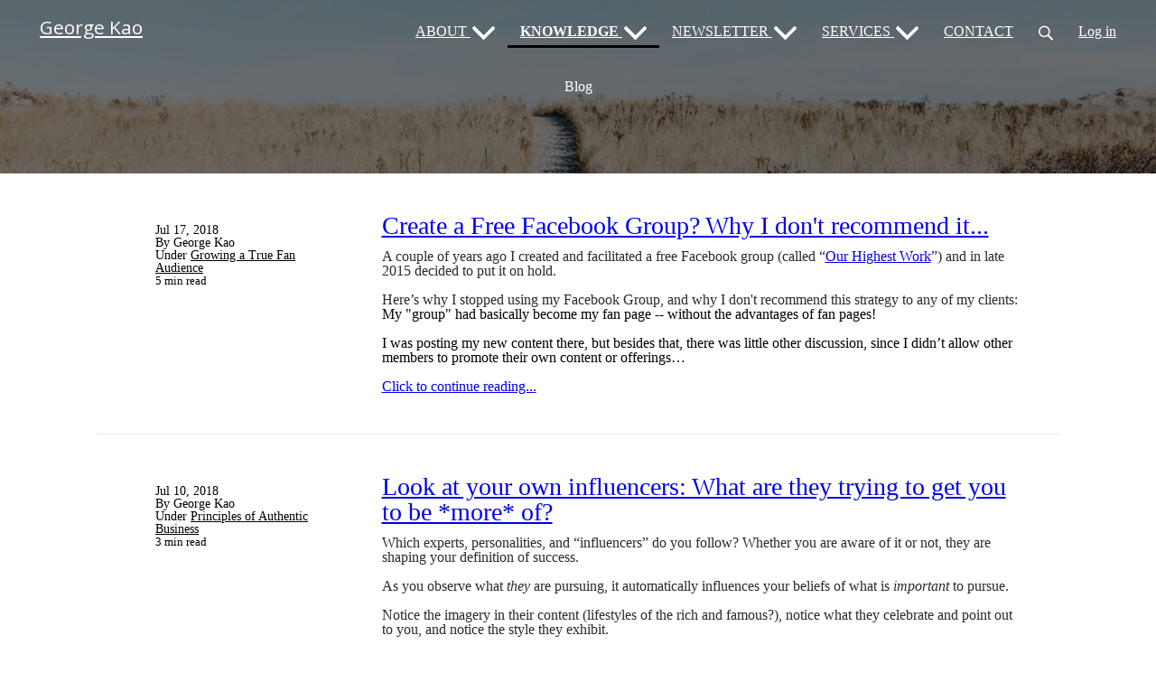

--- FILE ---
content_type: text/html; charset=utf-8
request_url: https://www.georgekao.com/blog?page=66
body_size: 14756
content:
<!DOCTYPE html>
<html class="themed-content-root">
  <head><meta http-equiv="Content-Type" content="text/html; charset=UTF-8"><script>
//<![CDATA[

      var callbacks = []
      var waitingForLogincheck = true
      window.onLogincheckComplete = callback => {
        if (waitingForLogincheck) {
          callbacks.push(callback)
        } else {
          // Logincheck already done, call this now
          callback()
        }
      };

      function logincheck_request(url) {
        var lc = document.createElement('script'); lc.type = 'text/javascript'; lc.async = true; lc.src = url;
        var s = document.getElementsByTagName('script')[0]; s.parentNode.insertBefore(lc, s);
      }

      function logincheck_response(result) {
        if (result.token) {
          document.cookie = '_simplero_autologin=' + result.token + '; expires=' + new Date(new Date().getTime() + 1000*60).toUTCString() + '; SameSite=None; Secure';
          window.location.reload();
        } else if (result.autologin_url) {
          window.location.href = result.autologin_url;
        } else {
          callbacks.forEach(callback => callback())
          waitingForLogincheck = false
        }
      }

    logincheck_request('https://secure.simplero.com/logincheck.js?account_id=50250&return_to=https%3A%2F%2Fwww.georgekao.com%2Fblog%3Fpage%3D66&site_id=72280');
//]]>
</script><script>
  /*! modernizr 3.6.0 (Custom Build) | MIT *
  * https://modernizr.com/download/?-webp-setclasses !*/
  !function(e,n,A){function o(e,n){return typeof e===n}function t(){var e,n,A,t,a,i,l;for(var f in r)if(r.hasOwnProperty(f)){if(e=[],n=r[f],n.name&&(e.push(n.name.toLowerCase()),n.options&&n.options.aliases&&n.options.aliases.length))for(A=0;A<n.options.aliases.length;A++)e.push(n.options.aliases[A].toLowerCase());for(t=o(n.fn,"function")?n.fn():n.fn,a=0;a<e.length;a++)i=e[a],l=i.split("."),1===l.length?Modernizr[l[0]]=t:(!Modernizr[l[0]]||Modernizr[l[0]]instanceof Boolean||(Modernizr[l[0]]=new Boolean(Modernizr[l[0]])),Modernizr[l[0]][l[1]]=t),s.push((t?"":"no-")+l.join("-"))}}function a(e){var n=u.className,A=Modernizr._config.classPrefix||"";if(c&&(n=n.baseVal),Modernizr._config.enableJSClass){var o=new RegExp("(^|\s)"+A+"no-js(\s|$)");n=n.replace(o,"$1"+A+"js$2")}Modernizr._config.enableClasses&&(n+=" "+A+e.join(" "+A),c?u.className.baseVal=n:u.className=n)}function i(e,n){if("object"==typeof e)for(var A in e)f(e,A)&&i(A,e[A]);else{e=e.toLowerCase();var o=e.split("."),t=Modernizr[o[0]];if(2==o.length&&(t=t[o[1]]),"undefined"!=typeof t)return Modernizr;n="function"==typeof n?n():n,1==o.length?Modernizr[o[0]]=n:(!Modernizr[o[0]]||Modernizr[o[0]]instanceof Boolean||(Modernizr[o[0]]=new Boolean(Modernizr[o[0]])),Modernizr[o[0]][o[1]]=n),a([(n&&0!=n?"":"no-")+o.join("-")]),Modernizr._trigger(e,n)}return Modernizr}var s=[],r=[],l={_version:"3.6.0",_config:{classPrefix:"",enableClasses:!0,enableJSClass:!0,usePrefixes:!0},_q:[],on:function(e,n){var A=this;setTimeout(function(){n(A[e])},0)},addTest:function(e,n,A){r.push({name:e,fn:n,options:A})},addAsyncTest:function(e){r.push({name:null,fn:e})}},Modernizr=function(){};Modernizr.prototype=l,Modernizr=new Modernizr;var f,u=n.documentElement,c="svg"===u.nodeName.toLowerCase();!function(){var e={}.hasOwnProperty;f=o(e,"undefined")||o(e.call,"undefined")?function(e,n){return n in e&&o(e.constructor.prototype[n],"undefined")}:function(n,A){return e.call(n,A)}}(),l._l={},l.on=function(e,n){this._l[e]||(this._l[e]=[]),this._l[e].push(n),Modernizr.hasOwnProperty(e)&&setTimeout(function(){Modernizr._trigger(e,Modernizr[e])},0)},l._trigger=function(e,n){if(this._l[e]){var A=this._l[e];setTimeout(function(){var e,o;for(e=0;e<A.length;e++)(o=A[e])(n)},0),delete this._l[e]}},Modernizr._q.push(function(){l.addTest=i}),Modernizr.addAsyncTest(function(){function e(e,n,A){function o(n){var o=n&&"load"===n.type?1==t.width:!1,a="webp"===e;i(e,a&&o?new Boolean(o):o),A&&A(n)}var t=new Image;t.onerror=o,t.onload=o,t.src=n}var n=[{uri:"[data-uri]",name:"webp"},{uri:"[data-uri]",name:"webp.alpha"},{uri:"[data-uri]",name:"webp.animation"},{uri:"[data-uri]",name:"webp.lossless"}],A=n.shift();e(A.name,A.uri,function(A){if(A&&"load"===A.type)for(var o=0;o<n.length;o++)e(n[o].name,n[o].uri)})}),t(),a(s),delete l.addTest,delete l.addAsyncTest;for(var p=0;p<Modernizr._q.length;p++)Modernizr._q[p]();e.Modernizr=Modernizr}(window,document);
</script>

    <meta charset="utf-8">
    <meta name="viewport" content="width=device-width, initial-scale=1">
    <style>.heading .heading__parent a:hover,.heading h1 a:hover,.heading .heading__parent a:focus,.heading h1 a:focus{color:#313dc7}.heading .heading__parent a:active,.heading h1 a:active{color:#2c37b2}:root{--color-body:                    #fff;--color-body-rgb:                255, 255, 255;--color-body-most-contrasted-neutral-10-white: #f3f2f5;--color-body-alternate-most-contrasted-neutral-10-white: #fff;--color-body-darken-5:           #f2f2f2;--color-body-darken-2:           #fafafa;--color-body-alternate:          #364c57;--color-body-alternate-rgb:      54, 76, 87;--color-body-alternate-darken-10: #223138;--color-border:                  #e9e9e9;--color-border-opacity-10:       rgba(233,233,233,0.1);--color-border-opacity-20:       rgba(233,233,233,0.2);--color-border-focus:            #c2c2c2;--color-header-text:             #000;--color-header-text-hover:       #000;--color-header-text-active:      #000;--color-header-text-least-contrasted-6: #efefef;--color-header-bg:               #fff;--color-header-announcement-bg:  #094e51;--color-header-announcement-contrast-9: #0d757a;--color-header-announcement-text: #333;--color-header-border:            #e9e9e9;--color-transparent-header-text:  #fff;--color-transparent-header-text-active: #b3b3b3;--color-transparent-header-text-hover: #d9d9d9;--color-primary:                 #5660d5;--color-primary-transparentize-88: rgba(86,96,213,0.12);--color-primary-rgb:             86, 96, 213;--color-primary-darken-10:       #313dc7;--color-primary-lighten-10:      #7f86df;--color-primary-hover:           #313dc7;--color-primary-active:          #2c37b2;--color-primary-most-contrasted-white-black: #fff;--color-secondary:               #000;--color-text:                    #000;--color-text-most-contrasted-white-black: #fff;--color-text-opacity-10:         rgba(0,0,0,0.1);--color-text-opacity-20:         rgba(0,0,0,0.2);--color-text-alternate:          #000;--color-text-alternate-darken-5: #000;--color-text-alternate-darken-10: #000;--color-text-alternate-lighten-20: #333;--color-text-alternate-light:     #404040;--color-text-alternate-hover:    #000;--color-text-alternate-active:   #000;--color-heading:                 #111;--color-heading-rgba-15:         rgba(17,17,17,0.15);--color-heading-rgba-80:         rgba(17,17,17,0.8);--color-button-bg:               rgba(9,78,81,0.69);--color-button-text:             #fff;--color-border-grey:             #ccc;--color-success:                 #30ad63;--color-error:                   #ad3030;--color-search-highlight:        rgba(34,77,80,0.1);--heading-font-family:           Open Sans,Helvetica,Arial,Verdana,Trebuchet MS,sans-serif;--heading-font-weight:           700;--heading-line-height:           1.4;--button-font-family:           Open Sans,Helvetica,Arial,Verdana,Trebuchet MS,sans-serif;--button-font-weight:           700;--site-width:                    1200px;--neutral:                       #111;--neutral-80:                    #000;--neutral-60:                    #1a1a1a;--neutral-40:                    #333;--neutral-20:                    #CFCDD6;--neutral-15:                    #DBD9E0;--neutral-10:                    #F3F2F5;--neutral-5:                     #FAFAFB;--neutral-alternate:             #111;--neutral-alternate-80:          #000;--neutral-alternate-60:          #1a1a1a;--neutral-alternate-40:          #333;--border-radius-sm:              2px;--border-radius-md:              3px;--border-radius-lg:              4px;--section-spacing:               2.75rem;--section-spacing-xs:            0;--section-spacing-small:         1rem;--section-spacing-large:         4.125rem;--section-spacing-xlarge:        5.5rem;--section-spacing-mobile:        1rem;--base-font-size:                16px;--base-font-family:              Open Sans,Helvetica,Arial,Verdana,Trebuchet MS,sans-serif;--base-line-height:              1.6;--base-line-height-computed:     1.6rem;--comment-avatar-size:           36px;--comment-avatar-spacing:        .9375rem;--comment-spacing:               1.25rem;--header-height:                 5rem;--header-padding-vertical:       .625rem;--header-padding-horizontal:     .875rem;--header-font-size:              16px;--header-brand-inner-height:     3.125rem;--header-inner-height:           2.5rem;--grid-gutter:                   2.75rem;--sidebar-nav-padding-base:      .75rem;--sidebar-nav-padding-per-level: .75rem;--color-sidebar-link:            #757575;--color-sidebar-link-hover:      #4e4e4e;--color-sidebar-link-active:     #282828;--color-primary-body-mix:        #abb0ea;--color-sidebar-text:            #757575;--header-brand-padding-vertical: .3125rem;--footer-bg:                     #7E8D8E;--footer-bg-contrasted-8:        #cfd1d1;--footer-bg-contrasted-16:       #e4e5e5;--footer-color:                  #bbbebe;--footer-color-bg-mix-67:        #a7aeae;--footer-nav-font-size:          1rem;--footer-company-font-size:      .875rem;--color-button-bg:               rgba(9,78,81,0.69);--color-button-bg-opacity-075:   rgba(9,78,81,0.075);--color-button-bg-hover:         rgba(4,34,35,0.69);--color-button-bg-active:        rgba(1,12,12,0.69);--grid-gutter:                   2.75rem;--grid-gutter-mobile:            1rem;--vjs-color:                     #5660d5;--vjs-control-hover-color:       #5660d5;--section-spacing-responsive:    var(--section-spacing-mobile)}@media (min-width: 481px){:root{--section-spacing-responsive: var(--section-spacing)}}.heading h1 a{color:var(--color-heading)}.site-header .site-header__nav>li.site-header__nav__item--cta>a.btn--solid{border-color:#094e51;background:#094e51;color:#fff}.site-header .site-header__nav>li.site-header__nav__item--cta>a.btn--outline{border-color:#094e51;color:#094e51}.site-header .site-header__nav>li.site-header__nav__item--cta>a.btn--outline.btn--no-focus:focus:not(:disabled):not(:hover):not(:active){border-color:#094e51;color:#094e51;background:transparent}.site-header .site-header__nav>li.site-header__nav__item--cta>a.btn--solid:hover:not(:disabled),.site-header .site-header__nav>li.site-header__nav__item--cta>a.btn--solid:focus:not(:disabled),.site-header .site-header__nav>li.site-header__nav__item--cta>a.btn--outline:hover:not(:disabled),.site-header .site-header__nav>li.site-header__nav__item--cta>a.btn--outline:focus:not(:disabled){color:#fff;border-color:#06383a;background:#06383a}.site-header .site-header__nav>li.site-header__nav__item--cta>a.btn--solid:active:not(:disabled),.site-header .site-header__nav>li.site-header__nav__item--cta>a.btn--outline:active:not(:disabled){color:#fff;border-color:#042223;background:#042223}@media (min-width: 950px){.site-header--style-breathe .site-header__nav .site-header__nav__item__label{position:relative}.site-header--style-breathe .site-header__nav .site-header__nav__item__label:before{content:'';position:absolute;bottom:0px;left:0;width:0;height:2px;background:var(--footer-color);transform:translateZ(0px);transition:all 0.15s}.site-header--style-breathe .site-header__nav:hover .site-header__nav__item__label:before{left:0;width:100%}}.btn--success.btn--solid{border-color:#30ad63;background:#30ad63;color:#fff}.btn--success.btn--outline{border-color:#30ad63;color:#30ad63}.btn--success.btn--outline.btn--no-focus:focus:not(:disabled):not(:hover):not(:active){border-color:#30ad63;color:#30ad63;background:transparent}.btn--success.btn--solid:hover:not(:disabled),.btn--success.btn--solid:focus:not(:disabled),.btn--success.btn--outline:hover:not(:disabled),.btn--success.btn--outline:focus:not(:disabled){color:#fff;border-color:#2a9958;background:#2a9958}.btn--success.btn--solid:active:not(:disabled),.btn--success.btn--outline:active:not(:disabled){color:#fff;border-color:#25854c;background:#25854c}.btn--alternate.btn--solid{border-color:#000;background:#000;color:#fff}.btn--alternate.btn--outline{border-color:#000;color:#000}.btn--alternate.btn--outline.btn--no-focus:focus:not(:disabled):not(:hover):not(:active){border-color:#000;color:#000;background:transparent}.btn--alternate.btn--solid:hover:not(:disabled),.btn--alternate.btn--solid:focus:not(:disabled),.btn--alternate.btn--outline:hover:not(:disabled),.btn--alternate.btn--outline:focus:not(:disabled){color:#fff;border-color:#000;background:#000}.btn--alternate.btn--solid:active:not(:disabled),.btn--alternate.btn--outline:active:not(:disabled){color:#fff;border-color:#000;background:#000}.cc-window{border:1px solid #e9e9e9}
</style>
    

    <link rel="preload" href="https://fonts.googleapis.com/css?family=Open%20Sans:400,400italic,500,600,700,700italic,800|Open%20Sans:400,400italic,500,600,700,700italic,800&amp;display=swap" as="style" onload="this.onload=null;this.rel='stylesheet'">
<noscript><link rel="stylesheet" href="https://fonts.googleapis.com/css?family=Open%20Sans:400,400italic,500,600,700,700italic,800|Open%20Sans:400,400italic,500,600,700,700italic,800&amp;display=swap"></noscript>


    <title>Blog - George Kao</title>
    
      <meta name="robots" content="noindex,follow">
    
  <link rel="alternate" type="application/rss+xml" title="Blog" href="https://www.georgekao.com/blog.xml"><link rel="shortcut icon" type="image/x-icon" href="https://us.simplerousercontent.net/uploads/asset/file/6657618/favicon.jpg"><meta property="og:site_name" content="Main Website"><meta name="twitter:site" content="@georgekao"><meta property="fb:pages" content="235407054866"><meta property="fb:app_id" content="613923305395467"><meta property="og:type" content="article"><meta name="twitter:card" content="summary"><meta name="title" property="title" content="Blog"><meta property="og:title" content="Blog"><meta name="twitter:title" content="Blog"><meta property="og:url" content="https://www.georgekao.com/blog?page=66"><meta name="twitter:url" content="https://www.georgekao.com/blog?page=66"><link rel="canonical" href="https://www.georgekao.com/blog?page=66"><meta name="csrf-param" content="authenticity_token">
<meta name="csrf-token" content="l_uH-vvVQOAVZDOXZtGWee2vZ14dTYKxnSORf0nK-5Fk943sDgpMdLsXHxUThTAbNoRyEJFsQixHPv_RUDX96Q"><script src="https://assets0.simplero.com/packs/vite/assets/jquery-Be9y8_BM.js" crossorigin="anonymous" type="module"></script>
<script src="https://assets0.simplero.com/packs/vite/assets/site-BeoRH74O.js" crossorigin="anonymous" type="module"></script>
<script src="https://assets0.simplero.com/packs/vite/assets/index-C9OZpRpO.js" crossorigin="anonymous" type="module"></script>
<script src="https://assets0.simplero.com/packs/vite/assets/index-BtfHI-Ut.js" crossorigin="anonymous" type="module"></script>
<script src="https://assets0.simplero.com/packs/vite/assets/index-C6JJ3U91.js" crossorigin="anonymous" type="module"></script>
<script src="https://assets0.simplero.com/packs/vite/assets/index-DG5QY38R.js" crossorigin="anonymous" type="module"></script>
<script src="https://assets0.simplero.com/packs/vite/assets/index-D895Aty8.js" crossorigin="anonymous" type="module"></script><link rel="modulepreload" href="https://assets0.simplero.com/packs/vite/assets/jquery-BUhUPmkV.js" as="script" crossorigin="anonymous">
<link rel="modulepreload" href="https://assets0.simplero.com/packs/vite/assets/_commonjsHelpers-BosuxZz1.js" as="script" crossorigin="anonymous">
<link rel="modulepreload" href="https://assets0.simplero.com/packs/vite/assets/site_editor-B4iQNOnB.js" as="script" crossorigin="anonymous">
<link rel="modulepreload" href="https://assets0.simplero.com/packs/vite/assets/index-BCh9TbPA.js" as="script" crossorigin="anonymous">
<link rel="modulepreload" href="https://assets0.simplero.com/packs/vite/assets/index-D2CsrCzH.js" as="script" crossorigin="anonymous">
<link rel="modulepreload" href="https://assets0.simplero.com/packs/vite/assets/checkboxes_group-Dox2lhft.js" as="script" crossorigin="anonymous">
<link rel="modulepreload" href="https://assets0.simplero.com/packs/vite/assets/add_params_to_url-ri6PHep0.js" as="script" crossorigin="anonymous">
<link rel="modulepreload" href="https://assets0.simplero.com/packs/vite/assets/field_wrapper-DF-BbDjI.js" as="script" crossorigin="anonymous">
<link rel="modulepreload" href="https://assets0.simplero.com/packs/vite/assets/index-BVApNXUP.js" as="script" crossorigin="anonymous">
<link rel="modulepreload" href="https://assets0.simplero.com/packs/vite/assets/intl_phone-IM89LMyA.js" as="script" crossorigin="anonymous">
<link rel="modulepreload" href="https://assets0.simplero.com/packs/vite/assets/timer-0VCabdim.js" as="script" crossorigin="anonymous">
<link rel="modulepreload" href="https://assets0.simplero.com/packs/vite/assets/index-h6NTxCwi.js" as="script" crossorigin="anonymous">
<link rel="modulepreload" href="https://assets0.simplero.com/packs/vite/assets/preload-helper-Bc7v_Ddp.js" as="script" crossorigin="anonymous">
<link rel="modulepreload" href="https://assets0.simplero.com/packs/vite/assets/dom-B8sbAOCx.js" as="script" crossorigin="anonymous">
<link rel="modulepreload" href="https://assets0.simplero.com/packs/vite/assets/index-SuzqRTwP.js" as="script" crossorigin="anonymous">
<link rel="modulepreload" href="https://assets0.simplero.com/packs/vite/assets/process_response-B2k77-MR.js" as="script" crossorigin="anonymous">
<link rel="modulepreload" href="https://assets0.simplero.com/packs/vite/assets/api-BxPNj0Ts.js" as="script" crossorigin="anonymous">
<link rel="modulepreload" href="https://assets0.simplero.com/packs/vite/assets/index-BMwMmqZ9.js" as="script" crossorigin="anonymous">
<link rel="modulepreload" href="https://assets0.simplero.com/packs/vite/assets/rails-ujs-DdjBENKs.js" as="script" crossorigin="anonymous">
<link rel="modulepreload" href="https://assets0.simplero.com/packs/vite/assets/index-ByJROJJj.js" as="script" crossorigin="anonymous">
<link rel="modulepreload" href="https://assets0.simplero.com/packs/vite/assets/index-If-TCilq.js" as="script" crossorigin="anonymous">
<link rel="modulepreload" href="https://assets0.simplero.com/packs/vite/assets/datetime-BarF79JD.js" as="script" crossorigin="anonymous"><link rel="stylesheet" href="https://assets0.simplero.com/packs/vite/assets/site-Bu490IGQ.css" media="all">
<link rel="stylesheet" href="https://assets0.simplero.com/packs/vite/assets/index-Bu_J0GE7.css" media="all">
<link rel="stylesheet" href="https://assets0.simplero.com/packs/vite/assets/index-BetCGlif.css" media="all">
<link rel="stylesheet" href="https://assets0.simplero.com/packs/vite/assets/index-CJmG_Nqz.css" media="all">
<link rel="stylesheet" href="https://assets0.simplero.com/packs/vite/assets/index-D3XppOMp.css" media="all">
<link rel="stylesheet" href="https://assets0.simplero.com/packs/vite/assets/index-BOhkefk5.css" media="all">
<link rel="stylesheet" href="https://assets0.simplero.com/packs/vite/assets/index-BEZX00ul.css" media="all">
<link rel="stylesheet" href="https://assets0.simplero.com/packs/vite/assets/checkboxes_group-DT3_OuZ7.css" media="all">
<link rel="stylesheet" href="https://assets0.simplero.com/packs/vite/assets/field_wrapper-BbaCoj7i.css" media="all">
<link rel="stylesheet" href="https://assets0.simplero.com/packs/vite/assets/index-woUO3tWC.css" media="all">
<link rel="stylesheet" href="https://assets0.simplero.com/packs/vite/assets/index-ndzvY1vf.css" media="all">
<link rel="stylesheet" href="https://assets0.simplero.com/packs/vite/assets/index-C8sa7L3A.css" media="all">
<link rel="stylesheet" href="https://assets0.simplero.com/packs/vite/assets/index-Chzm42wi.css" media="all"><link rel="stylesheet" href="https://assets0.simplero.com/packs/vite/assets/index-DQdT8sta.css" media="all">
<link rel="stylesheet" href="https://assets0.simplero.com/packs/vite/assets/index-BDKlu0_8.css" media="all">
<link rel="stylesheet" href="https://assets0.simplero.com/packs/vite/assets/index-BPZADoye.css" media="all">
<link rel="stylesheet" href="https://assets0.simplero.com/packs/vite/assets/index-CPGJRQDG.css" media="all">
<link rel="stylesheet" href="https://assets0.simplero.com/packs/vite/assets/index-CFynNgng.css" media="all">
<link rel="stylesheet" href="https://assets0.simplero.com/packs/vite/assets/index-BNpD6jYU.css" media="all">
<link rel="stylesheet" href="https://assets0.simplero.com/packs/vite/assets/index-Du-Rl5xH.css" media="all">
<link rel="stylesheet" href="https://assets0.simplero.com/packs/vite/assets/index-Bmk6BVwy.css" media="all">
<link rel="stylesheet" href="https://assets0.simplero.com/packs/vite/assets/index-LyAVTlBf.css" media="all">
<link rel="stylesheet" href="https://assets0.simplero.com/packs/vite/assets/index-B0m8wffa.css" media="all">
<link rel="stylesheet" href="https://assets0.simplero.com/packs/vite/assets/index-CQ1xjNj3.css" media="all"><style>.wrapper--max-width-full{max-width:1200px}.wrapper--max-width-md{max-width:650px}.wrapper--max-width-sm{max-width:500px}.wrapper--max-width-lg{max-width:900px !important}.stickynote{background-color:#FBD603}@media (min-width: 768px) and (max-width: 1024px){.section--text{padding-left:10%;padding-right:10%}}@media (max-width: 767px){.section--text{padding-left:0%;padding-right:0%}}.icon--size-{width:25px;height:25px}.footer-social{display:flex;justify-content:space-around;max-width:200px;padding-bottom:20px}.site-footer{background-color:rgba(4,34,35,0.69);color:#bbbebe;padding-top:0px;font-size:17px}.search-result__title a{color:#000000 !important}.search-result__body{color:#000000 !important}.search-result__meta{color:#000000 !important}.search-results__count{color:#000000 !important}.course-curriculum{width:50%}@media (min-width: 768px) and (max-width: 1024px){.course-curriculum{width:85%}}@media (max-width: 767px){.course-curriculum{width:100%}}.course-curriculum-lesson>.course-curriculum-lesson__details:first-child,.course-curriculum-lesson .course-curriculum-lesson__preview-indicator+.course-curriculum-lesson__details,.course-curriculum-lesson>.course-curriculum-lesson__thumbnail:first-child,.course-curriculum-lesson .course-curriculum-lesson__preview-indicator+.course-curriculum-lesson__thumbnail{margin:12px}.testimonial__one-per-row,.testimonial+.testimonial{margin-top:30px !important}.splide__slide__container{background-size:contain !important;resize:both}
</style><meta property="fb:pages" content="235407054866">

<!-- LinkedIn Insight Tag Code -->
<script type="text/javascript">
_linkedin_partner_id = "174820";
window._linkedin_data_partner_ids = window._linkedin_data_partner_ids || [];
window._linkedin_data_partner_ids.push(_linkedin_partner_id);
</script><script type="text/javascript">
(function(){var s = document.getElementsByTagName("script")[0];
var b = document.createElement("script");
b.type = "text/javascript";b.async = true;
b.src = "https://snap.licdn.com/li.lms-analytics/insight.min.js";
s.parentNode.insertBefore(b, s);})();
</script>
<noscript>
<img height="1" width="1" style="display:none;" alt="" src="https://px.ads.linkedin.com/collect/?pid=174820&amp;fmt=gif">
</noscript>

<!-- Facebook Pixel Code -->
<script>
!function(f,b,e,v,n,t,s){if(f.fbq)return;n=f.fbq=function(){n.callMethod?
n.callMethod.apply(n,arguments):n.queue.push(arguments)};if(!f._fbq)f._fbq=n;
n.push=n;n.loaded=!0;n.version='2.0';n.queue=[];t=b.createElement(e);t.async=!0;
t.src=v;s=b.getElementsByTagName(e)[0];s.parentNode.insertBefore(t,s)}(window,
document,'script','https://connect.facebook.net/en_US/fbevents.js');
fbq('init', '1398301580222808', {
em: 'insert_email_variable,'
});
fbq('track', 'PageView');
</script>
<noscript><img height="1" width="1" style="display:none" src="https://www.facebook.com/tr?id=1398301580222808&amp;ev=PageView&amp;noscript=1"></noscript>
<!-- DO NOT MODIFY -->
<!-- End Facebook Pixel Code -->


<script src="https://www.googleoptimize.com/optimize.js?id=GTM-NNWCCPQ"></script>




<!-- Global site tag (gtag.js) - Google Analytics -->
<script async src="https://www.googletagmanager.com/gtag/js?id=UA-54995055-1"></script>
<script>
  window.dataLayer = window.dataLayer || [];
  function gtag(){dataLayer.push(arguments);}
  gtag('js', new Date());

  gtag('config', 'UA-54995055-1');
</script>


<!-- Global site tag (gtag.js) - Google Ads: 1001760361 -->
<script async src="https://www.googletagmanager.com/gtag/js?id=AW-1001760361"></script>
<script>
  window.dataLayer = window.dataLayer || [];
  function gtag(){dataLayer.push(arguments);}
  gtag('js', new Date());

  gtag('config', 'AW-1001760361');
</script>





<!-- Google Tag Manager -->
<script>(function(w,d,s,l,i){w[l]=w[l]||[];w[l].push({'gtm.start':
new Date().getTime(),event:'gtm.js'});var f=d.getElementsByTagName(s)[0],
j=d.createElement(s),dl=l!='dataLayer'?'&l='+l:'';j.async=true;j.src=
'https://www.googletagmanager.com/gtm.js?id='+i+dl;f.parentNode.insertBefore(j,f);
})(window,document,'script','dataLayer','GTM-MMJ5FZB');</script>
<!-- End Google Tag Manager --><script>function simpleroJSCode3dbf54a93bf36c2ea6ac99f652b045fb70933645() {
  try {
    !function(f,b,e,v,n,t,s) {if(f.fbq)return;n=f.fbq=function(){n.callMethod?  n.callMethod.apply(n,arguments):n.queue.push(arguments)}; if(!f._fbq)f._fbq=n;n.push=n;n.loaded=!0;n.version='2.0'; n.queue=[];t=b.createElement(e);t.async=!0; t.src=v;s=b.getElementsByTagName(e)[0]; s.parentNode.insertBefore(t,s)}(window, document,'script', 'https://connect.facebook.net/en_US/fbevents.js'); fbq('init', '1398301580222808', {"ct":"columbus","st":"oh","zp":"43215","country":"us"});
 
fbq('track', 'PageView', {}, { eventID: '1398301580222808_45mgsjd16tvyj38l' });
  } catch(err) { console.log('an error occurred while running your js', err) }
}

function simpleroJSCode3dbf54a93bf36c2ea6ac99f652b045fb70933645Wrapper() {
  if (typeof simpleroCookieConsent == 'undefined') {
    console.log("simpleroCookieConsent is undefined, running provided JS anyway.")
    simpleroJSCode3dbf54a93bf36c2ea6ac99f652b045fb70933645()
  } else {
    simpleroCookieConsent.whenCookiesAllowed(simpleroJSCode3dbf54a93bf36c2ea6ac99f652b045fb70933645)
  }
}

// Wait for the document to be ready, otherwise simpleroCookieConsent may not be defined yet.
if (typeof simpleroCookieConsent != 'undefined' || document.readyState === "complete" || document.readyState === "loaded") {
  simpleroJSCode3dbf54a93bf36c2ea6ac99f652b045fb70933645Wrapper()
} else {
  document.addEventListener('DOMContentLoaded', simpleroJSCode3dbf54a93bf36c2ea6ac99f652b045fb70933645Wrapper)
}
</script></head>
  <body class="scrolltop template template--blog_index_template transparent-header nav-top " data-cookie-consent-manager='{"consentType":"none","countryCode":"US","createConsentRecordURL":"https://www.georgekao.com/cookie_consent_records/create","content":{"href":"https://www.georgekao.com/privacy","header":"Cookies used on the website!","message":"This website uses cookies to ensure you get the best experience on our website.","dismiss":"Got it!","allow":"Allow cookies","deny":"Decline","link":"Learn more","policy":"Cookie Policy"},"position":"bottom-left","layout":"block","popupBg":"#ffffff","popupText":"#343434","buttonBg":"#094e51","buttonText":"#ffffff"}' data-simplero-object-id="" data-simplero-render-mode=""><!-- Google Tag Manager (noscript) -->
<noscript><iframe src="https://www.googletagmanager.com/ns.html?id=GTM-MMJ5FZB" height="0" width="0" style="display:none;visibility:hidden"></iframe></noscript>
<!-- End Google Tag Manager (noscript) -->
    
      







  <header class="site-header site-header--sm site-header--style-">
    



    <div class="wrapper">
      <a class="site-header__brand" href="/">George Kao</a>
      <a href="javascript:void(0)" class="site-header__nav-toggle">
        <span class="site-header__nav-toggle__open"><svg class="icon--size-" xmlns="http://www.w3.org/2000/svg" x="0" y="0" width="20" height="20" viewbox="0 0 20 20"><path fill="currentColor" d="M18.5 10.5c0 .3-.2.5-.5.5H2c-.3 0-.5-.2-.5-.5v-1c0-.3.2-.5.5-.5h16c.3 0 .5.2.5.5v1zm0 5c0-.3-.2-.5-.5-.5H2c-.3 0-.5.2-.5.5v1c0 .3.2.5.5.5h16c.3 0 .5-.2.5-.5v-1zm0-12c0-.3-.2-.5-.5-.5H2c-.3 0-.5.2-.5.5v1c0 .3.2.5.5.5h16c.3 0 .5-.2.5-.5v-1z"></path></svg></span>
        <span class="site-header__nav-toggle__close"><svg class="icon--size-" xmlns="http://www.w3.org/2000/svg" x="0" y="0" width="20" height="20" viewbox="0 0 20 20"><path fill="currentColor" d="M11.4 10l5.7-5.7c.2-.2.2-.5 0-.7l-.7-.7c-.2-.2-.5-.2-.7 0L10 8.6 4.3 2.9c-.2-.2-.5-.2-.7 0l-.7.7c-.2.2-.2.5 0 .7L8.6 10l-5.7 5.7c-.2.2-.2.5 0 .7l.7.7c.2.2.5.2.7 0l5.7-5.7 5.7 5.7c.2.2.5.2.7 0l.7-.7c.2-.2.2-.5 0-.7L11.4 10z"></path></svg></span>
      </a>

      <nav class="site-header--mobile-closed__hidden">
        <ul class="site-header__nav">
          
            
            
            

            <li class="site-header__nav__item site-header__nav__item--type-page_group site-header__nav__item--page_group site-header__nav__item--has-dropdown " id="site-header__nav__item__589955">
              <a href="https://www.georgekao.com/about">
                
                <span class="site-header__nav__item__label">ABOUT</span> 
                <svg class="icon--size-" xmlns="http://www.w3.org/2000/svg" version="1.1" x="0" y="0" width="8" height="5" viewbox="0 0 8 5"><path fill="currentColor" d="M7.1.2c.1-.1.1-.1.2-.1s.2 0 .2.1l.4.4c.1.2.1.3 0 .5L4.2 4.8s-.1.1-.2.1-.2 0-.2-.1L.1 1.1C0 .9 0 .8.1.6L.5.2C.6.1.6.1.7.1S.9.1.9.2L4 3.3 7.1.2z"></path></svg>
              </a><ul class="site-header__dropdown site-header__dropdown--left"><li class="site-header__dropdown__item
  ">
  <a href="https://www.georgekao.com/about">
    <span class="site-header__dropdown__item__label">About</span> 
  </a></li>
<li class="site-header__dropdown__item
  ">
  <a href="https://www.georgekao.com/testimonials">
    <span class="site-header__dropdown__item__label">Testimonials</span> 
  </a></li>
<li class="site-header__dropdown__item
  ">
  <a href="https://www.georgekao.com/media-kit">
    <span class="site-header__dropdown__item__label">media-kit</span> 
  </a></li>
</ul></li>
          
            
            
            

            <li class="site-header__nav__item site-header__nav__item--type-page_group site-header__nav__item--page_group site-header__nav__item--active site-header__nav__item--child-active site-header__nav__item--has-dropdown " id="site-header__nav__item__589956">
              <a href="https://www.georgekao.com/knowledge">
                
                <span class="site-header__nav__item__label">KNOWLEDGE</span> 
                <svg class="icon--size-" xmlns="http://www.w3.org/2000/svg" version="1.1" x="0" y="0" width="8" height="5" viewbox="0 0 8 5"><path fill="currentColor" d="M7.1.2c.1-.1.1-.1.2-.1s.2 0 .2.1l.4.4c.1.2.1.3 0 .5L4.2 4.8s-.1.1-.2.1-.2 0-.2-.1L.1 1.1C0 .9 0 .8.1.6L.5.2C.6.1.6.1.7.1S.9.1.9.2L4 3.3 7.1.2z"></path></svg>
              </a><ul class="site-header__dropdown site-header__dropdown--left"><li class="site-header__dropdown__item
  ">
  <a href="https://www.georgekao.com/knowledge">
    <span class="site-header__dropdown__item__label">Knowledge</span> 
  </a></li>
<li class="site-header__dropdown__item
   site-header__dropdown__item--active ">
  <a href="https://www.georgekao.com/blog">
    <span class="site-header__dropdown__item__label">Blog</span> <span class="sr-only">(current)</span>
  </a></li>
<li class="site-header__dropdown__item
  ">
  <a href="https://www.georgekao.com/videos">
    <span class="site-header__dropdown__item__label">Videos</span> 
  </a></li>
<li class="site-header__dropdown__item
  ">
  <a href="https://www.georgekao.com/tools">
    <span class="site-header__dropdown__item__label">Tools</span> 
  </a></li>
<li class="site-header__dropdown__item
  ">
  <a href="https://www.georgekao.com/podcast">
    <span class="site-header__dropdown__item__label">Podcast</span> 
  </a></li>
<li class="site-header__dropdown__item
  ">
  <a href="https://www.georgekao.com/authentic-marketing">
    <span class="site-header__dropdown__item__label">Authentic Marketing</span> 
  </a></li>
<li class="site-header__dropdown__item
  ">
  <a href="https://www.georgekao.com/joyful-productivity">
    <span class="site-header__dropdown__item__label">Joyful Productivity</span> 
  </a></li>
<li class="site-header__dropdown__item
  ">
  <a href="https://www.georgekao.com/healthy-money">
    <span class="site-header__dropdown__item__label">Healthy Money</span> 
  </a></li>
</ul></li>
          
            
            
            

            <li class="site-header__nav__item site-header__nav__item--type-page_group site-header__nav__item--page_group site-header__nav__item--has-dropdown " id="site-header__nav__item__589972">
              <a href="https://georgekao.com/email">
                
                <span class="site-header__nav__item__label">NEWSLETTER</span> 
                <svg class="icon--size-" xmlns="http://www.w3.org/2000/svg" version="1.1" x="0" y="0" width="8" height="5" viewbox="0 0 8 5"><path fill="currentColor" d="M7.1.2c.1-.1.1-.1.2-.1s.2 0 .2.1l.4.4c.1.2.1.3 0 .5L4.2 4.8s-.1.1-.2.1-.2 0-.2-.1L.1 1.1C0 .9 0 .8.1.6L.5.2C.6.1.6.1.7.1S.9.1.9.2L4 3.3 7.1.2z"></path></svg>
              </a><ul class="site-header__dropdown site-header__dropdown--left"><li class="site-header__dropdown__item
  ">
  <a href="https://georgekao.com/email" target="_blank">
    <span class="site-header__dropdown__item__label">Signup</span> 
  </a></li>
<li class="site-header__dropdown__item
  ">
  <a href="https://www.georgekao.com/monthly">
    <span class="site-header__dropdown__item__label">Archive</span> 
  </a></li>
</ul></li>
          
            
            
            

            <li class="site-header__nav__item site-header__nav__item--type-page_group site-header__nav__item--page_group site-header__nav__item--has-dropdown " id="site-header__nav__item__589967">
              <a href="https://www.georgekao.com/workretreats">
                
                <span class="site-header__nav__item__label">SERVICES</span> 
                <svg class="icon--size-" xmlns="http://www.w3.org/2000/svg" version="1.1" x="0" y="0" width="8" height="5" viewbox="0 0 8 5"><path fill="currentColor" d="M7.1.2c.1-.1.1-.1.2-.1s.2 0 .2.1l.4.4c.1.2.1.3 0 .5L4.2 4.8s-.1.1-.2.1-.2 0-.2-.1L.1 1.1C0 .9 0 .8.1.6L.5.2C.6.1.6.1.7.1S.9.1.9.2L4 3.3 7.1.2z"></path></svg>
              </a><ul class="site-header__dropdown site-header__dropdown--left"><li class="site-header__dropdown__item
  ">
  <a href="https://www.georgekao.com/workretreats">
    <span class="site-header__dropdown__item__label">Work Retreats</span> 
  </a></li>
<li class="site-header__dropdown__item
  ">
  <a href="https://www.georgekao.com/courses">
    <span class="site-header__dropdown__item__label">Courses</span> 
  </a></li>
<li class="site-header__dropdown__item
  ">
  <a href="https://www.georgekao.com/services">
    <span class="site-header__dropdown__item__label">Services</span> 
  </a></li>
<li class="site-header__dropdown__item
  ">
  <a href="https://www.georgekao.com/joypro">
    <span class="site-header__dropdown__item__label">JoyPro (The Joyful Productivity Club)</span> 
  </a></li>
<li class="site-header__dropdown__item
  ">
  <a href="https://www.georgekao.com/group">
    <span class="site-header__dropdown__item__label">Group Coaching</span> 
  </a></li>
<li class="site-header__dropdown__item
  ">
  <a href="https://www.georgekao.com/coaching">
    <span class="site-header__dropdown__item__label">1-1 Coaching</span> 
  </a></li>
</ul></li>
          
            
            
            

            <li class="site-header__nav__item site-header__nav__item--type-page site-header__nav__item--page--contact" id="site-header__nav__item__612296">
              <a href="https://www.georgekao.com/contact">
                
                <span class="site-header__nav__item__label">CONTACT</span> 
                
              </a></li>
          
          
            <li class="site-header__nav__item site-header__nav__item--search">
              <a href="javascript:void(0)">
                <span class="mobile-hidden"><svg class="icon--size-" xmlns="http://www.w3.org/2000/svg" viewbox="0 0 16 16"><path fill="currentColor" d="M10.031,11.518c-1.032,0.735 -2.294,1.167 -3.656,1.167c-3.484,0 -6.308,-2.824 -6.308,-6.307c0,-3.484 2.824,-6.308 6.308,-6.308c3.483,0 6.307,2.824 6.307,6.308c0,1.362 -0.432,2.624 -1.167,3.656l4.144,4.144c0.408,0.408 0.405,1.061 0,1.466l-0.018,0.018c-0.404,0.404 -1.061,0.405 -1.466,0l-4.144,-4.144Zm-3.656,-0.317c2.663,0 4.823,-2.16 4.823,-4.823c0,-2.664 -2.16,-4.824 -4.823,-4.824c-2.664,0 -4.824,2.16 -4.824,4.824c0,2.663 2.16,4.823 4.824,4.823Z"></path></svg></span>
                <span class="mobile-only">Search</span>
              </a>
            </li>
          

          

          
          

          
            
              <li class="site-header__nav__item site-header__nav__item--login
                
                
              ">
                
  <a href="https://secure.simplero.com/login?account_id=50250&amp;return_to=https%3A%2F%2Fwww.georgekao.com%2Fpurchases&amp;site_id=72280">
    Log in
  </a>


              </li>
            
            
          

          
        </ul>
      </nav>
      
    </div>
    <div class="site-header__search global-search site-header__search--closed">
  <div class="site-header__search__wrapper search__wrapper">
    <form action="/search" data-remote="true" class="site-header_search__form wrapper wrapper--padded search-bar">
      <span class="site-header_search__form__glass"><svg class="icon--size-" xmlns="http://www.w3.org/2000/svg" viewbox="0 0 16 16"><path fill="currentColor" d="M10.031,11.518c-1.032,0.735 -2.294,1.167 -3.656,1.167c-3.484,0 -6.308,-2.824 -6.308,-6.307c0,-3.484 2.824,-6.308 6.308,-6.308c3.483,0 6.307,2.824 6.307,6.308c0,1.362 -0.432,2.624 -1.167,3.656l4.144,4.144c0.408,0.408 0.405,1.061 0,1.466l-0.018,0.018c-0.404,0.404 -1.061,0.405 -1.466,0l-4.144,-4.144Zm-3.656,-0.317c2.663,0 4.823,-2.16 4.823,-4.823c0,-2.664 -2.16,-4.824 -4.823,-4.824c-2.664,0 -4.824,2.16 -4.824,4.824c0,2.663 2.16,4.823 4.824,4.823Z"></path></svg></span>
      <input type="search" class="form-control search-field-with-close" name="q" data-behavior="autocomplete-form-field" value="" placeholder="Search…">
      <div class="search-bar__bar-loader progress-bar"></div>
      <span class="site-header_search__form__close clear-field"><svg class="icon--size-" xmlns="http://www.w3.org/2000/svg" x="0" y="0" width="20" height="20" viewbox="0 0 20 20"><path fill="currentColor" d="M11.4 10l5.7-5.7c.2-.2.2-.5 0-.7l-.7-.7c-.2-.2-.5-.2-.7 0L10 8.6 4.3 2.9c-.2-.2-.5-.2-.7 0l-.7.7c-.2.2-.2.5 0 .7L8.6 10l-5.7 5.7c-.2.2-.2.5 0 .7l.7.7c.2.2.5.2.7 0l5.7-5.7 5.7 5.7c.2.2.5.2.7 0l.7-.7c.2-.2.2-.5 0-.7L11.4 10z"></path></svg></span>
      <span class="site-header_search__form__expand">
<svg width="14" height="14" viewbox="0 0 14 14" fill="currentColor" xmlns="http://www.w3.org/2000/svg">
  <path d="M5.005 8.06641L2.77977 10.2916L1.49379 9.00566C1.32625 8.8384 1.10305 8.74954 0.875 8.74954C0.762426 8.74954 0.648621 8.77165 0.540039 8.81598C0.212734 8.95141 0 9.27071 0 9.62426V13.3184C0.0011293 13.7074 0.295039 14 0.657344 14H4.37609C4.72992 14 5.04957 13.7868 5.18437 13.46C5.32025 13.1327 5.24505 12.7567 4.99466 12.5065L3.70869 11.2205L5.93392 8.99527C6.19027 8.73893 6.19027 8.32371 5.93392 8.06723C5.67757 7.81074 5.26203 7.81211 5.005 8.06641ZM13.3202 0H9.60148C9.24766 0 8.92801 0.213199 8.7932 0.540039C8.65733 0.867344 8.73253 1.24332 8.98291 1.49352L10.2692 2.77949L8.04393 5.00473C7.78758 5.26107 7.78758 5.67629 8.04393 5.93277C8.30028 6.18926 8.71549 6.18912 8.97198 5.93277L11.1972 3.70754L12.4832 4.99352C12.6507 5.16078 12.8742 5.24918 13.102 5.24918C13.2146 5.24918 13.3282 5.22753 13.4367 5.1832C13.7878 5.04766 14.0011 4.72773 14.0011 4.35039V0.631641C14.0011 0.293945 13.7085 0 13.3202 0Z" fill="currentColor"></path>
</svg>
</span>
      <div class="search-bar__btn">
        <input type="submit" value="Search" class="btn btn--solid btn--md">
      </div>
    </form>
    <div class="search__results"></div>
  </div>
</div>

    
  </header>


    

    <div class="page-content">
      <div class="notice-container" id="notice-container">
  
</div>


      <div class="simplero-section " id="simplero-section-1655472968653" data-simplero-section-id="1655472968653" data-simplero-section-type="hero">






  

  
  

  
  

  
  

  
  

  
  

  
  

  
  

  <style>
    

      #overlay-background-1655472968653  .section-background,
      #simplero-section-1655472968653  .section-background {
        background-image: url('https://theme-assets.simplerousercontent.net/themes/97832/assets/a4730185d25dbbd1c452c05a307673df4da55452/hero.jpg');
      }
      .webp #overlay-background-1655472968653  .section-background,
      .webp #simplero-section-1655472968653  .section-background {
        background-image: url('https://theme-assets.simplerousercontent.net/themes/97832/assets/a4730185d25dbbd1c452c05a307673df4da55452/hero.jpg');
      }
    

    

    #simplero-section-1655472968653   h1,
    #simplero-section-1655472968653   h2,
    #simplero-section-1655472968653   h3,
    #simplero-section-1655472968653   h4,
    #simplero-section-1655472968653   h5,
    #simplero-section-1655472968653   h6 {
      color: #ffffff;
    }

    #simplero-section-1655472968653  .flex-control-paging li a {
      background: #ffffff;
      opacity: 0.4;
    }

    #simplero-section-1655472968653  .flex-control-paging li a:hover {
      background: #ffffff;
      opacity: 0.7;
    }

    #simplero-section-1655472968653  .flex-control-paging li a.flex-active {
      background: #ffffff;
      opacity: 1;
    }

    #simplero-section-1655472968653  .flex-direction-nav a {
      color: #eeeeee;
    }

    #simplero-section-1655472968653  .flex-direction-nav a:hover {
      color: #ffffff;
    }
    #simplero-section-1655472968653 .clp_theme .content--description,#simplero-section-1655472968653 .clp_theme .description,#simplero-section-1655472968653 .clp_theme .benefit--description,#simplero-section-1655472968653 .clp_theme .product--description,#simplero-section-1655472968653 .clp_theme .sellable-product--module--description,#simplero-section-1655472968653 .clp_theme .section--get-in-touch--list_signup_form .signup-form__field label,#simplero-section-1655472968653 .clp_theme .clp_review,#simplero-section-1655472968653 .clp_theme .benefit--name,#simplero-section-1655472968653 .clp_theme .review-author--name,#simplero-section-1655472968653 .clp_theme .review-author--title{color:#eeeeee}#simplero-section-1655472968653 .clp_theme .content--description *,#simplero-section-1655472968653 .clp_theme .description *,#simplero-section-1655472968653 .clp_theme .benefit--description *,#simplero-section-1655472968653 .clp_theme .product--description *,#simplero-section-1655472968653 .clp_theme .sellable-product--module--description *,#simplero-section-1655472968653 .clp_theme .section--get-in-touch--list_signup_form .signup-form__field label *,#simplero-section-1655472968653 .clp_theme .clp_review *,#simplero-section-1655472968653 .clp_theme .benefit--name *,#simplero-section-1655472968653 .clp_theme .review-author--name *,#simplero-section-1655472968653 .clp_theme .review-author--title *{color:#eeeeee}#simplero-section-1655472968653 .clp_theme .ellipse--primary{background-color:#6537F1}#simplero-section-1655472968653 .clp_theme .ellipse--accent,#simplero-section-1655472968653 .clp_theme .ellipse--primary--opacity-3{background-color:#F5C450}#simplero-section-1655472968653 .clp_theme .benefit--icon svg,#simplero-section-1655472968653 .clp_theme .skill--icon svg{fill:#eeeeee}

  </style>

  <div class="section-background"></div>



  



<style>
    #simplero-section-1655472968653 .section{background:transparent}#simplero-section-1655472968653 .overlay-section-background,#simplero-section-1655472968653 .overlay-video-background{position:absolute;top:0;left:0;right:0;bottom:0;top:0;z-index:1;background:transparent}#simplero-section-1655472968653 .section-background-video .video--section-background{display:none}#simplero-section-1655472968653 .overlay-video-background{overflow:hidden}#simplero-section-1655472968653 .overlay-section-background{background-color:rgba(0,0,0,0.5)}#simplero-section-1655472968653 .section{color:#eeeeee}#simplero-section-1655472968653 .overlay-section-background--alternate{background:var(--color-body-alternate)}

</style>


  


<div data-section-id="1655472968653" id="overlay-background-1655472968653" class="overlay-section-background overlay-section-background--custom "></div>






<style>
  
</style>
<div class="section section--hero section--custom  ">

  


  <div class="wrapper wrapper--padded-xl">
    
      <div class="wysiwyg-content"><h1 style="text-align: center;">Blog<br></h1></div>
      

    

    

    

    
  </div>
</div>





</div><div class="simplero-section " id="simplero-section-1634050600811" data-simplero-section-id="1634050600811" data-simplero-section-type="blog_posts_feed">









<div class="section section--blog-posts-feed section--default">
  
    <div class="wrapper wrapper--padded">
      

      
      
        







<div class="grid grid--margins blog-posts blog-posts--columns-1">
  

  <div class="grid__item lg--one-whole">
    
      <div class="grid grid--margins">
        
        
















<article class="grid__item mb-xl lg--one-whole blog-post single-col blog-post blog-post--font-md">
  <div class="grid grid--margins">
    
      
        <div class="grid__item lg--one-quarter blog-post__meta md-down--hide ">
          




  <div class="blog-post__date blog-post__inline-meta-with-separator">
    
  

  Jul 17, 2018

  </div>



  <div class="blog-post__author blog-post__inline-meta-with-separator">By George Kao</div>



  <div class="blog-post__category blog-post__inline-meta-with-separator">Under
  
    <a href="/blog/categories/151330">Growing a True Fan Audience</a>
  
  </div>



  <div class="blog-post__reading_time blog-post__inline-meta-with-separator">5 min read</div>




        </div>
      

      <div class="grid__item lg--three-quarters blog-post__content">

       <a href="https://www.georgekao.com/blog/nofreegroups">
        <h2 class="blog-post__title">Create a Free Facebook Group? Why I don't recommend it...</h2>
      </a>

      

      
  
    
    
    
    

    
      
    

    
  

    

    
      <div class="blog-post__excerpt"><div class="wysiwyg-content"><div class="paragraph" style="text-align: left;"><span style="color: #2a2a2a;">A couple of years ago I created and facilitated a free Facebook group (called “</span><a href="https://www.facebook.com/groups/OurHighestWork/" target="_blank" rel="noopener">Our Highest Work</a><span style="color: #2a2a2a;">”) and in late 2015 decided to put it on hold.</span><br><br><span style="color: #2a2a2a;">Here’s why I stopped using my Facebook Group, and why I don't recommend this strategy to any of my clients:</span></div>
<div></div>
<div class="paragraph" style="text-align: left;">My "group" had basically become my fan page -- without the advantages of fan pages!<br><br>I was posting my new content there, but besides that, there was little other discussion, since I didn’t allow other members to promote their own content or offerings…</div></div></div>
    

    <p class="read-more">
      <a href="https://www.georgekao.com/blog/nofreegroups">
        
          Click to continue reading...
        
      </a>
    </p>

    
      
  <div class="blog-post__meta blog-post__meta--left blog-post__meta--inline lg--hide">
    




  <div class="blog-post__date blog-post__inline-meta-with-separator">
    
  

  Jul 17, 2018

  </div>



  <div class="blog-post__author blog-post__inline-meta-with-separator">By George Kao</div>



  <div class="blog-post__category blog-post__inline-meta-with-separator">Under
  
    <a href="/blog/categories/151330">Growing a True Fan Audience</a>
  
  </div>



  <div class="blog-post__reading_time blog-post__inline-meta-with-separator">5 min read</div>




  </div>

    

    </div>
  </div>
</article>





















<article class="grid__item mb-xl lg--one-whole blog-post single-col blog-post blog-post--font-md">
  <div class="grid grid--margins">
    
      
        <div class="grid__item lg--one-quarter blog-post__meta md-down--hide ">
          




  <div class="blog-post__date blog-post__inline-meta-with-separator">
    
  

  Jul 10, 2018

  </div>



  <div class="blog-post__author blog-post__inline-meta-with-separator">By George Kao</div>



  <div class="blog-post__category blog-post__inline-meta-with-separator">Under
  
    <a href="/blog/categories/151332">Principles of Authentic Business</a>
  
  </div>



  <div class="blog-post__reading_time blog-post__inline-meta-with-separator">3 min read</div>




        </div>
      

      <div class="grid__item lg--three-quarters blog-post__content">

       <a href="https://www.georgekao.com/blog/influencers">
        <h2 class="blog-post__title">Look at your own influencers: What are they trying to get you to be *more* of?</h2>
      </a>

      

      
  
    
    
    
    

    
      
    

    
  

    

    
      <div class="blog-post__excerpt"><div class="wysiwyg-content"><div class="paragraph" style="text-align: left;"><span style="color: #2a2a2a;">Which experts, personalities, and “influencers” do you follow? Whether you are aware of it or not, they are shaping your definition of success.<br> <br> As you observe what </span><em style="color: #2a2a2a;">they</em><span style="color: #2a2a2a;"> are pursuing, it automatically influences your beliefs of what is <em>important</em> to pursue.</span><br> <br> <span style="color: #2a2a2a;">Notice the imagery in their content (lifestyles of the rich and famous?), notice what they celebrate and point out to you, and notice the style they exhibit. </span><br> <br> <span style="color: #2a2a2a;">In this moment, question the <em>direction</em> of growth that they are encouraging you tow…</span></div></div></div>
    

    <p class="read-more">
      <a href="https://www.georgekao.com/blog/influencers">
        
          Click to continue reading...
        
      </a>
    </p>

    
      
  <div class="blog-post__meta blog-post__meta--left blog-post__meta--inline lg--hide">
    




  <div class="blog-post__date blog-post__inline-meta-with-separator">
    
  

  Jul 10, 2018

  </div>



  <div class="blog-post__author blog-post__inline-meta-with-separator">By George Kao</div>



  <div class="blog-post__category blog-post__inline-meta-with-separator">Under
  
    <a href="/blog/categories/151332">Principles of Authentic Business</a>
  
  </div>



  <div class="blog-post__reading_time blog-post__inline-meta-with-separator">3 min read</div>




  </div>

    

    </div>
  </div>
</article>





















<article class="grid__item mb-xl lg--one-whole blog-post single-col blog-post blog-post--font-md">
  <div class="grid grid--margins">
    
      
        <div class="grid__item lg--one-quarter blog-post__meta md-down--hide ">
          




  <div class="blog-post__date blog-post__inline-meta-with-separator">
    
  

  Jun 25, 2018

  </div>



  <div class="blog-post__author blog-post__inline-meta-with-separator">By George Kao</div>



  <div class="blog-post__category blog-post__inline-meta-with-separator">Under
  
    <a href="/blog/categories/151329">Healthy Money</a>
  
  </div>



  <div class="blog-post__reading_time blog-post__inline-meta-with-separator">5 min read</div>




        </div>
      

      <div class="grid__item lg--three-quarters blog-post__content">

       <a href="https://www.georgekao.com/blog/fastmoneyintegrity">
        <h2 class="blog-post__title">How to make money fast — with integrity</h2>
      </a>

      

      
  
    
    
    
    

    
      
    

    
  

    

    
      <div class="blog-post__excerpt"><div class="wysiwyg-content"><div class="paragraph" style="text-align: left;"><em>Not talking about “getting rich quick”, but giving yourself some breathing space…</em><br><br><span style="color: #2a2a2a;">An “opportunity” that promises overnight wealth is almost certainly a scam: they make money quickly by taking </span><em style="color: #2a2a2a;">your</em><span style="color: #2a2a2a;"> money quickly. Or, you may be asked you to sell an "income opportunity" to your friends &amp; family. I’ve been there. I'd advise you to decline any scheme that requires you to recruit <em>other</em> people to sell successfully before you make real money.</span><br><br><span style="color: #2a2a2a;">Making money <em>fast</em> is not what I typically discuss. An authenti…</span></div></div></div>
    

    <p class="read-more">
      <a href="https://www.georgekao.com/blog/fastmoneyintegrity">
        
          Click to continue reading...
        
      </a>
    </p>

    
      
  <div class="blog-post__meta blog-post__meta--left blog-post__meta--inline lg--hide">
    




  <div class="blog-post__date blog-post__inline-meta-with-separator">
    
  

  Jun 25, 2018

  </div>



  <div class="blog-post__author blog-post__inline-meta-with-separator">By George Kao</div>



  <div class="blog-post__category blog-post__inline-meta-with-separator">Under
  
    <a href="/blog/categories/151329">Healthy Money</a>
  
  </div>



  <div class="blog-post__reading_time blog-post__inline-meta-with-separator">5 min read</div>




  </div>

    

    </div>
  </div>
</article>





















<article class="grid__item mb-xl lg--one-whole blog-post single-col blog-post blog-post--font-md">
  <div class="grid grid--margins">
    
      
        <div class="grid__item lg--one-quarter blog-post__meta md-down--hide ">
          




  <div class="blog-post__date blog-post__inline-meta-with-separator">
    
  

  May 21, 2018

  </div>



  <div class="blog-post__author blog-post__inline-meta-with-separator">By George Kao</div>



  <div class="blog-post__category blog-post__inline-meta-with-separator">Under
  
    <a href="/blog/categories/151322">Authentic Marketing</a>
  
  </div>



  <div class="blog-post__reading_time blog-post__inline-meta-with-separator">4 min read</div>




        </div>
      

      <div class="grid__item lg--three-quarters blog-post__content">

       <a href="https://www.georgekao.com/blog/nomarketing">
        <h2 class="blog-post__title">How to get clients without "marketing"?</h2>
      </a>

      

      
  
    
    
    
    

    
      
    

    
  

    

    
      <div class="blog-post__excerpt"><div class="wysiwyg-content"><div class="paragraph" style="text-align: left;"><span style="color: #2a2a2a;">A reader asked me whether it’s possible to get clients <em>without</em> having to do marketing.</span><br><br><span style="color: #2a2a2a;"><em><strong>“I’m so good at doing my work, not so good at marketing. I just want to focus on the work itself. How can I get clients?”</strong></em><br><br>​I can relate to this question. Maybe you can, too.</span></div>
<div></div>
<div class="paragraph" style="text-align: left;">In the beginning of my business a decade ago, I practiced what I was taught: old-school internet marketing that felt more like war (“dominate the market”) or religion (“indoctrinating/converting audience into buyers”)…<br><br>A few years into it,…</div></div></div>
    

    <p class="read-more">
      <a href="https://www.georgekao.com/blog/nomarketing">
        
          Click to continue reading...
        
      </a>
    </p>

    
      
  <div class="blog-post__meta blog-post__meta--left blog-post__meta--inline lg--hide">
    




  <div class="blog-post__date blog-post__inline-meta-with-separator">
    
  

  May 21, 2018

  </div>



  <div class="blog-post__author blog-post__inline-meta-with-separator">By George Kao</div>



  <div class="blog-post__category blog-post__inline-meta-with-separator">Under
  
    <a href="/blog/categories/151322">Authentic Marketing</a>
  
  </div>



  <div class="blog-post__reading_time blog-post__inline-meta-with-separator">4 min read</div>




  </div>

    

    </div>
  </div>
</article>





















<article class="grid__item mb-xl lg--one-whole blog-post single-col blog-post blog-post--font-md">
  <div class="grid grid--margins">
    
      
        <div class="grid__item lg--one-quarter blog-post__meta md-down--hide ">
          




  <div class="blog-post__date blog-post__inline-meta-with-separator">
    
  

  May 7, 2018

  </div>



  <div class="blog-post__author blog-post__inline-meta-with-separator">By George Kao</div>



  <div class="blog-post__category blog-post__inline-meta-with-separator">Under
  
    <a href="/blog/categories/151322">Authentic Marketing</a>
  
  </div>



  <div class="blog-post__reading_time blog-post__inline-meta-with-separator">6 min read</div>




        </div>
      

      <div class="grid__item lg--three-quarters blog-post__content">

       <a href="https://www.georgekao.com/blog/focusyourmarketing">
        <h2 class="blog-post__title">Focus Your Marketing for Better Results</h2>
      </a>

      

      
  
    
    
    
    

    
      
    

    
  

    

    
      <div class="blog-post__excerpt"><div class="wysiwyg-content"><div class="paragraph"><span style="color: #2a2a2a;"><strong>You don’t have to do everything. </strong><br><br><em>Double-down on your top strength.</em></span><br><br><span style="color: #2a2a2a;">When you start to learn marketing, you’re going to get pulled in many different directions... which way should you go?</span></div>
<div></div>
<div class="paragraph" style="text-align: left;">One expert: “You <strong><em>must</em></strong> do video, and upload it to Youtube &amp; Facebook!”<br><br>Another expert: “It’s <strong><em>all</em></strong> about connecting with Instagram influencers.”<br><br>Yet another expert: “The <strong><em>fastest</em></strong> way to build an email list is by organizing a Telesummit!”<br><br>​An SEO expert: “<em><strong>None</strong> of the above</em> builds you a truly long-term asset unless you’…</div></div></div>
    

    <p class="read-more">
      <a href="https://www.georgekao.com/blog/focusyourmarketing">
        
          Click to continue reading...
        
      </a>
    </p>

    
      
  <div class="blog-post__meta blog-post__meta--left blog-post__meta--inline lg--hide">
    




  <div class="blog-post__date blog-post__inline-meta-with-separator">
    
  

  May 7, 2018

  </div>



  <div class="blog-post__author blog-post__inline-meta-with-separator">By George Kao</div>



  <div class="blog-post__category blog-post__inline-meta-with-separator">Under
  
    <a href="/blog/categories/151322">Authentic Marketing</a>
  
  </div>



  <div class="blog-post__reading_time blog-post__inline-meta-with-separator">6 min read</div>




  </div>

    

    </div>
  </div>
</article>





      </div>
      
    
  

  <div class="pagination pagination--style-default" data-pagination-ajax="" data-pagination-ajax-data="" data-pagination-ajax-replacement-container="">
    <ul><li class="pagination__item pagination__item--prev"><a href="/blog?page=65"><svg class="icon--size-" xmlns="http://www.w3.org/2000/svg" version="1.1" x="0" y="0" width="16" height="27" viewbox="0 0 16 27"><path fill="currentColor" d="M5 13.5l11 11-2.5 2.5L0 13.5 13.5 0 16 2.5l-11 11z"></path></svg><span class="label">Previous</span></a></li><li class="pagination__item"><a href="/blog?page=1">1</a></li><li class="pagination__item pagination__item--ellipsis"><span>…</span></li><li class="pagination__item"><a href="/blog?page=64">64</a></li><li class="pagination__item"><a href="/blog?page=65">65</a></li><li class="pagination__item pagination__item--active"><span>66</span></li><li class="pagination__item"><a href="/blog?page=67">67</a></li><li class="pagination__item"><a href="/blog?page=68">68</a></li><li class="pagination__item pagination__item--ellipsis"><span>…</span></li><li class="pagination__item"><a href="/blog?page=74">74</a></li><li class="pagination__item pagination__item--next"><a href="/blog?page=67"><span class="label">Next</span><svg class="icon--size-" xmlns="http://www.w3.org/2000/svg" version="1.1" x="0" y="0" width="16" height="27" viewbox="0 0 16 27"><path fill="currentColor" d="M0 2.5L2.5 0 16 13.5 2.5 27 0 24.5l11-11-11-11z"></path></svg></a></li></ul>
      <p class="pagination__showing">
        Showing 326-330 of 370
      </p>
    
  </div>
    
  </div>
  
    
  
    




  <div class="blog-modern__category-list blog-modern__category-list--horizontal blog-modern__category-list--align-center blog-modern__category-list--padding-top- grid__item lg-one-whole">
    

    

    

    <div class="blog-modern__category-list__pills__container">
      
      <div class="blog-modern__category-list__pills">
        







<div class="blog-modern__category-pill blog-modern__category-pill--style-primary blog-modern__category-pill--size-lg blog-modern__category-pill--active">
  
    <a href="https://www.georgekao.com/blog">All Posts</a>
  
</div>

        







<div class="blog-modern__category-pill blog-modern__category-pill--style-primary blog-modern__category-pill--size-lg ">
  
    <a href="/blog/categories/151322">Authentic Marketing</a>
  
</div>








<div class="blog-modern__category-pill blog-modern__category-pill--style-primary blog-modern__category-pill--size-lg ">
  
    <a href="/blog/categories/151324">Joyful Productivity</a>
  
</div>








<div class="blog-modern__category-pill blog-modern__category-pill--style-primary blog-modern__category-pill--size-lg ">
  
    <a href="/blog/categories/151325">Authentic Content Creation</a>
  
</div>








<div class="blog-modern__category-pill blog-modern__category-pill--style-primary blog-modern__category-pill--size-lg ">
  
    <a href="/blog/categories/151326">Netcaring</a>
  
</div>








<div class="blog-modern__category-pill blog-modern__category-pill--style-primary blog-modern__category-pill--size-lg ">
  
    <a href="/blog/categories/151327">Optimizing Your Offerings</a>
  
</div>








<div class="blog-modern__category-pill blog-modern__category-pill--style-primary blog-modern__category-pill--size-lg ">
  
    <a href="/blog/categories/151328">Gentle Launches</a>
  
</div>








<div class="blog-modern__category-pill blog-modern__category-pill--style-primary blog-modern__category-pill--size-lg ">
  
    <a href="/blog/categories/151329">Healthy Money</a>
  
</div>








<div class="blog-modern__category-pill blog-modern__category-pill--style-primary blog-modern__category-pill--size-lg ">
  
    <a href="/blog/categories/151330">Growing a True Fan Audience</a>
  
</div>








<div class="blog-modern__category-pill blog-modern__category-pill--style-primary blog-modern__category-pill--size-lg ">
  
    <a href="/blog/categories/151331">Authentic Selling</a>
  
</div>








<div class="blog-modern__category-pill blog-modern__category-pill--style-primary blog-modern__category-pill--size-lg ">
  
    <a href="/blog/categories/151332">Principles of Authentic Business</a>
  
</div>








<div class="blog-modern__category-pill blog-modern__category-pill--style-primary blog-modern__category-pill--size-lg ">
  
    <a href="/blog/categories/151333">Spiritual Growth</a>
  
</div>








<div class="blog-modern__category-pill blog-modern__category-pill--style-primary blog-modern__category-pill--size-lg ">
  
    <a href="/blog/categories/151334">Announcements</a>
  
</div>








<div class="blog-modern__category-pill blog-modern__category-pill--style-primary blog-modern__category-pill--size-lg ">
  
    <a href="/blog/categories/151335">AI (Artificial Intelligence)</a>
  
</div>

      </div>
    

      
    </div>

    

    <div class="blog-modern__category-list__mobile ">
      <div class="blog-modern__category-list__dropdown">
        




<div class="naked-simple-dropdown">
  <input type="radio" name="dropdown_n05nu19kd0yj_radio" id="dropdown_n05nu19kd0yj_dropopen">
  <label class="naked-simple-dropdown__toggler opener" for="dropdown_n05nu19kd0yj_dropopen">
      All Posts 
  <svg class="icon--size-" viewbox="0 0 15 10" fill="none" xmlns="http://www.w3.org/2000/svg"><path d="M14.6426 1.70312L14.0117 1.03906C13.8457 0.873047 13.5801 0.873047 13.4473 1.03906L7.4375 7.04883L1.39453 1.03906C1.26172 0.873047 0.996094 0.873047 0.830078 1.03906L0.199219 1.70312C0.0332031 1.83594 0.0332031 2.10156 0.199219 2.26758L7.13867 9.20703C7.30469 9.37305 7.53711 9.37305 7.70312 9.20703L14.6426 2.26758C14.8086 2.10156 14.8086 1.83594 14.6426 1.70312Z" fill="currentColor"></path></svg>

    </label>
  <label class="naked-simple-dropdown__toggler closer" for="dropdown_n05nu19kd0yj_dropclose">
      All Posts 
  <svg class="icon--size-" viewbox="0 0 15 10" fill="none" xmlns="http://www.w3.org/2000/svg"><path d="M14.6426 1.70312L14.0117 1.03906C13.8457 0.873047 13.5801 0.873047 13.4473 1.03906L7.4375 7.04883L1.39453 1.03906C1.26172 0.873047 0.996094 0.873047 0.830078 1.03906L0.199219 1.70312C0.0332031 1.83594 0.0332031 2.10156 0.199219 2.26758L7.13867 9.20703C7.30469 9.37305 7.53711 9.37305 7.70312 9.20703L14.6426 2.26758C14.8086 2.10156 14.8086 1.83594 14.6426 1.70312Z" fill="currentColor"></path></svg>

    </label>
  <div class="naked-simple-dropdown__content">
    
      <div class="blog-modern__category-list__pills">
        







<div class="blog-modern__category-pill blog-modern__category-pill--style-primary blog-modern__category-pill--size-lg blog-modern__category-pill--active">
  
    <a href="https://www.georgekao.com/blog">All Posts</a>
  
</div>

        







<div class="blog-modern__category-pill blog-modern__category-pill--style-primary blog-modern__category-pill--size-lg ">
  
    <a href="/blog/categories/151322">Authentic Marketing</a>
  
</div>








<div class="blog-modern__category-pill blog-modern__category-pill--style-primary blog-modern__category-pill--size-lg ">
  
    <a href="/blog/categories/151324">Joyful Productivity</a>
  
</div>








<div class="blog-modern__category-pill blog-modern__category-pill--style-primary blog-modern__category-pill--size-lg ">
  
    <a href="/blog/categories/151325">Authentic Content Creation</a>
  
</div>








<div class="blog-modern__category-pill blog-modern__category-pill--style-primary blog-modern__category-pill--size-lg ">
  
    <a href="/blog/categories/151326">Netcaring</a>
  
</div>








<div class="blog-modern__category-pill blog-modern__category-pill--style-primary blog-modern__category-pill--size-lg ">
  
    <a href="/blog/categories/151327">Optimizing Your Offerings</a>
  
</div>








<div class="blog-modern__category-pill blog-modern__category-pill--style-primary blog-modern__category-pill--size-lg ">
  
    <a href="/blog/categories/151328">Gentle Launches</a>
  
</div>








<div class="blog-modern__category-pill blog-modern__category-pill--style-primary blog-modern__category-pill--size-lg ">
  
    <a href="/blog/categories/151329">Healthy Money</a>
  
</div>








<div class="blog-modern__category-pill blog-modern__category-pill--style-primary blog-modern__category-pill--size-lg ">
  
    <a href="/blog/categories/151330">Growing a True Fan Audience</a>
  
</div>








<div class="blog-modern__category-pill blog-modern__category-pill--style-primary blog-modern__category-pill--size-lg ">
  
    <a href="/blog/categories/151331">Authentic Selling</a>
  
</div>








<div class="blog-modern__category-pill blog-modern__category-pill--style-primary blog-modern__category-pill--size-lg ">
  
    <a href="/blog/categories/151332">Principles of Authentic Business</a>
  
</div>








<div class="blog-modern__category-pill blog-modern__category-pill--style-primary blog-modern__category-pill--size-lg ">
  
    <a href="/blog/categories/151333">Spiritual Growth</a>
  
</div>








<div class="blog-modern__category-pill blog-modern__category-pill--style-primary blog-modern__category-pill--size-lg ">
  
    <a href="/blog/categories/151334">Announcements</a>
  
</div>








<div class="blog-modern__category-pill blog-modern__category-pill--style-primary blog-modern__category-pill--size-lg ">
  
    <a href="/blog/categories/151335">AI (Artificial Intelligence)</a>
  
</div>

      </div>
    
  </div>
  <input type="radio" name="dropdown_n05nu19kd0yj_radio" id="dropdown_n05nu19kd0yj_dropclose">
</div>


      </div>

      
    </div>
  </div>


  

  
</div>

      
    </div>
  
</div>


</div>





        



















<footer class="site-footer site-footer--simple">


  
    <div class="wrapper wrapper--padded">
      <div>
        
        <div style="font-weight: bold;"><center><a href="https://www.georgekao.com/contact">Contact</a></center></div>
        <div style="font-weight: bold;"><center><a href="https://www.georgekao.com/email">Newsletter</a></center></div>
         <div><center> 
  
  
<ul class="footer-social 
    
   "><li><a href="https://www.facebook.com/georgekaocommunity/" class="footer-social__link footer-social__link--facebook" title="Facebook"><svg class="icon--size-" xmlns="http://www.w3.org/2000/svg" version="1.1" x="0" y="0" width="9" height="16" viewbox="0 0 9 16"><path fill="currentColor" d="M5.7 16V8.7h2.5l.4-2.8H5.7V4c0-.8.2-1.4 1.4-1.4h1.5V.1C8.4.1 7.5 0 6.5 0 4.3 0 2.8 1.3 2.8 3.8v2.1H.3v2.8h2.5V16h2.9z"></path></svg></a></li><li><a href="https://www.instagram.com/geokao" class="footer-social__link footer-social__link--instagram" title="Instagram"><svg class="icon--size-" xmlns="http://www.w3.org/2000/svg" version="1.1" x="0" y="0" width="16" height="16" viewbox="0 0 16 16"><path fill="currentColor" d="M15.6 2.8c-.2-.5-.5-1-.9-1.4-.4-.4-.9-.7-1.4-.9-.5-.2-1.1-.3-1.9-.4C10.4 0 10.2 0 8 0H4.7c-.9 0-1.4.2-1.9.4s-1 .5-1.4.9-.8.9-1 1.5C.2 3.3.1 3.9 0 4.7v6.6c0 .9.2 1.4.4 1.9s.5 1 .9 1.4c.4.4.9.7 1.4.9.5.2 1.1.3 1.9.4h6.6c.9 0 1.4-.2 1.9-.4s1-.5 1.4-.9c.4-.4.7-.9.9-1.4.2-.5.3-1.1.4-1.9V8 4.7c.1-.9 0-1.4-.2-1.9zm-1.1 8.4c0 .8-.2 1.2-.3 1.5-.1.4-.3.6-.6.9-.3.3-.5.5-.9.6-.3.1-.7.2-1.5.3H4.8c-.8 0-1.2-.2-1.5-.3-.4-.1-.6-.3-.9-.6-.3-.3-.5-.5-.6-.9-.1-.3-.2-.7-.3-1.5V8 4.8c0-.8.2-1.2.3-1.5.1-.4.3-.6.6-.9s.5-.5.9-.6c.3-.1.7-.3 1.5-.3h6.4c.8 0 1.2.2 1.5.3.4.1.6.3.9.6s.5.5.6.9c.1.3.2.7.3 1.5v6.4zM8 3.9C5.7 3.9 3.9 5.7 3.9 8s1.8 4.1 4.1 4.1 4.1-1.8 4.1-4.1S10.3 3.9 8 3.9zm0 6.8c-1.5 0-2.7-1.2-2.7-2.7 0-1.5 1.2-2.7 2.7-2.7s2.7 1.2 2.7 2.7c0 1.5-1.2 2.7-2.7 2.7zm4.3-7.9c.5 0 1 .4 1 1 0 .5-.4 1-1 1-.5 0-1-.4-1-1s.4-1 1-1z"></path></svg></a></li><li><a href="https://x.com/georgekao" class="footer-social__link footer-social__link--x" title="X"><svg class="icon--size-" xmlns="http://www.w3.org/2000/svg" version="1.1" x="0" y="0" width="20" height="16" viewbox="0 0 1200 1227"><path fill="currentColor" d="M714.163 519.284L1160.89 0H1055.03L667.137 450.887L357.328 0H0L468.492 681.821L0 1226.37H105.866L515.491 750.218L842.672 1226.37H1200L714.137 519.284H714.163ZM569.165 687.828L521.697 619.934L144.011 79.6944H306.615L611.412 515.685L658.88 583.579L1055.08 1150.3H892.476L569.165 687.854V687.828Z"></path></svg></a></li><li><a href="https://youtube.com/c/georgekaocommunity" class="footer-social__link footer-social__link--youtube" title="YouTube"><svg class="icon--size-" xmlns="http://www.w3.org/2000/svg" version="1.1" x="0" y="0" width="23" height="16" viewbox="0 0 23 16"><path fill="currentColor" d="M22.7 3.2C22.6 1.7 21.3.4 19.8.3 18 .2 15.3 0 12.1 0c-4 0-7 .2-8.9.3C1.7.4.4 1.7.3 3.2.2 4.5.1 6.1.1 8s.1 3.5.2 4.7c.1 1.6 1.4 2.8 2.9 2.9 1.9.2 4.9.3 8.9.3 3.3 0 5.9-.2 7.7-.3 1.5-.1 2.8-1.4 2.9-2.9a56.214 56.214 0 0 0 0-9.5zM9 11.4V4.6L15.6 8 9 11.4z"></path></svg></a></li><li><a href="https://linkedin.com/company/georgekao" class="footer-social__link footer-social__link--linkedin" title="LinkedIn"><svg class="icon--size-" xmlns="http://www.w3.org/2000/svg" version="1.1" x="0" y="0" width="16" height="16" viewbox="0 0 16 16"><path fill="currentColor" d="M.3 5.3h3.3V16H.3V5.3zM1.9 0C3 0 3.8.9 3.8 1.9s-.8 2-1.9 2C.9 3.9 0 3 0 1.9S.9 0 1.9 0m3.8 5.3h3.2v1.5c.4-.8 1.5-1.7 3.1-1.7 3.4 0 4 2.2 4 5.1V16h-3.3v-5.2c0-1.2 0-2.8-1.7-2.8s-2 1.4-2 2.7V16H5.7V5.3z"></path></svg></a></li></ul>


</center></div>
              <div><center> <iframe src="https://www.facebook.com/plugins/page.php?href=https%3A%2F%2Fwww.facebook.com%2Fgeorgekaocommunity%2F&amp;tabs&amp;width=340&amp;height=70&amp;small_header=true&amp;adapt_container_width=true&amp;hide_cover=true&amp;show_facepile=true&amp;appId=613923305395467" width="340" height="70" style="border:none;overflow:hidden" scrolling="no" frameborder="0" allowfullscreen="true" allow="autoplay; clipboard-write; encrypted-media; picture-in-picture; web-share"></iframe></center></div>
        <div style="padding-top: 20px;"><center> <a href="/simplero">Powered by Simplero</a></center></div>
        
        
        
       
        </div>
      </div>
    </footer></div>
    
  
  
  


      
    

    

    
  </body>
</html>


--- FILE ---
content_type: text/css
request_url: https://assets0.simplero.com/packs/vite/assets/site-Bu490IGQ.css
body_size: 13598
content:
@charset "UTF-8";.vertical-form .vertical-form__field:before,.wysiwyg-content:where(.themed-content-root *,.themed-content-root):not(:where(.themed-content-root .builder-doc-wrapper *)):before,.wysiwyg-content:is(.themed-content-root-inside-builder-doc *,html body .tw .no-tw .wysiwyg-content .themed-content-root-inside-builder-doc *):before,.trix-content:where(.themed-content-root *,.themed-content-root):not(:where(.themed-content-root .builder-doc-wrapper *)):before,.trix-content:is(.themed-content-root-inside-builder-doc *,html body .tw .no-tw .wysiwyg-content .themed-content-root-inside-builder-doc *):before,.grid:where(.themed-content-root *,.themed-content-root):not(:where(.themed-content-root .builder-doc-wrapper *)):before,.grid:is(.themed-content-root-inside-builder-doc *,html body .tw .no-tw .wysiwyg-content .themed-content-root-inside-builder-doc *):before,.vertical-form .vertical-form__field:after,.wysiwyg-content:where(.themed-content-root *,.themed-content-root):not(:where(.themed-content-root .builder-doc-wrapper *)):after,.wysiwyg-content:is(.themed-content-root-inside-builder-doc *,html body .tw .no-tw .wysiwyg-content .themed-content-root-inside-builder-doc *):after,.trix-content:where(.themed-content-root *,.themed-content-root):not(:where(.themed-content-root .builder-doc-wrapper *)):after,.trix-content:is(.themed-content-root-inside-builder-doc *,html body .tw .no-tw .wysiwyg-content .themed-content-root-inside-builder-doc *):after,.grid:where(.themed-content-root *,.themed-content-root):not(:where(.themed-content-root .builder-doc-wrapper *)):after,.grid:is(.themed-content-root-inside-builder-doc *,html body .tw .no-tw .wysiwyg-content .themed-content-root-inside-builder-doc *):after{content:" ";display:table}.vertical-form .vertical-form__field:after,.wysiwyg-content:where(.themed-content-root *,.themed-content-root):not(:where(.themed-content-root .builder-doc-wrapper *)):after,.wysiwyg-content:is(.themed-content-root-inside-builder-doc *,html body .tw .no-tw .wysiwyg-content .themed-content-root-inside-builder-doc *):after,.trix-content:where(.themed-content-root *,.themed-content-root):not(:where(.themed-content-root .builder-doc-wrapper *)):after,.trix-content:is(.themed-content-root-inside-builder-doc *,html body .tw .no-tw .wysiwyg-content .themed-content-root-inside-builder-doc *):after,.grid:where(.themed-content-root *,.themed-content-root):not(:where(.themed-content-root .builder-doc-wrapper *)):after,.grid:is(.themed-content-root-inside-builder-doc *,html body .tw .no-tw .wysiwyg-content .themed-content-root-inside-builder-doc *):after{clear:both}.sr-only{position:absolute;width:1px;height:1px;margin:-1px;padding:0;overflow:hidden;clip:rect(0,0,0,0);border:0}a:where(.themed-content-root *,.themed-content-root):not(:where(.themed-content-root .builder-doc-wrapper *)),a:is(.themed-content-root-inside-builder-doc *,html body .tw .no-tw .wysiwyg-content .themed-content-root-inside-builder-doc *){transition:color .1s linear,border-color .1s linear,background-color .1s linear,fill .1s linear,opacity .1s linear;color:var(--color-primary)}a:hover:where(.themed-content-root *,.themed-content-root):not(:where(.themed-content-root .builder-doc-wrapper *)),a:hover:is(.themed-content-root-inside-builder-doc *,html body .tw .no-tw .wysiwyg-content .themed-content-root-inside-builder-doc *),a:focus:where(.themed-content-root *,.themed-content-root):not(:where(.themed-content-root .builder-doc-wrapper *)),a:focus:is(.themed-content-root-inside-builder-doc *,html body .tw .no-tw .wysiwyg-content .themed-content-root-inside-builder-doc *){color:var(--color-primary-hover)}a:active:where(.themed-content-root *,.themed-content-root):not(:where(.themed-content-root .builder-doc-wrapper *)),a:active:is(.themed-content-root-inside-builder-doc *,html body .tw .no-tw .wysiwyg-content .themed-content-root-inside-builder-doc *){color:var(--color-primary-active)}*{box-sizing:border-box}*:before,*:after{box-sizing:border-box}html,body,div,span,applet,object,iframe,h1,h2,h3,h4,h5,h6,p,blockquote,pre,a,abbr,acronym,address,big,cite,code,del,dfn,em,img,ins,kbd,q,s,samp,small,strike,strong,sub,sup,tt,var,b,u,i,center,dl,dt,dd,ol,ul,li,fieldset,form,label,legend,table,caption,tbody,tfoot,thead,tr,th,td,article,aside,canvas,details,embed,figure,figcaption,footer,header,hgroup,menu,nav,output,ruby,section,summary,time,mark,audio,video{border:0;font-size:100%;font:inherit;vertical-align:baseline;margin:0;padding:0}article,aside,details,figcaption,figure,footer,header,hgroup,menu,nav,section,canvas,main{display:block}body{line-height:1}ol,ul{list-style:none}blockquote,q{quotes:none}blockquote:before,blockquote:after,q:before,q:after{content:none}table{border-collapse:collapse;border-spacing:0}a:where(.themed-content-root *,.themed-content-root):not(:where(.themed-content-root .builder-doc-wrapper *)),a:is(.themed-content-root-inside-builder-doc *,html body .tw .no-tw .wysiwyg-content .themed-content-root-inside-builder-doc *){text-decoration:none}sup{vertical-align:super}sub{vertical-align:sub}svg,iframe{max-width:100%;max-height:100%}img{max-width:100%;height:auto}svg{display:inline-block;vertical-align:middle}.grid--margins{margin-top:calc(-1 * var(--section-spacing))!important}.grid--margins>.grid__item{margin-top:var(--section-spacing)}@media screen and (max-width: 949px){.grid--margins{margin-top:calc(-1 * var(--section-spacing))!important}.grid--margins>.grid__item{margin-top:var(--section-spacing)}}@media screen and (max-width: 480px){.grid--margins{margin-top:-1rem!important}.grid--margins>.grid__item{margin-top:1rem}}.grid:where(.themed-content-root *,.themed-content-root):not(:where(.themed-content-root .builder-doc-wrapper *)),.grid:is(.themed-content-root-inside-builder-doc *,html body .tw .no-tw .wysiwyg-content .themed-content-root-inside-builder-doc *){width:calc(100% + var(--grid-gutter));list-style:none;margin:0;padding:0;margin-left:calc(-.5 * var(--grid-gutter))}@media screen and (max-width: 480px){.grid:where(.themed-content-root *,.themed-content-root):not(:where(.themed-content-root .builder-doc-wrapper *)),.grid:is(.themed-content-root-inside-builder-doc *,html body .tw .no-tw .wysiwyg-content .themed-content-root-inside-builder-doc *){width:calc(100% + var(--grid-gutter-mobile));margin-left:calc(-.5 * var(--grid-gutter-mobile))}}.grid__item{box-sizing:border-box;float:left;min-height:1px;padding-left:calc(.5 * var(--grid-gutter));padding-right:calc(.5 * var(--grid-gutter));vertical-align:top;width:100%}@media screen and (max-width: 480px){.grid__item{padding-left:calc(.5 * var(--grid-gutter-mobile));padding-right:calc(.5 * var(--grid-gutter-mobile))}}.show{display:block!important}.hide{display:none!important}.start-hidden{display:none}.text-left{text-align:left!important}.text-right{text-align:right!important}.text-center{text-align:center!important}.left{float:left!important}.right{float:right!important}.center{float:none!important;margin-left:auto!important;margin-right:auto!important}.flex-wrap{flex-wrap:wrap!important}.display-table{display:flex;align-items:center}.display-table.align-items--start{align-items:flex-start}.display-table.align-items--end{align-items:flex-end}@media screen and (max-width: 949px){.display-table{flex-direction:column}}.display-table-cell{float:none}.display-table-centered{justify-content:center}@media only screen and (max-width: 480px){.sm--one-whole{width:100%}.sm--one-half{width:50%}.sm--two-halfs{width:100%}.sm--one-third{width:33.333%}.sm--two-thirds{width:66.666%}.sm--three-thirds{width:100%}.sm--one-quarter{width:25%}.sm--two-quarters{width:50%}.sm--three-quarters{width:75%}.sm--four-quarters{width:100%}.sm--one-fifth{width:20%}.sm--two-fifths{width:40%}.sm--three-fifths{width:60%}.sm--four-fifths{width:80%}.sm--five-fifths{width:100%}.sm--one-sixth{width:16.666%}.sm--two-sixths{width:33.333%}.sm--three-sixths{width:50%}.sm--four-sixths{width:66.666%}.sm--five-sixths{width:83.333%}.sm--six-sixths{width:100%}.sm--one-eighth{width:12.5%}.sm--two-eighths{width:25%}.sm--three-eighths{width:37.5%}.sm--four-eighths{width:50%}.sm--five-eighths{width:62.5%}.sm--six-eighths{width:75%}.sm--seven-eighths{width:87.5%}.sm--eight-eighths{width:100%}.sm--one-tenth{width:10%}.sm--two-tenths{width:20%}.sm--three-tenths{width:30%}.sm--four-tenths{width:40%}.sm--five-tenths{width:50%}.sm--six-tenths{width:60%}.sm--seven-tenths{width:70%}.sm--eight-tenths{width:80%}.sm--nine-tenths{width:90%}.sm--ten-tenths{width:100%}.sm--one-twelveth{width:8.333%}.sm--two-twelveths{width:16.666%}.sm--three-twelveths{width:25%}.sm--four-twelveths{width:33.333%}.sm--five-twelveths{width:41.666%}.sm--six-twelveths{width:50%}.sm--seven-twelveths{width:58.333%}.sm--eight-twelveths{width:66.666%}.sm--nine-twelveths{width:75%}.sm--ten-twelveths{width:83.333%}.sm--eleven-twelveths{width:91.666%}.sm--twelve-twelveths{width:100%}.sm--show{display:block!important}.sm--hide{display:none!important}.sm--start-hidden{display:none}.sm--text-left{text-align:left!important}.sm--text-right{text-align:right!important}.sm--text-center{text-align:center!important}.sm--left{float:left!important}.sm--right{float:right!important}.sm--center{float:none!important;margin-left:auto!important;margin-right:auto!important}.sm--flex-wrap{flex-wrap:wrap!important}.sm--display-table{display:flex;align-items:center}.sm--display-table.align-items--start{align-items:flex-start}.sm--display-table.align-items--end{align-items:flex-end}}@media only screen and (max-width: 480px) and (max-width: 949px){.sm--display-table{flex-direction:column}}@media only screen and (max-width: 480px){.sm--display-table-cell{float:none}.sm--display-table-centered{justify-content:center}.grid--margins .sm--one-half:nth-child(odd),.grid--margins .sm--one-third:nth-child(3n+1),.grid--margins .sm--one-quarter:nth-child(4n+1),.grid--margins .sm--two-quarters:nth-child(odd),.grid--margins .sm--one-fifth:nth-child(5n+1),.grid--margins .sm--one-sixth:nth-child(6n+1),.grid--margins .sm--two-sixths:nth-child(3n+1),.grid--margins .sm--three-sixths:nth-child(odd),.grid--margins .sm--one-eighth:nth-child(8n+1),.grid--margins .sm--two-eighths:nth-child(4n+1),.grid--margins .sm--four-eighths:nth-child(odd),.grid--margins .sm--one-tenth:nth-child(10n+1),.grid--margins .sm--two-tenths:nth-child(5n+1),.grid--margins .sm--five-tenths:nth-child(odd),.grid--margins .sm--one-twelveth:nth-child(12n+1),.grid--margins .sm--two-twelveths:nth-child(6n+1),.grid--margins .sm--three-twelveths:nth-child(4n+1),.grid--margins .sm--four-twelveths:nth-child(3n+1),.grid--margins .sm--six-twelveths:nth-child(odd){clear:both}}@media only screen and (min-width: 481px) and (max-width: 949px){.md--one-whole{width:100%}.md--one-half{width:50%}.md--two-halfs{width:100%}.md--one-third{width:33.333%}.md--two-thirds{width:66.666%}.md--three-thirds{width:100%}.md--one-quarter{width:25%}.md--two-quarters{width:50%}.md--three-quarters{width:75%}.md--four-quarters{width:100%}.md--one-fifth{width:20%}.md--two-fifths{width:40%}.md--three-fifths{width:60%}.md--four-fifths{width:80%}.md--five-fifths{width:100%}.md--one-sixth{width:16.666%}.md--two-sixths{width:33.333%}.md--three-sixths{width:50%}.md--four-sixths{width:66.666%}.md--five-sixths{width:83.333%}.md--six-sixths{width:100%}.md--one-eighth{width:12.5%}.md--two-eighths{width:25%}.md--three-eighths{width:37.5%}.md--four-eighths{width:50%}.md--five-eighths{width:62.5%}.md--six-eighths{width:75%}.md--seven-eighths{width:87.5%}.md--eight-eighths{width:100%}.md--one-tenth{width:10%}.md--two-tenths{width:20%}.md--three-tenths{width:30%}.md--four-tenths{width:40%}.md--five-tenths{width:50%}.md--six-tenths{width:60%}.md--seven-tenths{width:70%}.md--eight-tenths{width:80%}.md--nine-tenths{width:90%}.md--ten-tenths{width:100%}.md--one-twelveth{width:8.333%}.md--two-twelveths{width:16.666%}.md--three-twelveths{width:25%}.md--four-twelveths{width:33.333%}.md--five-twelveths{width:41.666%}.md--six-twelveths{width:50%}.md--seven-twelveths{width:58.333%}.md--eight-twelveths{width:66.666%}.md--nine-twelveths{width:75%}.md--ten-twelveths{width:83.333%}.md--eleven-twelveths{width:91.666%}.md--twelve-twelveths{width:100%}.md--show{display:block!important}.md--hide{display:none!important}.md--start-hidden{display:none}.md--text-left{text-align:left!important}.md--text-right{text-align:right!important}.md--text-center{text-align:center!important}.md--left{float:left!important}.md--right{float:right!important}.md--center{float:none!important;margin-left:auto!important;margin-right:auto!important}.md--flex-wrap{flex-wrap:wrap!important}.md--display-table{display:flex;align-items:center}.md--display-table.align-items--start{align-items:flex-start}.md--display-table.align-items--end{align-items:flex-end}}@media only screen and (min-width: 481px) and (max-width: 949px) and (max-width: 949px){.md--display-table{flex-direction:column}}@media only screen and (min-width: 481px) and (max-width: 949px){.md--display-table-cell{float:none}.md--display-table-centered{justify-content:center}.grid--margins .md--one-half:nth-child(odd),.grid--margins .md--one-third:nth-child(3n+1),.grid--margins .md--one-quarter:nth-child(4n+1),.grid--margins .md--two-quarters:nth-child(odd),.grid--margins .md--one-fifth:nth-child(5n+1),.grid--margins .md--one-sixth:nth-child(6n+1),.grid--margins .md--two-sixths:nth-child(3n+1),.grid--margins .md--three-sixths:nth-child(odd),.grid--margins .md--one-eighth:nth-child(8n+1),.grid--margins .md--two-eighths:nth-child(4n+1),.grid--margins .md--four-eighths:nth-child(odd),.grid--margins .md--one-tenth:nth-child(10n+1),.grid--margins .md--two-tenths:nth-child(5n+1),.grid--margins .md--five-tenths:nth-child(odd),.grid--margins .md--one-twelveth:nth-child(12n+1),.grid--margins .md--two-twelveths:nth-child(6n+1),.grid--margins .md--three-twelveths:nth-child(4n+1),.grid--margins .md--four-twelveths:nth-child(3n+1),.grid--margins .md--six-twelveths:nth-child(odd){clear:both}}@media only screen and (max-width: 949px){.md-down--one-whole{width:100%}.md-down--one-half{width:50%}.md-down--two-halfs{width:100%}.md-down--one-third{width:33.333%}.md-down--two-thirds{width:66.666%}.md-down--three-thirds{width:100%}.md-down--one-quarter{width:25%}.md-down--two-quarters{width:50%}.md-down--three-quarters{width:75%}.md-down--four-quarters{width:100%}.md-down--one-fifth{width:20%}.md-down--two-fifths{width:40%}.md-down--three-fifths{width:60%}.md-down--four-fifths{width:80%}.md-down--five-fifths{width:100%}.md-down--one-sixth{width:16.666%}.md-down--two-sixths{width:33.333%}.md-down--three-sixths{width:50%}.md-down--four-sixths{width:66.666%}.md-down--five-sixths{width:83.333%}.md-down--six-sixths{width:100%}.md-down--one-eighth{width:12.5%}.md-down--two-eighths{width:25%}.md-down--three-eighths{width:37.5%}.md-down--four-eighths{width:50%}.md-down--five-eighths{width:62.5%}.md-down--six-eighths{width:75%}.md-down--seven-eighths{width:87.5%}.md-down--eight-eighths{width:100%}.md-down--one-tenth{width:10%}.md-down--two-tenths{width:20%}.md-down--three-tenths{width:30%}.md-down--four-tenths{width:40%}.md-down--five-tenths{width:50%}.md-down--six-tenths{width:60%}.md-down--seven-tenths{width:70%}.md-down--eight-tenths{width:80%}.md-down--nine-tenths{width:90%}.md-down--ten-tenths{width:100%}.md-down--one-twelveth{width:8.333%}.md-down--two-twelveths{width:16.666%}.md-down--three-twelveths{width:25%}.md-down--four-twelveths{width:33.333%}.md-down--five-twelveths{width:41.666%}.md-down--six-twelveths{width:50%}.md-down--seven-twelveths{width:58.333%}.md-down--eight-twelveths{width:66.666%}.md-down--nine-twelveths{width:75%}.md-down--ten-twelveths{width:83.333%}.md-down--eleven-twelveths{width:91.666%}.md-down--twelve-twelveths{width:100%}.md-down--show{display:block!important}.md-down--hide{display:none!important}.md-down--start-hidden{display:none}.md-down--text-left{text-align:left!important}.md-down--text-right{text-align:right!important}.md-down--text-center{text-align:center!important}.md-down--left{float:left!important}.md-down--right{float:right!important}.md-down--center{float:none!important;margin-left:auto!important;margin-right:auto!important}.md-down--flex-wrap{flex-wrap:wrap!important}.md-down--display-table{display:flex;align-items:center}.md-down--display-table.align-items--start{align-items:flex-start}.md-down--display-table.align-items--end{align-items:flex-end}}@media only screen and (max-width: 949px) and (max-width: 949px){.md-down--display-table{flex-direction:column}}@media only screen and (max-width: 949px){.md-down--display-table-cell{float:none}.md-down--display-table-centered{justify-content:center}.grid--margins .md-down--one-half:nth-child(odd),.grid--margins .md-down--one-third:nth-child(3n+1),.grid--margins .md-down--one-quarter:nth-child(4n+1),.grid--margins .md-down--two-quarters:nth-child(odd),.grid--margins .md-down--one-fifth:nth-child(5n+1),.grid--margins .md-down--one-sixth:nth-child(6n+1),.grid--margins .md-down--two-sixths:nth-child(3n+1),.grid--margins .md-down--three-sixths:nth-child(odd),.grid--margins .md-down--one-eighth:nth-child(8n+1),.grid--margins .md-down--two-eighths:nth-child(4n+1),.grid--margins .md-down--four-eighths:nth-child(odd),.grid--margins .md-down--one-tenth:nth-child(10n+1),.grid--margins .md-down--two-tenths:nth-child(5n+1),.grid--margins .md-down--five-tenths:nth-child(odd),.grid--margins .md-down--one-twelveth:nth-child(12n+1),.grid--margins .md-down--two-twelveths:nth-child(6n+1),.grid--margins .md-down--three-twelveths:nth-child(4n+1),.grid--margins .md-down--four-twelveths:nth-child(3n+1),.grid--margins .md-down--six-twelveths:nth-child(odd){clear:both}}@media only screen and (min-width: 950px){.lg--one-whole{width:100%}.lg--one-half{width:50%}.lg--two-halfs{width:100%}.lg--one-third{width:33.333%}.lg--two-thirds{width:66.666%}.lg--three-thirds{width:100%}.lg--one-quarter{width:25%}.lg--two-quarters{width:50%}.lg--three-quarters{width:75%}.lg--four-quarters{width:100%}.lg--one-fifth{width:20%}.lg--two-fifths{width:40%}.lg--three-fifths{width:60%}.lg--four-fifths{width:80%}.lg--five-fifths{width:100%}.lg--one-sixth{width:16.666%}.lg--two-sixths{width:33.333%}.lg--three-sixths{width:50%}.lg--four-sixths{width:66.666%}.lg--five-sixths{width:83.333%}.lg--six-sixths{width:100%}.lg--one-eighth{width:12.5%}.lg--two-eighths{width:25%}.lg--three-eighths{width:37.5%}.lg--four-eighths{width:50%}.lg--five-eighths{width:62.5%}.lg--six-eighths{width:75%}.lg--seven-eighths{width:87.5%}.lg--eight-eighths{width:100%}.lg--one-tenth{width:10%}.lg--two-tenths{width:20%}.lg--three-tenths{width:30%}.lg--four-tenths{width:40%}.lg--five-tenths{width:50%}.lg--six-tenths{width:60%}.lg--seven-tenths{width:70%}.lg--eight-tenths{width:80%}.lg--nine-tenths{width:90%}.lg--ten-tenths{width:100%}.lg--one-twelveth{width:8.333%}.lg--two-twelveths{width:16.666%}.lg--three-twelveths{width:25%}.lg--four-twelveths{width:33.333%}.lg--five-twelveths{width:41.666%}.lg--six-twelveths{width:50%}.lg--seven-twelveths{width:58.333%}.lg--eight-twelveths{width:66.666%}.lg--nine-twelveths{width:75%}.lg--ten-twelveths{width:83.333%}.lg--eleven-twelveths{width:91.666%}.lg--twelve-twelveths{width:100%}.lg--show{display:block!important}.lg--hide{display:none!important}.lg--start-hidden{display:none}.lg--text-left{text-align:left!important}.lg--text-right{text-align:right!important}.lg--text-center{text-align:center!important}.lg--left{float:left!important}.lg--right{float:right!important}.lg--center{float:none!important;margin-left:auto!important;margin-right:auto!important}.lg--flex-wrap{flex-wrap:wrap!important}.lg--display-table{display:flex;align-items:center}.lg--display-table.align-items--start{align-items:flex-start}.lg--display-table.align-items--end{align-items:flex-end}}@media only screen and (min-width: 950px) and (max-width: 949px){.lg--display-table{flex-direction:column}}@media only screen and (min-width: 950px){.lg--display-table-cell{float:none}.lg--display-table-centered{justify-content:center}.grid--margins .lg--one-half:nth-child(odd),.grid--margins .lg--one-third:nth-child(3n+1),.grid--margins .lg--one-quarter:nth-child(4n+1),.grid--margins .lg--two-quarters:nth-child(odd),.grid--margins .lg--one-fifth:nth-child(5n+1),.grid--margins .lg--one-sixth:nth-child(6n+1),.grid--margins .lg--two-sixths:nth-child(3n+1),.grid--margins .lg--three-sixths:nth-child(odd),.grid--margins .lg--one-eighth:nth-child(8n+1),.grid--margins .lg--two-eighths:nth-child(4n+1),.grid--margins .lg--four-eighths:nth-child(odd),.grid--margins .lg--one-tenth:nth-child(10n+1),.grid--margins .lg--two-tenths:nth-child(5n+1),.grid--margins .lg--five-tenths:nth-child(odd),.grid--margins .lg--one-twelveth:nth-child(12n+1),.grid--margins .lg--two-twelveths:nth-child(6n+1),.grid--margins .lg--three-twelveths:nth-child(4n+1),.grid--margins .lg--four-twelveths:nth-child(3n+1),.grid--margins .lg--six-twelveths:nth-child(odd){clear:both}}[class*=push--]{position:relative}@media only screen and (min-width: 481px) and (max-width: 949px){.push--md--one-whole{left:100%}.push--md--one-half{left:50%}.push--md--two-halfs{left:100%}.push--md--one-third{left:33.333%}.push--md--two-thirds{left:66.666%}.push--md--three-thirds{left:100%}.push--md--one-quarter{left:25%}.push--md--two-quarters{left:50%}.push--md--three-quarters{left:75%}.push--md--four-quarters{left:100%}.push--md--one-fifth{left:20%}.push--md--two-fifths{left:40%}.push--md--three-fifths{left:60%}.push--md--four-fifths{left:80%}.push--md--five-fifths{left:100%}.push--md--one-sixth{left:16.666%}.push--md--two-sixths{left:33.333%}.push--md--three-sixths{left:50%}.push--md--four-sixths{left:66.666%}.push--md--five-sixths{left:83.333%}.push--md--six-sixths{left:100%}.push--md--one-eighth{left:12.5%}.push--md--two-eighths{left:25%}.push--md--three-eighths{left:37.5%}.push--md--four-eighths{left:50%}.push--md--five-eighths{left:62.5%}.push--md--six-eighths{left:75%}.push--md--seven-eighths{left:87.5%}.push--md--eight-eighths{left:100%}.push--md--one-tenth{left:10%}.push--md--two-tenths{left:20%}.push--md--three-tenths{left:30%}.push--md--four-tenths{left:40%}.push--md--five-tenths{left:50%}.push--md--six-tenths{left:60%}.push--md--seven-tenths{left:70%}.push--md--eight-tenths{left:80%}.push--md--nine-tenths{left:90%}.push--md--ten-tenths{left:100%}.push--md--one-twelveth{left:8.333%}.push--md--two-twelveths{left:16.666%}.push--md--three-twelveths{left:25%}.push--md--four-twelveths{left:33.333%}.push--md--five-twelveths{left:41.666%}.push--md--six-twelveths{left:50%}.push--md--seven-twelveths{left:58.333%}.push--md--eight-twelveths{left:66.666%}.push--md--nine-twelveths{left:75%}.push--md--ten-twelveths{left:83.333%}.push--md--eleven-twelveths{left:91.666%}.push--md--twelve-twelveths{left:100%}}@media only screen and (max-width: 949px){.push--md-down--one-whole{left:100%}.push--md-down--one-half{left:50%}.push--md-down--two-halfs{left:100%}.push--md-down--one-third{left:33.333%}.push--md-down--two-thirds{left:66.666%}.push--md-down--three-thirds{left:100%}.push--md-down--one-quarter{left:25%}.push--md-down--two-quarters{left:50%}.push--md-down--three-quarters{left:75%}.push--md-down--four-quarters{left:100%}.push--md-down--one-fifth{left:20%}.push--md-down--two-fifths{left:40%}.push--md-down--three-fifths{left:60%}.push--md-down--four-fifths{left:80%}.push--md-down--five-fifths{left:100%}.push--md-down--one-sixth{left:16.666%}.push--md-down--two-sixths{left:33.333%}.push--md-down--three-sixths{left:50%}.push--md-down--four-sixths{left:66.666%}.push--md-down--five-sixths{left:83.333%}.push--md-down--six-sixths{left:100%}.push--md-down--one-eighth{left:12.5%}.push--md-down--two-eighths{left:25%}.push--md-down--three-eighths{left:37.5%}.push--md-down--four-eighths{left:50%}.push--md-down--five-eighths{left:62.5%}.push--md-down--six-eighths{left:75%}.push--md-down--seven-eighths{left:87.5%}.push--md-down--eight-eighths{left:100%}.push--md-down--one-tenth{left:10%}.push--md-down--two-tenths{left:20%}.push--md-down--three-tenths{left:30%}.push--md-down--four-tenths{left:40%}.push--md-down--five-tenths{left:50%}.push--md-down--six-tenths{left:60%}.push--md-down--seven-tenths{left:70%}.push--md-down--eight-tenths{left:80%}.push--md-down--nine-tenths{left:90%}.push--md-down--ten-tenths{left:100%}.push--md-down--one-twelveth{left:8.333%}.push--md-down--two-twelveths{left:16.666%}.push--md-down--three-twelveths{left:25%}.push--md-down--four-twelveths{left:33.333%}.push--md-down--five-twelveths{left:41.666%}.push--md-down--six-twelveths{left:50%}.push--md-down--seven-twelveths{left:58.333%}.push--md-down--eight-twelveths{left:66.666%}.push--md-down--nine-twelveths{left:75%}.push--md-down--ten-twelveths{left:83.333%}.push--md-down--eleven-twelveths{left:91.666%}.push--md-down--twelve-twelveths{left:100%}}@media only screen and (min-width: 950px){.push--lg--one-whole{left:100%}.push--lg--one-half{left:50%}.push--lg--two-halfs{left:100%}.push--lg--one-third{left:33.333%}.push--lg--two-thirds{left:66.666%}.push--lg--three-thirds{left:100%}.push--lg--one-quarter{left:25%}.push--lg--two-quarters{left:50%}.push--lg--three-quarters{left:75%}.push--lg--four-quarters{left:100%}.push--lg--one-fifth{left:20%}.push--lg--two-fifths{left:40%}.push--lg--three-fifths{left:60%}.push--lg--four-fifths{left:80%}.push--lg--five-fifths{left:100%}.push--lg--one-sixth{left:16.666%}.push--lg--two-sixths{left:33.333%}.push--lg--three-sixths{left:50%}.push--lg--four-sixths{left:66.666%}.push--lg--five-sixths{left:83.333%}.push--lg--six-sixths{left:100%}.push--lg--one-eighth{left:12.5%}.push--lg--two-eighths{left:25%}.push--lg--three-eighths{left:37.5%}.push--lg--four-eighths{left:50%}.push--lg--five-eighths{left:62.5%}.push--lg--six-eighths{left:75%}.push--lg--seven-eighths{left:87.5%}.push--lg--eight-eighths{left:100%}.push--lg--one-tenth{left:10%}.push--lg--two-tenths{left:20%}.push--lg--three-tenths{left:30%}.push--lg--four-tenths{left:40%}.push--lg--five-tenths{left:50%}.push--lg--six-tenths{left:60%}.push--lg--seven-tenths{left:70%}.push--lg--eight-tenths{left:80%}.push--lg--nine-tenths{left:90%}.push--lg--ten-tenths{left:100%}.push--lg--one-twelveth{left:8.333%}.push--lg--two-twelveths{left:16.666%}.push--lg--three-twelveths{left:25%}.push--lg--four-twelveths{left:33.333%}.push--lg--five-twelveths{left:41.666%}.push--lg--six-twelveths{left:50%}.push--lg--seven-twelveths{left:58.333%}.push--lg--eight-twelveths{left:66.666%}.push--lg--nine-twelveths{left:75%}.push--lg--ten-twelveths{left:83.333%}.push--lg--eleven-twelveths{left:91.666%}.push--lg--twelve-twelveths{left:100%}}[class*=pull--]{position:relative;margin-left:calc(-1 * var(--grid-gutter))!important}@media only screen and (min-width: 481px) and (max-width: 949px){.pull--md--one-whole{right:100%}.pull--md--one-half{right:50%}.pull--md--two-halfs{right:100%}.pull--md--one-third{right:33.333%}.pull--md--two-thirds{right:66.666%}.pull--md--three-thirds{right:100%}.pull--md--one-quarter{right:25%}.pull--md--two-quarters{right:50%}.pull--md--three-quarters{right:75%}.pull--md--four-quarters{right:100%}.pull--md--one-fifth{right:20%}.pull--md--two-fifths{right:40%}.pull--md--three-fifths{right:60%}.pull--md--four-fifths{right:80%}.pull--md--five-fifths{right:100%}.pull--md--one-sixth{right:16.666%}.pull--md--two-sixths{right:33.333%}.pull--md--three-sixths{right:50%}.pull--md--four-sixths{right:66.666%}.pull--md--five-sixths{right:83.333%}.pull--md--six-sixths{right:100%}.pull--md--one-eighth{right:12.5%}.pull--md--two-eighths{right:25%}.pull--md--three-eighths{right:37.5%}.pull--md--four-eighths{right:50%}.pull--md--five-eighths{right:62.5%}.pull--md--six-eighths{right:75%}.pull--md--seven-eighths{right:87.5%}.pull--md--eight-eighths{right:100%}.pull--md--one-tenth{right:10%}.pull--md--two-tenths{right:20%}.pull--md--three-tenths{right:30%}.pull--md--four-tenths{right:40%}.pull--md--five-tenths{right:50%}.pull--md--six-tenths{right:60%}.pull--md--seven-tenths{right:70%}.pull--md--eight-tenths{right:80%}.pull--md--nine-tenths{right:90%}.pull--md--ten-tenths{right:100%}.pull--md--one-twelveth{right:8.333%}.pull--md--two-twelveths{right:16.666%}.pull--md--three-twelveths{right:25%}.pull--md--four-twelveths{right:33.333%}.pull--md--five-twelveths{right:41.666%}.pull--md--six-twelveths{right:50%}.pull--md--seven-twelveths{right:58.333%}.pull--md--eight-twelveths{right:66.666%}.pull--md--nine-twelveths{right:75%}.pull--md--ten-twelveths{right:83.333%}.pull--md--eleven-twelveths{right:91.666%}.pull--md--twelve-twelveths{right:100%}}@media only screen and (max-width: 949px){.pull--md-down--one-whole{right:100%}.pull--md-down--one-half{right:50%}.pull--md-down--two-halfs{right:100%}.pull--md-down--one-third{right:33.333%}.pull--md-down--two-thirds{right:66.666%}.pull--md-down--three-thirds{right:100%}.pull--md-down--one-quarter{right:25%}.pull--md-down--two-quarters{right:50%}.pull--md-down--three-quarters{right:75%}.pull--md-down--four-quarters{right:100%}.pull--md-down--one-fifth{right:20%}.pull--md-down--two-fifths{right:40%}.pull--md-down--three-fifths{right:60%}.pull--md-down--four-fifths{right:80%}.pull--md-down--five-fifths{right:100%}.pull--md-down--one-sixth{right:16.666%}.pull--md-down--two-sixths{right:33.333%}.pull--md-down--three-sixths{right:50%}.pull--md-down--four-sixths{right:66.666%}.pull--md-down--five-sixths{right:83.333%}.pull--md-down--six-sixths{right:100%}.pull--md-down--one-eighth{right:12.5%}.pull--md-down--two-eighths{right:25%}.pull--md-down--three-eighths{right:37.5%}.pull--md-down--four-eighths{right:50%}.pull--md-down--five-eighths{right:62.5%}.pull--md-down--six-eighths{right:75%}.pull--md-down--seven-eighths{right:87.5%}.pull--md-down--eight-eighths{right:100%}.pull--md-down--one-tenth{right:10%}.pull--md-down--two-tenths{right:20%}.pull--md-down--three-tenths{right:30%}.pull--md-down--four-tenths{right:40%}.pull--md-down--five-tenths{right:50%}.pull--md-down--six-tenths{right:60%}.pull--md-down--seven-tenths{right:70%}.pull--md-down--eight-tenths{right:80%}.pull--md-down--nine-tenths{right:90%}.pull--md-down--ten-tenths{right:100%}.pull--md-down--one-twelveth{right:8.333%}.pull--md-down--two-twelveths{right:16.666%}.pull--md-down--three-twelveths{right:25%}.pull--md-down--four-twelveths{right:33.333%}.pull--md-down--five-twelveths{right:41.666%}.pull--md-down--six-twelveths{right:50%}.pull--md-down--seven-twelveths{right:58.333%}.pull--md-down--eight-twelveths{right:66.666%}.pull--md-down--nine-twelveths{right:75%}.pull--md-down--ten-twelveths{right:83.333%}.pull--md-down--eleven-twelveths{right:91.666%}.pull--md-down--twelve-twelveths{right:100%}}@media only screen and (min-width: 950px){.pull--lg--one-whole{right:100%}.pull--lg--one-half{right:50%}.pull--lg--two-halfs{right:100%}.pull--lg--one-third{right:33.333%}.pull--lg--two-thirds{right:66.666%}.pull--lg--three-thirds{right:100%}.pull--lg--one-quarter{right:25%}.pull--lg--two-quarters{right:50%}.pull--lg--three-quarters{right:75%}.pull--lg--four-quarters{right:100%}.pull--lg--one-fifth{right:20%}.pull--lg--two-fifths{right:40%}.pull--lg--three-fifths{right:60%}.pull--lg--four-fifths{right:80%}.pull--lg--five-fifths{right:100%}.pull--lg--one-sixth{right:16.666%}.pull--lg--two-sixths{right:33.333%}.pull--lg--three-sixths{right:50%}.pull--lg--four-sixths{right:66.666%}.pull--lg--five-sixths{right:83.333%}.pull--lg--six-sixths{right:100%}.pull--lg--one-eighth{right:12.5%}.pull--lg--two-eighths{right:25%}.pull--lg--three-eighths{right:37.5%}.pull--lg--four-eighths{right:50%}.pull--lg--five-eighths{right:62.5%}.pull--lg--six-eighths{right:75%}.pull--lg--seven-eighths{right:87.5%}.pull--lg--eight-eighths{right:100%}.pull--lg--one-tenth{right:10%}.pull--lg--two-tenths{right:20%}.pull--lg--three-tenths{right:30%}.pull--lg--four-tenths{right:40%}.pull--lg--five-tenths{right:50%}.pull--lg--six-tenths{right:60%}.pull--lg--seven-tenths{right:70%}.pull--lg--eight-tenths{right:80%}.pull--lg--nine-tenths{right:90%}.pull--lg--ten-tenths{right:100%}.pull--lg--one-twelveth{right:8.333%}.pull--lg--two-twelveths{right:16.666%}.pull--lg--three-twelveths{right:25%}.pull--lg--four-twelveths{right:33.333%}.pull--lg--five-twelveths{right:41.666%}.pull--lg--six-twelveths{right:50%}.pull--lg--seven-twelveths{right:58.333%}.pull--lg--eight-twelveths{right:66.666%}.pull--lg--nine-twelveths{right:75%}.pull--lg--ten-twelveths{right:83.333%}.pull--lg--eleven-twelveths{right:91.666%}.pull--lg--twelve-twelveths{right:100%}}.css-syntax-error{white-space:pre-wrap;position:fixed;z-index:99999;top:90px;right:0;max-width:50%;padding:15px 10px 2px;border:solid 2px red;border-right-width:0;border-radius:8px 0 0 8px;background:#fff;opacity:.9;color:#400;box-shadow:0 2px 12px #00000080;font:12px/normal Monaco,Menlo,Ubuntu Mono,Consolas,source-code-pro,monospace}.css-syntax-error b{color:#fff;background:red;position:absolute;font-size:8px;top:-1px;left:-1px;padding:1px 6px 2px;border-radius:8px 0}button.button-reset{border:none;margin:0;padding:0;width:auto;overflow:visible;background:transparent;color:inherit;font:inherit;line-height:normal;-webkit-font-smoothing:inherit;-moz-osx-font-smoothing:inherit;-webkit-appearance:none}button.button-reset:focus:not(:focus-visible){outline:none}button.button-reset:focus:not(:-moz-focusring){outline:none}.themed-content-root>*:where(.themed-content-root *,.themed-content-root):not(:where(.themed-content-root .builder-doc-wrapper *)),.themed-content-root>*:is(.themed-content-root-inside-builder-doc *,html body .tw .no-tw .wysiwyg-content .themed-content-root-inside-builder-doc *),html:where(.themed-content-root *,.themed-content-root):not(:where(.themed-content-root .builder-doc-wrapper *)),html:is(.themed-content-root-inside-builder-doc *,html body .tw .no-tw .wysiwyg-content .themed-content-root-inside-builder-doc *),body:where(.themed-content-root *,.themed-content-root):not(:where(.themed-content-root .builder-doc-wrapper *)),body:is(.themed-content-root-inside-builder-doc *,html body .tw .no-tw .wysiwyg-content .themed-content-root-inside-builder-doc *){font-size:var(--base-font-size)}body:where(.themed-content-root *,.themed-content-root):not(:where(.themed-content-root .builder-doc-wrapper *)),body:is(.themed-content-root-inside-builder-doc *,html body .tw .no-tw .wysiwyg-content .themed-content-root-inside-builder-doc *),input:where(.themed-content-root *,.themed-content-root):not(:where(.themed-content-root .builder-doc-wrapper *)),input:is(.themed-content-root-inside-builder-doc *,html body .tw .no-tw .wysiwyg-content .themed-content-root-inside-builder-doc *),textarea:where(.themed-content-root *,.themed-content-root):not(:where(.themed-content-root .builder-doc-wrapper *)),textarea:is(.themed-content-root-inside-builder-doc *,html body .tw .no-tw .wysiwyg-content .themed-content-root-inside-builder-doc *),button:where(.themed-content-root *,.themed-content-root):not(:where(.themed-content-root .builder-doc-wrapper *)),button:is(.themed-content-root-inside-builder-doc *,html body .tw .no-tw .wysiwyg-content .themed-content-root-inside-builder-doc *),select:where(.themed-content-root *,.themed-content-root):not(:where(.themed-content-root .builder-doc-wrapper *)),select:is(.themed-content-root-inside-builder-doc *,html body .tw .no-tw .wysiwyg-content .themed-content-root-inside-builder-doc *),.themed-content-root>*:where(.themed-content-root *,.themed-content-root):not(:where(.themed-content-root .builder-doc-wrapper *)),.themed-content-root>*:is(.themed-content-root-inside-builder-doc *,html body .tw .no-tw .wysiwyg-content .themed-content-root-inside-builder-doc *){font-size:1rem;line-height:var(--base-line-height);font-family:var(--base-font-family);color:var(--color-text);-webkit-font-smoothing:antialiased;-webkit-text-size-adjust:100%}h1:where(.themed-content-root *,.themed-content-root):not(:where(.themed-content-root .builder-doc-wrapper *)),h1:is(.themed-content-root-inside-builder-doc *,html body .tw .no-tw .wysiwyg-content .themed-content-root-inside-builder-doc *),h2:where(.themed-content-root *,.themed-content-root):not(:where(.themed-content-root .builder-doc-wrapper *)),h2:is(.themed-content-root-inside-builder-doc *,html body .tw .no-tw .wysiwyg-content .themed-content-root-inside-builder-doc *),h3:where(.themed-content-root *,.themed-content-root):not(:where(.themed-content-root .builder-doc-wrapper *)),h3:is(.themed-content-root-inside-builder-doc *,html body .tw .no-tw .wysiwyg-content .themed-content-root-inside-builder-doc *),h4:where(.themed-content-root *,.themed-content-root):not(:where(.themed-content-root .builder-doc-wrapper *)),h4:is(.themed-content-root-inside-builder-doc *,html body .tw .no-tw .wysiwyg-content .themed-content-root-inside-builder-doc *),h5:where(.themed-content-root *,.themed-content-root):not(:where(.themed-content-root .builder-doc-wrapper *)),h5:is(.themed-content-root-inside-builder-doc *,html body .tw .no-tw .wysiwyg-content .themed-content-root-inside-builder-doc *),h6:where(.themed-content-root *,.themed-content-root):not(:where(.themed-content-root .builder-doc-wrapper *)),h6:is(.themed-content-root-inside-builder-doc *,html body .tw .no-tw .wysiwyg-content .themed-content-root-inside-builder-doc *){font-family:var(--heading-font-family);font-weight:var(--heading-font-weight)}.btn:where(.themed-content-root *,.themed-content-root):not(:where(.themed-content-root .builder-doc-wrapper *)),.btn:is(.themed-content-root-inside-builder-doc *,html body .tw .no-tw .wysiwyg-content .themed-content-root-inside-builder-doc *){font-family:var(--button-font-family);font-weight:var(--button-font-weight)}h1:where(.themed-content-root *,.themed-content-root):not(:where(.themed-content-root .builder-doc-wrapper *)),h1:is(.themed-content-root-inside-builder-doc *,html body .tw .no-tw .wysiwyg-content .themed-content-root-inside-builder-doc *),h2:where(.themed-content-root *,.themed-content-root):not(:where(.themed-content-root .builder-doc-wrapper *)),h2:is(.themed-content-root-inside-builder-doc *,html body .tw .no-tw .wysiwyg-content .themed-content-root-inside-builder-doc *),h3:where(.themed-content-root *,.themed-content-root):not(:where(.themed-content-root .builder-doc-wrapper *)),h3:is(.themed-content-root-inside-builder-doc *,html body .tw .no-tw .wysiwyg-content .themed-content-root-inside-builder-doc *),h4:where(.themed-content-root *,.themed-content-root):not(:where(.themed-content-root .builder-doc-wrapper *)),h4:is(.themed-content-root-inside-builder-doc *,html body .tw .no-tw .wysiwyg-content .themed-content-root-inside-builder-doc *),h5:where(.themed-content-root *,.themed-content-root):not(:where(.themed-content-root .builder-doc-wrapper *)),h5:is(.themed-content-root-inside-builder-doc *,html body .tw .no-tw .wysiwyg-content .themed-content-root-inside-builder-doc *),h6:where(.themed-content-root *,.themed-content-root):not(:where(.themed-content-root .builder-doc-wrapper *)),h6:is(.themed-content-root-inside-builder-doc *,html body .tw .no-tw .wysiwyg-content .themed-content-root-inside-builder-doc *){display:block;margin:0 0 .5em;line-height:var(--heading-line-height);color:var(--color-heading)}h1:where(.themed-content-root *,.themed-content-root):not(:where(.themed-content-root .builder-doc-wrapper *)) a,h1:is(.themed-content-root-inside-builder-doc *,html body .tw .no-tw .wysiwyg-content .themed-content-root-inside-builder-doc *) a,h2:where(.themed-content-root *,.themed-content-root):not(:where(.themed-content-root .builder-doc-wrapper *)) a,h2:is(.themed-content-root-inside-builder-doc *,html body .tw .no-tw .wysiwyg-content .themed-content-root-inside-builder-doc *) a,h3:where(.themed-content-root *,.themed-content-root):not(:where(.themed-content-root .builder-doc-wrapper *)) a,h3:is(.themed-content-root-inside-builder-doc *,html body .tw .no-tw .wysiwyg-content .themed-content-root-inside-builder-doc *) a,h4:where(.themed-content-root *,.themed-content-root):not(:where(.themed-content-root .builder-doc-wrapper *)) a,h4:is(.themed-content-root-inside-builder-doc *,html body .tw .no-tw .wysiwyg-content .themed-content-root-inside-builder-doc *) a,h5:where(.themed-content-root *,.themed-content-root):not(:where(.themed-content-root .builder-doc-wrapper *)) a,h5:is(.themed-content-root-inside-builder-doc *,html body .tw .no-tw .wysiwyg-content .themed-content-root-inside-builder-doc *) a,h6:where(.themed-content-root *,.themed-content-root):not(:where(.themed-content-root .builder-doc-wrapper *)) a,h6:is(.themed-content-root-inside-builder-doc *,html body .tw .no-tw .wysiwyg-content .themed-content-root-inside-builder-doc *) a{text-decoration:none;font-weight:inherit}h1:where(.themed-content-root *,.themed-content-root):not(:where(.themed-content-root .builder-doc-wrapper *)),h1:is(.themed-content-root-inside-builder-doc *,html body .tw .no-tw .wysiwyg-content .themed-content-root-inside-builder-doc *){font-size:2rem}@media screen and (max-width: 480px){h1:where(.themed-content-root *,.themed-content-root):not(:where(.themed-content-root .builder-doc-wrapper *)),h1:is(.themed-content-root-inside-builder-doc *,html body .tw .no-tw .wysiwyg-content .themed-content-root-inside-builder-doc *){font-size:1.375rem}}h2:where(.themed-content-root *,.themed-content-root):not(:where(.themed-content-root .builder-doc-wrapper *)),h2:is(.themed-content-root-inside-builder-doc *,html body .tw .no-tw .wysiwyg-content .themed-content-root-inside-builder-doc *){font-size:1.75rem}@media screen and (max-width: 480px){h2:where(.themed-content-root *,.themed-content-root):not(:where(.themed-content-root .builder-doc-wrapper *)),h2:is(.themed-content-root-inside-builder-doc *,html body .tw .no-tw .wysiwyg-content .themed-content-root-inside-builder-doc *){font-size:1.25rem}}h3:where(.themed-content-root *,.themed-content-root):not(:where(.themed-content-root .builder-doc-wrapper *)),h3:is(.themed-content-root-inside-builder-doc *,html body .tw .no-tw .wysiwyg-content .themed-content-root-inside-builder-doc *){font-size:1.5rem}@media screen and (max-width: 480px){h3:where(.themed-content-root *,.themed-content-root):not(:where(.themed-content-root .builder-doc-wrapper *)),h3:is(.themed-content-root-inside-builder-doc *,html body .tw .no-tw .wysiwyg-content .themed-content-root-inside-builder-doc *){font-size:1.125rem}}h4:where(.themed-content-root *,.themed-content-root):not(:where(.themed-content-root .builder-doc-wrapper *)),h4:is(.themed-content-root-inside-builder-doc *,html body .tw .no-tw .wysiwyg-content .themed-content-root-inside-builder-doc *){font-size:1.125rem}h5:where(.themed-content-root *,.themed-content-root):not(:where(.themed-content-root .builder-doc-wrapper *)),h5:is(.themed-content-root-inside-builder-doc *,html body .tw .no-tw .wysiwyg-content .themed-content-root-inside-builder-doc *){font-size:1rem}h6:where(.themed-content-root *,.themed-content-root):not(:where(.themed-content-root .builder-doc-wrapper *)),h6:is(.themed-content-root-inside-builder-doc *,html body .tw .no-tw .wysiwyg-content .themed-content-root-inside-builder-doc *){font-size:.875rem}p:where(.themed-content-root *,.themed-content-root):not(:where(.themed-content-root .builder-doc-wrapper *)),p:is(.themed-content-root-inside-builder-doc *,html body .tw .no-tw .wysiwyg-content .themed-content-root-inside-builder-doc *){margin-top:0;margin-bottom:1rem}p:where(.themed-content-root *,.themed-content-root):not(:where(.themed-content-root .builder-doc-wrapper *)):last-child,p:is(.themed-content-root-inside-builder-doc *,html body .tw .no-tw .wysiwyg-content .themed-content-root-inside-builder-doc *):last-child{margin-bottom:0}p:where(.themed-content-root-inside-builder-doc *){color:inherit}em{font-style:italic}strong{font-weight:700}.heading:where(.themed-content-root *,.themed-content-root):not(:where(.themed-content-root .builder-doc-wrapper *)),.heading:is(.themed-content-root-inside-builder-doc *,html body .tw .no-tw .wysiwyg-content .themed-content-root-inside-builder-doc *){text-align:center}.heading:where(.themed-content-root *,.themed-content-root):not(:where(.themed-content-root .builder-doc-wrapper *)).heading--margin,.heading:is(.themed-content-root-inside-builder-doc *,html body .tw .no-tw .wysiwyg-content .themed-content-root-inside-builder-doc *).heading--margin{margin-bottom:var(--section-spacing)}.heading:where(.themed-content-root *,.themed-content-root):not(:where(.themed-content-root .builder-doc-wrapper *)) h1,.heading:where(.themed-content-root *,.themed-content-root):not(:where(.themed-content-root .builder-doc-wrapper *)) h2,.heading:where(.themed-content-root *,.themed-content-root):not(:where(.themed-content-root .builder-doc-wrapper *)) h3,.heading:where(.themed-content-root *,.themed-content-root):not(:where(.themed-content-root .builder-doc-wrapper *)) h4,.heading:where(.themed-content-root *,.themed-content-root):not(:where(.themed-content-root .builder-doc-wrapper *)) h5,.heading:where(.themed-content-root *,.themed-content-root):not(:where(.themed-content-root .builder-doc-wrapper *)) h6,.heading:where(.themed-content-root *,.themed-content-root):not(:where(.themed-content-root .builder-doc-wrapper *)) .heading__sub,.heading:is(.themed-content-root-inside-builder-doc *,html body .tw .no-tw .wysiwyg-content .themed-content-root-inside-builder-doc *) h1,.heading:is(.themed-content-root-inside-builder-doc *,html body .tw .no-tw .wysiwyg-content .themed-content-root-inside-builder-doc *) h2,.heading:is(.themed-content-root-inside-builder-doc *,html body .tw .no-tw .wysiwyg-content .themed-content-root-inside-builder-doc *) h3,.heading:is(.themed-content-root-inside-builder-doc *,html body .tw .no-tw .wysiwyg-content .themed-content-root-inside-builder-doc *) h4,.heading:is(.themed-content-root-inside-builder-doc *,html body .tw .no-tw .wysiwyg-content .themed-content-root-inside-builder-doc *) h5,.heading:is(.themed-content-root-inside-builder-doc *,html body .tw .no-tw .wysiwyg-content .themed-content-root-inside-builder-doc *) h6,.heading:is(.themed-content-root-inside-builder-doc *,html body .tw .no-tw .wysiwyg-content .themed-content-root-inside-builder-doc *) .heading__sub{display:inline-block;position:relative;padding-bottom:1rem;margin-bottom:0}.heading:where(.themed-content-root *,.themed-content-root):not(:where(.themed-content-root .builder-doc-wrapper *)) h1:after,.heading:where(.themed-content-root *,.themed-content-root):not(:where(.themed-content-root .builder-doc-wrapper *)) h2:after,.heading:where(.themed-content-root *,.themed-content-root):not(:where(.themed-content-root .builder-doc-wrapper *)) h3:after,.heading:where(.themed-content-root *,.themed-content-root):not(:where(.themed-content-root .builder-doc-wrapper *)) h4:after,.heading:where(.themed-content-root *,.themed-content-root):not(:where(.themed-content-root .builder-doc-wrapper *)) h5:after,.heading:where(.themed-content-root *,.themed-content-root):not(:where(.themed-content-root .builder-doc-wrapper *)) h6:after,.heading:where(.themed-content-root *,.themed-content-root):not(:where(.themed-content-root .builder-doc-wrapper *)) .heading__sub:after,.heading:is(.themed-content-root-inside-builder-doc *,html body .tw .no-tw .wysiwyg-content .themed-content-root-inside-builder-doc *) h1:after,.heading:is(.themed-content-root-inside-builder-doc *,html body .tw .no-tw .wysiwyg-content .themed-content-root-inside-builder-doc *) h2:after,.heading:is(.themed-content-root-inside-builder-doc *,html body .tw .no-tw .wysiwyg-content .themed-content-root-inside-builder-doc *) h3:after,.heading:is(.themed-content-root-inside-builder-doc *,html body .tw .no-tw .wysiwyg-content .themed-content-root-inside-builder-doc *) h4:after,.heading:is(.themed-content-root-inside-builder-doc *,html body .tw .no-tw .wysiwyg-content .themed-content-root-inside-builder-doc *) h5:after,.heading:is(.themed-content-root-inside-builder-doc *,html body .tw .no-tw .wysiwyg-content .themed-content-root-inside-builder-doc *) h6:after,.heading:is(.themed-content-root-inside-builder-doc *,html body .tw .no-tw .wysiwyg-content .themed-content-root-inside-builder-doc *) .heading__sub:after{content:"";position:absolute;height:3px;background:var(--color-primary);width:50%;bottom:0;left:50%;transform:translate(-50%)}.heading:where(.themed-content-root *,.themed-content-root):not(:where(.themed-content-root .builder-doc-wrapper *)) h3:after,.heading:where(.themed-content-root *,.themed-content-root):not(:where(.themed-content-root .builder-doc-wrapper *)) h4:after,.heading:where(.themed-content-root *,.themed-content-root):not(:where(.themed-content-root .builder-doc-wrapper *)) h5:after,.heading:where(.themed-content-root *,.themed-content-root):not(:where(.themed-content-root .builder-doc-wrapper *)) h6:after,.heading:is(.themed-content-root-inside-builder-doc *,html body .tw .no-tw .wysiwyg-content .themed-content-root-inside-builder-doc *) h3:after,.heading:is(.themed-content-root-inside-builder-doc *,html body .tw .no-tw .wysiwyg-content .themed-content-root-inside-builder-doc *) h4:after,.heading:is(.themed-content-root-inside-builder-doc *,html body .tw .no-tw .wysiwyg-content .themed-content-root-inside-builder-doc *) h5:after,.heading:is(.themed-content-root-inside-builder-doc *,html body .tw .no-tw .wysiwyg-content .themed-content-root-inside-builder-doc *) h6:after{height:2px}.heading:where(.themed-content-root *,.themed-content-root):not(:where(.themed-content-root .builder-doc-wrapper *)) .heading__parent,.heading:is(.themed-content-root-inside-builder-doc *,html body .tw .no-tw .wysiwyg-content .themed-content-root-inside-builder-doc *) .heading__parent{display:block;color:var(--color-text-alternate);padding-bottom:.25rem}.heading:where(.themed-content-root *,.themed-content-root):not(:where(.themed-content-root .builder-doc-wrapper *)) .heading__parent,.heading:where(.themed-content-root *,.themed-content-root):not(:where(.themed-content-root .builder-doc-wrapper *)) .heading__parent a,.heading:is(.themed-content-root-inside-builder-doc *,html body .tw .no-tw .wysiwyg-content .themed-content-root-inside-builder-doc *) .heading__parent,.heading:is(.themed-content-root-inside-builder-doc *,html body .tw .no-tw .wysiwyg-content .themed-content-root-inside-builder-doc *) .heading__parent a{color:var(--color-text-alternate)}.heading:where(.themed-content-root *,.themed-content-root):not(:where(.themed-content-root .builder-doc-wrapper *)) .heading__parent:after,.heading:is(.themed-content-root-inside-builder-doc *,html body .tw .no-tw .wysiwyg-content .themed-content-root-inside-builder-doc *) .heading__parent:after{height:0}.heading:where(.themed-content-root *,.themed-content-root):not(:where(.themed-content-root .builder-doc-wrapper *)) .heading__over,.heading:is(.themed-content-root-inside-builder-doc *,html body .tw .no-tw .wysiwyg-content .themed-content-root-inside-builder-doc *) .heading__over{display:block}.heading:where(.themed-content-root *,.themed-content-root):not(:where(.themed-content-root .builder-doc-wrapper *)) .heading__over:after,.heading:is(.themed-content-root-inside-builder-doc *,html body .tw .no-tw .wysiwyg-content .themed-content-root-inside-builder-doc *) .heading__over:after{height:0}.wysiwyg-content:where(.themed-content-root *,.themed-content-root):not(:where(.themed-content-root .builder-doc-wrapper *)),.wysiwyg-content:is(.themed-content-root-inside-builder-doc *,html body .tw .no-tw .wysiwyg-content .themed-content-root-inside-builder-doc *),.trix-content:where(.themed-content-root *,.themed-content-root):not(:where(.themed-content-root .builder-doc-wrapper *)),.trix-content:is(.themed-content-root-inside-builder-doc *,html body .tw .no-tw .wysiwyg-content .themed-content-root-inside-builder-doc *){overflow-wrap:break-word}.wysiwyg-content:where(.themed-content-root *,.themed-content-root):not(:where(.themed-content-root .builder-doc-wrapper *)) img.align-right,.wysiwyg-content:where(.themed-content-root *,.themed-content-root):not(:where(.themed-content-root .builder-doc-wrapper *)) table.align-right,.wysiwyg-content:where(.themed-content-root *,.themed-content-root):not(:where(.themed-content-root .builder-doc-wrapper *)) .video-wrapper.align-right,.wysiwyg-content:is(.themed-content-root-inside-builder-doc *,html body .tw .no-tw .wysiwyg-content .themed-content-root-inside-builder-doc *) img.align-right,.wysiwyg-content:is(.themed-content-root-inside-builder-doc *,html body .tw .no-tw .wysiwyg-content .themed-content-root-inside-builder-doc *) table.align-right,.wysiwyg-content:is(.themed-content-root-inside-builder-doc *,html body .tw .no-tw .wysiwyg-content .themed-content-root-inside-builder-doc *) .video-wrapper.align-right,.trix-content:where(.themed-content-root *,.themed-content-root):not(:where(.themed-content-root .builder-doc-wrapper *)) img.align-right,.trix-content:where(.themed-content-root *,.themed-content-root):not(:where(.themed-content-root .builder-doc-wrapper *)) table.align-right,.trix-content:where(.themed-content-root *,.themed-content-root):not(:where(.themed-content-root .builder-doc-wrapper *)) .video-wrapper.align-right,.trix-content:is(.themed-content-root-inside-builder-doc *,html body .tw .no-tw .wysiwyg-content .themed-content-root-inside-builder-doc *) img.align-right,.trix-content:is(.themed-content-root-inside-builder-doc *,html body .tw .no-tw .wysiwyg-content .themed-content-root-inside-builder-doc *) table.align-right,.trix-content:is(.themed-content-root-inside-builder-doc *,html body .tw .no-tw .wysiwyg-content .themed-content-root-inside-builder-doc *) .video-wrapper.align-right{float:right;margin-left:1rem;margin-bottom:1rem}.wysiwyg-content:where(.themed-content-root *,.themed-content-root):not(:where(.themed-content-root .builder-doc-wrapper *)) img.align-center,.wysiwyg-content:where(.themed-content-root *,.themed-content-root):not(:where(.themed-content-root .builder-doc-wrapper *)) table.align-center,.wysiwyg-content:where(.themed-content-root *,.themed-content-root):not(:where(.themed-content-root .builder-doc-wrapper *)) .video-wrapper.align-center,.wysiwyg-content:is(.themed-content-root-inside-builder-doc *,html body .tw .no-tw .wysiwyg-content .themed-content-root-inside-builder-doc *) img.align-center,.wysiwyg-content:is(.themed-content-root-inside-builder-doc *,html body .tw .no-tw .wysiwyg-content .themed-content-root-inside-builder-doc *) table.align-center,.wysiwyg-content:is(.themed-content-root-inside-builder-doc *,html body .tw .no-tw .wysiwyg-content .themed-content-root-inside-builder-doc *) .video-wrapper.align-center,.trix-content:where(.themed-content-root *,.themed-content-root):not(:where(.themed-content-root .builder-doc-wrapper *)) img.align-center,.trix-content:where(.themed-content-root *,.themed-content-root):not(:where(.themed-content-root .builder-doc-wrapper *)) table.align-center,.trix-content:where(.themed-content-root *,.themed-content-root):not(:where(.themed-content-root .builder-doc-wrapper *)) .video-wrapper.align-center,.trix-content:is(.themed-content-root-inside-builder-doc *,html body .tw .no-tw .wysiwyg-content .themed-content-root-inside-builder-doc *) img.align-center,.trix-content:is(.themed-content-root-inside-builder-doc *,html body .tw .no-tw .wysiwyg-content .themed-content-root-inside-builder-doc *) table.align-center,.trix-content:is(.themed-content-root-inside-builder-doc *,html body .tw .no-tw .wysiwyg-content .themed-content-root-inside-builder-doc *) .video-wrapper.align-center{display:table;margin-left:auto;margin-right:auto}.wysiwyg-content:where(.themed-content-root *,.themed-content-root):not(:where(.themed-content-root .builder-doc-wrapper *)) img.align-left,.wysiwyg-content:where(.themed-content-root *,.themed-content-root):not(:where(.themed-content-root .builder-doc-wrapper *)) table.align-left,.wysiwyg-content:where(.themed-content-root *,.themed-content-root):not(:where(.themed-content-root .builder-doc-wrapper *)) .video-wrapper.align-left,.wysiwyg-content:is(.themed-content-root-inside-builder-doc *,html body .tw .no-tw .wysiwyg-content .themed-content-root-inside-builder-doc *) img.align-left,.wysiwyg-content:is(.themed-content-root-inside-builder-doc *,html body .tw .no-tw .wysiwyg-content .themed-content-root-inside-builder-doc *) table.align-left,.wysiwyg-content:is(.themed-content-root-inside-builder-doc *,html body .tw .no-tw .wysiwyg-content .themed-content-root-inside-builder-doc *) .video-wrapper.align-left,.trix-content:where(.themed-content-root *,.themed-content-root):not(:where(.themed-content-root .builder-doc-wrapper *)) img.align-left,.trix-content:where(.themed-content-root *,.themed-content-root):not(:where(.themed-content-root .builder-doc-wrapper *)) table.align-left,.trix-content:where(.themed-content-root *,.themed-content-root):not(:where(.themed-content-root .builder-doc-wrapper *)) .video-wrapper.align-left,.trix-content:is(.themed-content-root-inside-builder-doc *,html body .tw .no-tw .wysiwyg-content .themed-content-root-inside-builder-doc *) img.align-left,.trix-content:is(.themed-content-root-inside-builder-doc *,html body .tw .no-tw .wysiwyg-content .themed-content-root-inside-builder-doc *) table.align-left,.trix-content:is(.themed-content-root-inside-builder-doc *,html body .tw .no-tw .wysiwyg-content .themed-content-root-inside-builder-doc *) .video-wrapper.align-left{float:left;margin-right:1rem;margin-bottom:1rem}.wysiwyg-content:where(.themed-content-root *,.themed-content-root):not(:where(.themed-content-root .builder-doc-wrapper *))>*:last-child,.wysiwyg-content:is(.themed-content-root-inside-builder-doc *,html body .tw .no-tw .wysiwyg-content .themed-content-root-inside-builder-doc *)>*:last-child,.trix-content:where(.themed-content-root *,.themed-content-root):not(:where(.themed-content-root .builder-doc-wrapper *))>*:last-child,.trix-content:is(.themed-content-root-inside-builder-doc *,html body .tw .no-tw .wysiwyg-content .themed-content-root-inside-builder-doc *)>*:last-child{margin-bottom:0}.wysiwyg-content:where(.themed-content-root *,.themed-content-root):not(:where(.themed-content-root .builder-doc-wrapper *)) p,.wysiwyg-content:where(.themed-content-root *,.themed-content-root):not(:where(.themed-content-root .builder-doc-wrapper *)) ul,.wysiwyg-content:where(.themed-content-root *,.themed-content-root):not(:where(.themed-content-root .builder-doc-wrapper *)) ol,.wysiwyg-content:where(.themed-content-root *,.themed-content-root):not(:where(.themed-content-root .builder-doc-wrapper *)) pre,.wysiwyg-content:where(.themed-content-root *,.themed-content-root):not(:where(.themed-content-root .builder-doc-wrapper *)) blockquote,.wysiwyg-content:is(.themed-content-root-inside-builder-doc *,html body .tw .no-tw .wysiwyg-content .themed-content-root-inside-builder-doc *) p,.wysiwyg-content:is(.themed-content-root-inside-builder-doc *,html body .tw .no-tw .wysiwyg-content .themed-content-root-inside-builder-doc *) ul,.wysiwyg-content:is(.themed-content-root-inside-builder-doc *,html body .tw .no-tw .wysiwyg-content .themed-content-root-inside-builder-doc *) ol,.wysiwyg-content:is(.themed-content-root-inside-builder-doc *,html body .tw .no-tw .wysiwyg-content .themed-content-root-inside-builder-doc *) pre,.wysiwyg-content:is(.themed-content-root-inside-builder-doc *,html body .tw .no-tw .wysiwyg-content .themed-content-root-inside-builder-doc *) blockquote,.trix-content:where(.themed-content-root *,.themed-content-root):not(:where(.themed-content-root .builder-doc-wrapper *)) p,.trix-content:where(.themed-content-root *,.themed-content-root):not(:where(.themed-content-root .builder-doc-wrapper *)) ul,.trix-content:where(.themed-content-root *,.themed-content-root):not(:where(.themed-content-root .builder-doc-wrapper *)) ol,.trix-content:where(.themed-content-root *,.themed-content-root):not(:where(.themed-content-root .builder-doc-wrapper *)) pre,.trix-content:where(.themed-content-root *,.themed-content-root):not(:where(.themed-content-root .builder-doc-wrapper *)) blockquote,.trix-content:is(.themed-content-root-inside-builder-doc *,html body .tw .no-tw .wysiwyg-content .themed-content-root-inside-builder-doc *) p,.trix-content:is(.themed-content-root-inside-builder-doc *,html body .tw .no-tw .wysiwyg-content .themed-content-root-inside-builder-doc *) ul,.trix-content:is(.themed-content-root-inside-builder-doc *,html body .tw .no-tw .wysiwyg-content .themed-content-root-inside-builder-doc *) ol,.trix-content:is(.themed-content-root-inside-builder-doc *,html body .tw .no-tw .wysiwyg-content .themed-content-root-inside-builder-doc *) pre,.trix-content:is(.themed-content-root-inside-builder-doc *,html body .tw .no-tw .wysiwyg-content .themed-content-root-inside-builder-doc *) blockquote{margin-top:0;margin-bottom:1rem}.wysiwyg-content:where(.themed-content-root *,.themed-content-root):not(:where(.themed-content-root .builder-doc-wrapper *)) p:last-child,.wysiwyg-content:where(.themed-content-root *,.themed-content-root):not(:where(.themed-content-root .builder-doc-wrapper *)) ul:last-child,.wysiwyg-content:where(.themed-content-root *,.themed-content-root):not(:where(.themed-content-root .builder-doc-wrapper *)) ol:last-child,.wysiwyg-content:where(.themed-content-root *,.themed-content-root):not(:where(.themed-content-root .builder-doc-wrapper *)) pre:last-child,.wysiwyg-content:where(.themed-content-root *,.themed-content-root):not(:where(.themed-content-root .builder-doc-wrapper *)) blockquote:last-child,.wysiwyg-content:is(.themed-content-root-inside-builder-doc *,html body .tw .no-tw .wysiwyg-content .themed-content-root-inside-builder-doc *) p:last-child,.wysiwyg-content:is(.themed-content-root-inside-builder-doc *,html body .tw .no-tw .wysiwyg-content .themed-content-root-inside-builder-doc *) ul:last-child,.wysiwyg-content:is(.themed-content-root-inside-builder-doc *,html body .tw .no-tw .wysiwyg-content .themed-content-root-inside-builder-doc *) ol:last-child,.wysiwyg-content:is(.themed-content-root-inside-builder-doc *,html body .tw .no-tw .wysiwyg-content .themed-content-root-inside-builder-doc *) pre:last-child,.wysiwyg-content:is(.themed-content-root-inside-builder-doc *,html body .tw .no-tw .wysiwyg-content .themed-content-root-inside-builder-doc *) blockquote:last-child,.trix-content:where(.themed-content-root *,.themed-content-root):not(:where(.themed-content-root .builder-doc-wrapper *)) p:last-child,.trix-content:where(.themed-content-root *,.themed-content-root):not(:where(.themed-content-root .builder-doc-wrapper *)) ul:last-child,.trix-content:where(.themed-content-root *,.themed-content-root):not(:where(.themed-content-root .builder-doc-wrapper *)) ol:last-child,.trix-content:where(.themed-content-root *,.themed-content-root):not(:where(.themed-content-root .builder-doc-wrapper *)) pre:last-child,.trix-content:where(.themed-content-root *,.themed-content-root):not(:where(.themed-content-root .builder-doc-wrapper *)) blockquote:last-child,.trix-content:is(.themed-content-root-inside-builder-doc *,html body .tw .no-tw .wysiwyg-content .themed-content-root-inside-builder-doc *) p:last-child,.trix-content:is(.themed-content-root-inside-builder-doc *,html body .tw .no-tw .wysiwyg-content .themed-content-root-inside-builder-doc *) ul:last-child,.trix-content:is(.themed-content-root-inside-builder-doc *,html body .tw .no-tw .wysiwyg-content .themed-content-root-inside-builder-doc *) ol:last-child,.trix-content:is(.themed-content-root-inside-builder-doc *,html body .tw .no-tw .wysiwyg-content .themed-content-root-inside-builder-doc *) pre:last-child,.trix-content:is(.themed-content-root-inside-builder-doc *,html body .tw .no-tw .wysiwyg-content .themed-content-root-inside-builder-doc *) blockquote:last-child{margin-bottom:0}.wysiwyg-content:where(.themed-content-root *,.themed-content-root):not(:where(.themed-content-root .builder-doc-wrapper *)) ul,.wysiwyg-content:where(.themed-content-root *,.themed-content-root):not(:where(.themed-content-root .builder-doc-wrapper *)) ol,.wysiwyg-content:is(.themed-content-root-inside-builder-doc *,html body .tw .no-tw .wysiwyg-content .themed-content-root-inside-builder-doc *) ul,.wysiwyg-content:is(.themed-content-root-inside-builder-doc *,html body .tw .no-tw .wysiwyg-content .themed-content-root-inside-builder-doc *) ol,.trix-content:where(.themed-content-root *,.themed-content-root):not(:where(.themed-content-root .builder-doc-wrapper *)) ul,.trix-content:where(.themed-content-root *,.themed-content-root):not(:where(.themed-content-root .builder-doc-wrapper *)) ol,.trix-content:is(.themed-content-root-inside-builder-doc *,html body .tw .no-tw .wysiwyg-content .themed-content-root-inside-builder-doc *) ul,.trix-content:is(.themed-content-root-inside-builder-doc *,html body .tw .no-tw .wysiwyg-content .themed-content-root-inside-builder-doc *) ol{margin-left:2rem;list-style:disc}.wysiwyg-content:where(.themed-content-root *,.themed-content-root):not(:where(.themed-content-root .builder-doc-wrapper *)) ul ul,.wysiwyg-content:where(.themed-content-root *,.themed-content-root):not(:where(.themed-content-root .builder-doc-wrapper *)) ol ul,.wysiwyg-content:is(.themed-content-root-inside-builder-doc *,html body .tw .no-tw .wysiwyg-content .themed-content-root-inside-builder-doc *) ul ul,.wysiwyg-content:is(.themed-content-root-inside-builder-doc *,html body .tw .no-tw .wysiwyg-content .themed-content-root-inside-builder-doc *) ol ul,.trix-content:where(.themed-content-root *,.themed-content-root):not(:where(.themed-content-root .builder-doc-wrapper *)) ul ul,.trix-content:where(.themed-content-root *,.themed-content-root):not(:where(.themed-content-root .builder-doc-wrapper *)) ol ul,.trix-content:is(.themed-content-root-inside-builder-doc *,html body .tw .no-tw .wysiwyg-content .themed-content-root-inside-builder-doc *) ul ul,.trix-content:is(.themed-content-root-inside-builder-doc *,html body .tw .no-tw .wysiwyg-content .themed-content-root-inside-builder-doc *) ol ul{list-style:circle}.wysiwyg-content:where(.themed-content-root *,.themed-content-root):not(:where(.themed-content-root .builder-doc-wrapper *)) ul ul ul,.wysiwyg-content:where(.themed-content-root *,.themed-content-root):not(:where(.themed-content-root .builder-doc-wrapper *)) ul ol ul,.wysiwyg-content:where(.themed-content-root *,.themed-content-root):not(:where(.themed-content-root .builder-doc-wrapper *)) ol ul ul,.wysiwyg-content:where(.themed-content-root *,.themed-content-root):not(:where(.themed-content-root .builder-doc-wrapper *)) ol ol ul,.wysiwyg-content:is(.themed-content-root-inside-builder-doc *,html body .tw .no-tw .wysiwyg-content .themed-content-root-inside-builder-doc *) ul ul ul,.wysiwyg-content:is(.themed-content-root-inside-builder-doc *,html body .tw .no-tw .wysiwyg-content .themed-content-root-inside-builder-doc *) ul ol ul,.wysiwyg-content:is(.themed-content-root-inside-builder-doc *,html body .tw .no-tw .wysiwyg-content .themed-content-root-inside-builder-doc *) ol ul ul,.wysiwyg-content:is(.themed-content-root-inside-builder-doc *,html body .tw .no-tw .wysiwyg-content .themed-content-root-inside-builder-doc *) ol ol ul,.trix-content:where(.themed-content-root *,.themed-content-root):not(:where(.themed-content-root .builder-doc-wrapper *)) ul ul ul,.trix-content:where(.themed-content-root *,.themed-content-root):not(:where(.themed-content-root .builder-doc-wrapper *)) ul ol ul,.trix-content:where(.themed-content-root *,.themed-content-root):not(:where(.themed-content-root .builder-doc-wrapper *)) ol ul ul,.trix-content:where(.themed-content-root *,.themed-content-root):not(:where(.themed-content-root .builder-doc-wrapper *)) ol ol ul,.trix-content:is(.themed-content-root-inside-builder-doc *,html body .tw .no-tw .wysiwyg-content .themed-content-root-inside-builder-doc *) ul ul ul,.trix-content:is(.themed-content-root-inside-builder-doc *,html body .tw .no-tw .wysiwyg-content .themed-content-root-inside-builder-doc *) ul ol ul,.trix-content:is(.themed-content-root-inside-builder-doc *,html body .tw .no-tw .wysiwyg-content .themed-content-root-inside-builder-doc *) ol ul ul,.trix-content:is(.themed-content-root-inside-builder-doc *,html body .tw .no-tw .wysiwyg-content .themed-content-root-inside-builder-doc *) ol ol ul{list-style:square}.wysiwyg-content:where(.themed-content-root *,.themed-content-root):not(:where(.themed-content-root .builder-doc-wrapper *)) ol,.wysiwyg-content:is(.themed-content-root-inside-builder-doc *,html body .tw .no-tw .wysiwyg-content .themed-content-root-inside-builder-doc *) ol,.trix-content:where(.themed-content-root *,.themed-content-root):not(:where(.themed-content-root .builder-doc-wrapper *)) ol,.trix-content:is(.themed-content-root-inside-builder-doc *,html body .tw .no-tw .wysiwyg-content .themed-content-root-inside-builder-doc *) ol{list-style:decimal}.wysiwyg-content:where(.themed-content-root *,.themed-content-root):not(:where(.themed-content-root .builder-doc-wrapper *)) ol li,.wysiwyg-content:is(.themed-content-root-inside-builder-doc *,html body .tw .no-tw .wysiwyg-content .themed-content-root-inside-builder-doc *) ol li,.trix-content:where(.themed-content-root *,.themed-content-root):not(:where(.themed-content-root .builder-doc-wrapper *)) ol li,.trix-content:is(.themed-content-root-inside-builder-doc *,html body .tw .no-tw .wysiwyg-content .themed-content-root-inside-builder-doc *) ol li{margin-bottom:.5rem}.wysiwyg-content:where(.themed-content-root *,.themed-content-root):not(:where(.themed-content-root .builder-doc-wrapper *)) ul.prosemirror-list li>p,.wysiwyg-content:where(.themed-content-root *,.themed-content-root):not(:where(.themed-content-root .builder-doc-wrapper *)) ol.prosemirror-list li>p,.wysiwyg-content:is(.themed-content-root-inside-builder-doc *,html body .tw .no-tw .wysiwyg-content .themed-content-root-inside-builder-doc *) ul.prosemirror-list li>p,.wysiwyg-content:is(.themed-content-root-inside-builder-doc *,html body .tw .no-tw .wysiwyg-content .themed-content-root-inside-builder-doc *) ol.prosemirror-list li>p,.trix-content:where(.themed-content-root *,.themed-content-root):not(:where(.themed-content-root .builder-doc-wrapper *)) ul.prosemirror-list li>p,.trix-content:where(.themed-content-root *,.themed-content-root):not(:where(.themed-content-root .builder-doc-wrapper *)) ol.prosemirror-list li>p,.trix-content:is(.themed-content-root-inside-builder-doc *,html body .tw .no-tw .wysiwyg-content .themed-content-root-inside-builder-doc *) ul.prosemirror-list li>p,.trix-content:is(.themed-content-root-inside-builder-doc *,html body .tw .no-tw .wysiwyg-content .themed-content-root-inside-builder-doc *) ol.prosemirror-list li>p{margin:0}.wysiwyg-content:where(.themed-content-root *,.themed-content-root):not(:where(.themed-content-root .builder-doc-wrapper *)) ul.prosemirror-ul-bullet-hollow-square,.wysiwyg-content:where(.themed-content-root *,.themed-content-root):not(:where(.themed-content-root .builder-doc-wrapper *)) ul.prosemirror-ul-bullet-hollow-square ul,.wysiwyg-content:is(.themed-content-root-inside-builder-doc *,html body .tw .no-tw .wysiwyg-content .themed-content-root-inside-builder-doc *) ul.prosemirror-ul-bullet-hollow-square,.wysiwyg-content:is(.themed-content-root-inside-builder-doc *,html body .tw .no-tw .wysiwyg-content .themed-content-root-inside-builder-doc *) ul.prosemirror-ul-bullet-hollow-square ul,.trix-content:where(.themed-content-root *,.themed-content-root):not(:where(.themed-content-root .builder-doc-wrapper *)) ul.prosemirror-ul-bullet-hollow-square,.trix-content:where(.themed-content-root *,.themed-content-root):not(:where(.themed-content-root .builder-doc-wrapper *)) ul.prosemirror-ul-bullet-hollow-square ul,.trix-content:is(.themed-content-root-inside-builder-doc *,html body .tw .no-tw .wysiwyg-content .themed-content-root-inside-builder-doc *) ul.prosemirror-ul-bullet-hollow-square,.trix-content:is(.themed-content-root-inside-builder-doc *,html body .tw .no-tw .wysiwyg-content .themed-content-root-inside-builder-doc *) ul.prosemirror-ul-bullet-hollow-square ul{padding-left:-7px}.wysiwyg-content:where(.themed-content-root *,.themed-content-root):not(:where(.themed-content-root .builder-doc-wrapper *)) ul.prosemirror-ul-bullet-hollow-square>li,.wysiwyg-content:is(.themed-content-root-inside-builder-doc *,html body .tw .no-tw .wysiwyg-content .themed-content-root-inside-builder-doc *) ul.prosemirror-ul-bullet-hollow-square>li,.trix-content:where(.themed-content-root *,.themed-content-root):not(:where(.themed-content-root .builder-doc-wrapper *)) ul.prosemirror-ul-bullet-hollow-square>li,.trix-content:is(.themed-content-root-inside-builder-doc *,html body .tw .no-tw .wysiwyg-content .themed-content-root-inside-builder-doc *) ul.prosemirror-ul-bullet-hollow-square>li{list-style-type:"●";padding-left:7px}.wysiwyg-content:where(.themed-content-root *,.themed-content-root):not(:where(.themed-content-root .builder-doc-wrapper *)) ul.prosemirror-ul-bullet-hollow-square>li>ul>li,.wysiwyg-content:is(.themed-content-root-inside-builder-doc *,html body .tw .no-tw .wysiwyg-content .themed-content-root-inside-builder-doc *) ul.prosemirror-ul-bullet-hollow-square>li>ul>li,.trix-content:where(.themed-content-root *,.themed-content-root):not(:where(.themed-content-root .builder-doc-wrapper *)) ul.prosemirror-ul-bullet-hollow-square>li>ul>li,.trix-content:is(.themed-content-root-inside-builder-doc *,html body .tw .no-tw .wysiwyg-content .themed-content-root-inside-builder-doc *) ul.prosemirror-ul-bullet-hollow-square>li>ul>li{list-style-type:"○";padding-left:7px}.wysiwyg-content:where(.themed-content-root *,.themed-content-root):not(:where(.themed-content-root .builder-doc-wrapper *)) ul.prosemirror-ul-bullet-hollow-square>li>ul>li>ul>li,.wysiwyg-content:is(.themed-content-root-inside-builder-doc *,html body .tw .no-tw .wysiwyg-content .themed-content-root-inside-builder-doc *) ul.prosemirror-ul-bullet-hollow-square>li>ul>li>ul>li,.trix-content:where(.themed-content-root *,.themed-content-root):not(:where(.themed-content-root .builder-doc-wrapper *)) ul.prosemirror-ul-bullet-hollow-square>li>ul>li>ul>li,.trix-content:is(.themed-content-root-inside-builder-doc *,html body .tw .no-tw .wysiwyg-content .themed-content-root-inside-builder-doc *) ul.prosemirror-ul-bullet-hollow-square>li>ul>li>ul>li{list-style-type:"■";padding-left:7px}.wysiwyg-content:where(.themed-content-root *,.themed-content-root):not(:where(.themed-content-root .builder-doc-wrapper *)) ul.prosemirror-ul-bullet-hollow-square>li>ul>li>ul>li li,.wysiwyg-content:is(.themed-content-root-inside-builder-doc *,html body .tw .no-tw .wysiwyg-content .themed-content-root-inside-builder-doc *) ul.prosemirror-ul-bullet-hollow-square>li>ul>li>ul>li li,.trix-content:where(.themed-content-root *,.themed-content-root):not(:where(.themed-content-root .builder-doc-wrapper *)) ul.prosemirror-ul-bullet-hollow-square>li>ul>li>ul>li li,.trix-content:is(.themed-content-root-inside-builder-doc *,html body .tw .no-tw .wysiwyg-content .themed-content-root-inside-builder-doc *) ul.prosemirror-ul-bullet-hollow-square>li>ul>li>ul>li li{list-style-type:"■";padding-left:7px}.wysiwyg-content:where(.themed-content-root *,.themed-content-root):not(:where(.themed-content-root .builder-doc-wrapper *)) ul.prosemirror-ul-crossed-diamond-threed-arrow-square,.wysiwyg-content:where(.themed-content-root *,.themed-content-root):not(:where(.themed-content-root .builder-doc-wrapper *)) ul.prosemirror-ul-crossed-diamond-threed-arrow-square ul,.wysiwyg-content:is(.themed-content-root-inside-builder-doc *,html body .tw .no-tw .wysiwyg-content .themed-content-root-inside-builder-doc *) ul.prosemirror-ul-crossed-diamond-threed-arrow-square,.wysiwyg-content:is(.themed-content-root-inside-builder-doc *,html body .tw .no-tw .wysiwyg-content .themed-content-root-inside-builder-doc *) ul.prosemirror-ul-crossed-diamond-threed-arrow-square ul,.trix-content:where(.themed-content-root *,.themed-content-root):not(:where(.themed-content-root .builder-doc-wrapper *)) ul.prosemirror-ul-crossed-diamond-threed-arrow-square,.trix-content:where(.themed-content-root *,.themed-content-root):not(:where(.themed-content-root .builder-doc-wrapper *)) ul.prosemirror-ul-crossed-diamond-threed-arrow-square ul,.trix-content:is(.themed-content-root-inside-builder-doc *,html body .tw .no-tw .wysiwyg-content .themed-content-root-inside-builder-doc *) ul.prosemirror-ul-crossed-diamond-threed-arrow-square,.trix-content:is(.themed-content-root-inside-builder-doc *,html body .tw .no-tw .wysiwyg-content .themed-content-root-inside-builder-doc *) ul.prosemirror-ul-crossed-diamond-threed-arrow-square ul{padding-left:-7px}.wysiwyg-content:where(.themed-content-root *,.themed-content-root):not(:where(.themed-content-root .builder-doc-wrapper *)) ul.prosemirror-ul-crossed-diamond-threed-arrow-square>li,.wysiwyg-content:is(.themed-content-root-inside-builder-doc *,html body .tw .no-tw .wysiwyg-content .themed-content-root-inside-builder-doc *) ul.prosemirror-ul-crossed-diamond-threed-arrow-square>li,.trix-content:where(.themed-content-root *,.themed-content-root):not(:where(.themed-content-root .builder-doc-wrapper *)) ul.prosemirror-ul-crossed-diamond-threed-arrow-square>li,.trix-content:is(.themed-content-root-inside-builder-doc *,html body .tw .no-tw .wysiwyg-content .themed-content-root-inside-builder-doc *) ul.prosemirror-ul-crossed-diamond-threed-arrow-square>li{list-style-type:"❖";padding-left:7px}.wysiwyg-content:where(.themed-content-root *,.themed-content-root):not(:where(.themed-content-root .builder-doc-wrapper *)) ul.prosemirror-ul-crossed-diamond-threed-arrow-square>li>ul>li,.wysiwyg-content:is(.themed-content-root-inside-builder-doc *,html body .tw .no-tw .wysiwyg-content .themed-content-root-inside-builder-doc *) ul.prosemirror-ul-crossed-diamond-threed-arrow-square>li>ul>li,.trix-content:where(.themed-content-root *,.themed-content-root):not(:where(.themed-content-root .builder-doc-wrapper *)) ul.prosemirror-ul-crossed-diamond-threed-arrow-square>li>ul>li,.trix-content:is(.themed-content-root-inside-builder-doc *,html body .tw .no-tw .wysiwyg-content .themed-content-root-inside-builder-doc *) ul.prosemirror-ul-crossed-diamond-threed-arrow-square>li>ul>li{list-style-type:"➢";padding-left:7px}.wysiwyg-content:where(.themed-content-root *,.themed-content-root):not(:where(.themed-content-root .builder-doc-wrapper *)) ul.prosemirror-ul-crossed-diamond-threed-arrow-square>li>ul>li>ul>li,.wysiwyg-content:is(.themed-content-root-inside-builder-doc *,html body .tw .no-tw .wysiwyg-content .themed-content-root-inside-builder-doc *) ul.prosemirror-ul-crossed-diamond-threed-arrow-square>li>ul>li>ul>li,.trix-content:where(.themed-content-root *,.themed-content-root):not(:where(.themed-content-root .builder-doc-wrapper *)) ul.prosemirror-ul-crossed-diamond-threed-arrow-square>li>ul>li>ul>li,.trix-content:is(.themed-content-root-inside-builder-doc *,html body .tw .no-tw .wysiwyg-content .themed-content-root-inside-builder-doc *) ul.prosemirror-ul-crossed-diamond-threed-arrow-square>li>ul>li>ul>li{list-style-type:"■";padding-left:7px}.wysiwyg-content:where(.themed-content-root *,.themed-content-root):not(:where(.themed-content-root .builder-doc-wrapper *)) ul.prosemirror-ul-crossed-diamond-threed-arrow-square>li>ul>li>ul>li li,.wysiwyg-content:is(.themed-content-root-inside-builder-doc *,html body .tw .no-tw .wysiwyg-content .themed-content-root-inside-builder-doc *) ul.prosemirror-ul-crossed-diamond-threed-arrow-square>li>ul>li>ul>li li,.trix-content:where(.themed-content-root *,.themed-content-root):not(:where(.themed-content-root .builder-doc-wrapper *)) ul.prosemirror-ul-crossed-diamond-threed-arrow-square>li>ul>li>ul>li li,.trix-content:is(.themed-content-root-inside-builder-doc *,html body .tw .no-tw .wysiwyg-content .themed-content-root-inside-builder-doc *) ul.prosemirror-ul-crossed-diamond-threed-arrow-square>li>ul>li>ul>li li{list-style-type:"■";padding-left:7px}.wysiwyg-content:where(.themed-content-root *,.themed-content-root):not(:where(.themed-content-root .builder-doc-wrapper *)) ul.prosemirror-ul-arrow-diamond-bullet,.wysiwyg-content:where(.themed-content-root *,.themed-content-root):not(:where(.themed-content-root .builder-doc-wrapper *)) ul.prosemirror-ul-arrow-diamond-bullet ul,.wysiwyg-content:is(.themed-content-root-inside-builder-doc *,html body .tw .no-tw .wysiwyg-content .themed-content-root-inside-builder-doc *) ul.prosemirror-ul-arrow-diamond-bullet,.wysiwyg-content:is(.themed-content-root-inside-builder-doc *,html body .tw .no-tw .wysiwyg-content .themed-content-root-inside-builder-doc *) ul.prosemirror-ul-arrow-diamond-bullet ul,.trix-content:where(.themed-content-root *,.themed-content-root):not(:where(.themed-content-root .builder-doc-wrapper *)) ul.prosemirror-ul-arrow-diamond-bullet,.trix-content:where(.themed-content-root *,.themed-content-root):not(:where(.themed-content-root .builder-doc-wrapper *)) ul.prosemirror-ul-arrow-diamond-bullet ul,.trix-content:is(.themed-content-root-inside-builder-doc *,html body .tw .no-tw .wysiwyg-content .themed-content-root-inside-builder-doc *) ul.prosemirror-ul-arrow-diamond-bullet,.trix-content:is(.themed-content-root-inside-builder-doc *,html body .tw .no-tw .wysiwyg-content .themed-content-root-inside-builder-doc *) ul.prosemirror-ul-arrow-diamond-bullet ul{padding-left:-7px}.wysiwyg-content:where(.themed-content-root *,.themed-content-root):not(:where(.themed-content-root .builder-doc-wrapper *)) ul.prosemirror-ul-arrow-diamond-bullet>li,.wysiwyg-content:is(.themed-content-root-inside-builder-doc *,html body .tw .no-tw .wysiwyg-content .themed-content-root-inside-builder-doc *) ul.prosemirror-ul-arrow-diamond-bullet>li,.trix-content:where(.themed-content-root *,.themed-content-root):not(:where(.themed-content-root .builder-doc-wrapper *)) ul.prosemirror-ul-arrow-diamond-bullet>li,.trix-content:is(.themed-content-root-inside-builder-doc *,html body .tw .no-tw .wysiwyg-content .themed-content-root-inside-builder-doc *) ul.prosemirror-ul-arrow-diamond-bullet>li{list-style-type:"→";padding-left:7px}.wysiwyg-content:where(.themed-content-root *,.themed-content-root):not(:where(.themed-content-root .builder-doc-wrapper *)) ul.prosemirror-ul-arrow-diamond-bullet>li>ul>li,.wysiwyg-content:is(.themed-content-root-inside-builder-doc *,html body .tw .no-tw .wysiwyg-content .themed-content-root-inside-builder-doc *) ul.prosemirror-ul-arrow-diamond-bullet>li>ul>li,.trix-content:where(.themed-content-root *,.themed-content-root):not(:where(.themed-content-root .builder-doc-wrapper *)) ul.prosemirror-ul-arrow-diamond-bullet>li>ul>li,.trix-content:is(.themed-content-root-inside-builder-doc *,html body .tw .no-tw .wysiwyg-content .themed-content-root-inside-builder-doc *) ul.prosemirror-ul-arrow-diamond-bullet>li>ul>li{list-style-type:"◆";padding-left:7px}.wysiwyg-content:where(.themed-content-root *,.themed-content-root):not(:where(.themed-content-root .builder-doc-wrapper *)) ul.prosemirror-ul-arrow-diamond-bullet>li>ul>li>ul>li,.wysiwyg-content:is(.themed-content-root-inside-builder-doc *,html body .tw .no-tw .wysiwyg-content .themed-content-root-inside-builder-doc *) ul.prosemirror-ul-arrow-diamond-bullet>li>ul>li>ul>li,.trix-content:where(.themed-content-root *,.themed-content-root):not(:where(.themed-content-root .builder-doc-wrapper *)) ul.prosemirror-ul-arrow-diamond-bullet>li>ul>li>ul>li,.trix-content:is(.themed-content-root-inside-builder-doc *,html body .tw .no-tw .wysiwyg-content .themed-content-root-inside-builder-doc *) ul.prosemirror-ul-arrow-diamond-bullet>li>ul>li>ul>li{list-style-type:"●";padding-left:7px}.wysiwyg-content:where(.themed-content-root *,.themed-content-root):not(:where(.themed-content-root .builder-doc-wrapper *)) ul.prosemirror-ul-arrow-diamond-bullet>li>ul>li>ul>li li,.wysiwyg-content:is(.themed-content-root-inside-builder-doc *,html body .tw .no-tw .wysiwyg-content .themed-content-root-inside-builder-doc *) ul.prosemirror-ul-arrow-diamond-bullet>li>ul>li>ul>li li,.trix-content:where(.themed-content-root *,.themed-content-root):not(:where(.themed-content-root .builder-doc-wrapper *)) ul.prosemirror-ul-arrow-diamond-bullet>li>ul>li>ul>li li,.trix-content:is(.themed-content-root-inside-builder-doc *,html body .tw .no-tw .wysiwyg-content .themed-content-root-inside-builder-doc *) ul.prosemirror-ul-arrow-diamond-bullet>li>ul>li>ul>li li{list-style-type:"●";padding-left:7px}.wysiwyg-content:where(.themed-content-root *,.themed-content-root):not(:where(.themed-content-root .builder-doc-wrapper *)) ul.prosemirror-ul-star-hollow-square,.wysiwyg-content:where(.themed-content-root *,.themed-content-root):not(:where(.themed-content-root .builder-doc-wrapper *)) ul.prosemirror-ul-star-hollow-square ul,.wysiwyg-content:is(.themed-content-root-inside-builder-doc *,html body .tw .no-tw .wysiwyg-content .themed-content-root-inside-builder-doc *) ul.prosemirror-ul-star-hollow-square,.wysiwyg-content:is(.themed-content-root-inside-builder-doc *,html body .tw .no-tw .wysiwyg-content .themed-content-root-inside-builder-doc *) ul.prosemirror-ul-star-hollow-square ul,.trix-content:where(.themed-content-root *,.themed-content-root):not(:where(.themed-content-root .builder-doc-wrapper *)) ul.prosemirror-ul-star-hollow-square,.trix-content:where(.themed-content-root *,.themed-content-root):not(:where(.themed-content-root .builder-doc-wrapper *)) ul.prosemirror-ul-star-hollow-square ul,.trix-content:is(.themed-content-root-inside-builder-doc *,html body .tw .no-tw .wysiwyg-content .themed-content-root-inside-builder-doc *) ul.prosemirror-ul-star-hollow-square,.trix-content:is(.themed-content-root-inside-builder-doc *,html body .tw .no-tw .wysiwyg-content .themed-content-root-inside-builder-doc *) ul.prosemirror-ul-star-hollow-square ul{padding-left:-7px}.wysiwyg-content:where(.themed-content-root *,.themed-content-root):not(:where(.themed-content-root .builder-doc-wrapper *)) ul.prosemirror-ul-star-hollow-square>li,.wysiwyg-content:is(.themed-content-root-inside-builder-doc *,html body .tw .no-tw .wysiwyg-content .themed-content-root-inside-builder-doc *) ul.prosemirror-ul-star-hollow-square>li,.trix-content:where(.themed-content-root *,.themed-content-root):not(:where(.themed-content-root .builder-doc-wrapper *)) ul.prosemirror-ul-star-hollow-square>li,.trix-content:is(.themed-content-root-inside-builder-doc *,html body .tw .no-tw .wysiwyg-content .themed-content-root-inside-builder-doc *) ul.prosemirror-ul-star-hollow-square>li{list-style-type:"★";padding-left:7px}.wysiwyg-content:where(.themed-content-root *,.themed-content-root):not(:where(.themed-content-root .builder-doc-wrapper *)) ul.prosemirror-ul-star-hollow-square>li>ul>li,.wysiwyg-content:is(.themed-content-root-inside-builder-doc *,html body .tw .no-tw .wysiwyg-content .themed-content-root-inside-builder-doc *) ul.prosemirror-ul-star-hollow-square>li>ul>li,.trix-content:where(.themed-content-root *,.themed-content-root):not(:where(.themed-content-root .builder-doc-wrapper *)) ul.prosemirror-ul-star-hollow-square>li>ul>li,.trix-content:is(.themed-content-root-inside-builder-doc *,html body .tw .no-tw .wysiwyg-content .themed-content-root-inside-builder-doc *) ul.prosemirror-ul-star-hollow-square>li>ul>li{list-style-type:"○";padding-left:7px}.wysiwyg-content:where(.themed-content-root *,.themed-content-root):not(:where(.themed-content-root .builder-doc-wrapper *)) ul.prosemirror-ul-star-hollow-square>li>ul>li>ul>li,.wysiwyg-content:is(.themed-content-root-inside-builder-doc *,html body .tw .no-tw .wysiwyg-content .themed-content-root-inside-builder-doc *) ul.prosemirror-ul-star-hollow-square>li>ul>li>ul>li,.trix-content:where(.themed-content-root *,.themed-content-root):not(:where(.themed-content-root .builder-doc-wrapper *)) ul.prosemirror-ul-star-hollow-square>li>ul>li>ul>li,.trix-content:is(.themed-content-root-inside-builder-doc *,html body .tw .no-tw .wysiwyg-content .themed-content-root-inside-builder-doc *) ul.prosemirror-ul-star-hollow-square>li>ul>li>ul>li{list-style-type:"■";padding-left:7px}.wysiwyg-content:where(.themed-content-root *,.themed-content-root):not(:where(.themed-content-root .builder-doc-wrapper *)) ul.prosemirror-ul-star-hollow-square>li>ul>li>ul>li li,.wysiwyg-content:is(.themed-content-root-inside-builder-doc *,html body .tw .no-tw .wysiwyg-content .themed-content-root-inside-builder-doc *) ul.prosemirror-ul-star-hollow-square>li>ul>li>ul>li li,.trix-content:where(.themed-content-root *,.themed-content-root):not(:where(.themed-content-root .builder-doc-wrapper *)) ul.prosemirror-ul-star-hollow-square>li>ul>li>ul>li li,.trix-content:is(.themed-content-root-inside-builder-doc *,html body .tw .no-tw .wysiwyg-content .themed-content-root-inside-builder-doc *) ul.prosemirror-ul-star-hollow-square>li>ul>li>ul>li li{list-style-type:"■";padding-left:7px}.wysiwyg-content:where(.themed-content-root *,.themed-content-root):not(:where(.themed-content-root .builder-doc-wrapper *)) ul.prosemirror-ul-threed-arrow-hollow-square,.wysiwyg-content:where(.themed-content-root *,.themed-content-root):not(:where(.themed-content-root .builder-doc-wrapper *)) ul.prosemirror-ul-threed-arrow-hollow-square ul,.wysiwyg-content:is(.themed-content-root-inside-builder-doc *,html body .tw .no-tw .wysiwyg-content .themed-content-root-inside-builder-doc *) ul.prosemirror-ul-threed-arrow-hollow-square,.wysiwyg-content:is(.themed-content-root-inside-builder-doc *,html body .tw .no-tw .wysiwyg-content .themed-content-root-inside-builder-doc *) ul.prosemirror-ul-threed-arrow-hollow-square ul,.trix-content:where(.themed-content-root *,.themed-content-root):not(:where(.themed-content-root .builder-doc-wrapper *)) ul.prosemirror-ul-threed-arrow-hollow-square,.trix-content:where(.themed-content-root *,.themed-content-root):not(:where(.themed-content-root .builder-doc-wrapper *)) ul.prosemirror-ul-threed-arrow-hollow-square ul,.trix-content:is(.themed-content-root-inside-builder-doc *,html body .tw .no-tw .wysiwyg-content .themed-content-root-inside-builder-doc *) ul.prosemirror-ul-threed-arrow-hollow-square,.trix-content:is(.themed-content-root-inside-builder-doc *,html body .tw .no-tw .wysiwyg-content .themed-content-root-inside-builder-doc *) ul.prosemirror-ul-threed-arrow-hollow-square ul{padding-left:-7px}.wysiwyg-content:where(.themed-content-root *,.themed-content-root):not(:where(.themed-content-root .builder-doc-wrapper *)) ul.prosemirror-ul-threed-arrow-hollow-square>li,.wysiwyg-content:is(.themed-content-root-inside-builder-doc *,html body .tw .no-tw .wysiwyg-content .themed-content-root-inside-builder-doc *) ul.prosemirror-ul-threed-arrow-hollow-square>li,.trix-content:where(.themed-content-root *,.themed-content-root):not(:where(.themed-content-root .builder-doc-wrapper *)) ul.prosemirror-ul-threed-arrow-hollow-square>li,.trix-content:is(.themed-content-root-inside-builder-doc *,html body .tw .no-tw .wysiwyg-content .themed-content-root-inside-builder-doc *) ul.prosemirror-ul-threed-arrow-hollow-square>li{list-style-type:"➢";padding-left:7px}.wysiwyg-content:where(.themed-content-root *,.themed-content-root):not(:where(.themed-content-root .builder-doc-wrapper *)) ul.prosemirror-ul-threed-arrow-hollow-square>li>ul>li,.wysiwyg-content:is(.themed-content-root-inside-builder-doc *,html body .tw .no-tw .wysiwyg-content .themed-content-root-inside-builder-doc *) ul.prosemirror-ul-threed-arrow-hollow-square>li>ul>li,.trix-content:where(.themed-content-root *,.themed-content-root):not(:where(.themed-content-root .builder-doc-wrapper *)) ul.prosemirror-ul-threed-arrow-hollow-square>li>ul>li,.trix-content:is(.themed-content-root-inside-builder-doc *,html body .tw .no-tw .wysiwyg-content .themed-content-root-inside-builder-doc *) ul.prosemirror-ul-threed-arrow-hollow-square>li>ul>li{list-style-type:"○";padding-left:7px}.wysiwyg-content:where(.themed-content-root *,.themed-content-root):not(:where(.themed-content-root .builder-doc-wrapper *)) ul.prosemirror-ul-threed-arrow-hollow-square>li>ul>li>ul>li,.wysiwyg-content:is(.themed-content-root-inside-builder-doc *,html body .tw .no-tw .wysiwyg-content .themed-content-root-inside-builder-doc *) ul.prosemirror-ul-threed-arrow-hollow-square>li>ul>li>ul>li,.trix-content:where(.themed-content-root *,.themed-content-root):not(:where(.themed-content-root .builder-doc-wrapper *)) ul.prosemirror-ul-threed-arrow-hollow-square>li>ul>li>ul>li,.trix-content:is(.themed-content-root-inside-builder-doc *,html body .tw .no-tw .wysiwyg-content .themed-content-root-inside-builder-doc *) ul.prosemirror-ul-threed-arrow-hollow-square>li>ul>li>ul>li{list-style-type:"■";padding-left:7px}.wysiwyg-content:where(.themed-content-root *,.themed-content-root):not(:where(.themed-content-root .builder-doc-wrapper *)) ul.prosemirror-ul-threed-arrow-hollow-square>li>ul>li>ul>li li,.wysiwyg-content:is(.themed-content-root-inside-builder-doc *,html body .tw .no-tw .wysiwyg-content .themed-content-root-inside-builder-doc *) ul.prosemirror-ul-threed-arrow-hollow-square>li>ul>li>ul>li li,.trix-content:where(.themed-content-root *,.themed-content-root):not(:where(.themed-content-root .builder-doc-wrapper *)) ul.prosemirror-ul-threed-arrow-hollow-square>li>ul>li>ul>li li,.trix-content:is(.themed-content-root-inside-builder-doc *,html body .tw .no-tw .wysiwyg-content .themed-content-root-inside-builder-doc *) ul.prosemirror-ul-threed-arrow-hollow-square>li>ul>li>ul>li li{list-style-type:"■";padding-left:7px}.wysiwyg-content:where(.themed-content-root *,.themed-content-root):not(:where(.themed-content-root .builder-doc-wrapper *)) ul.prosemirror-ul-tick-box li,.wysiwyg-content:is(.themed-content-root-inside-builder-doc *,html body .tw .no-tw .wysiwyg-content .themed-content-root-inside-builder-doc *) ul.prosemirror-ul-tick-box li,.trix-content:where(.themed-content-root *,.themed-content-root):not(:where(.themed-content-root .builder-doc-wrapper *)) ul.prosemirror-ul-tick-box li,.trix-content:is(.themed-content-root-inside-builder-doc *,html body .tw .no-tw .wysiwyg-content .themed-content-root-inside-builder-doc *) ul.prosemirror-ul-tick-box li{list-style-type:"❏";padding-left:5px}.wysiwyg-content:where(.themed-content-root *,.themed-content-root):not(:where(.themed-content-root .builder-doc-wrapper *)) ol.prosemirror-ol-number-lower-alpha-lower-roman,.wysiwyg-content:where(.themed-content-root *,.themed-content-root):not(:where(.themed-content-root .builder-doc-wrapper *)) ol.prosemirror-ol-number-lower-alpha-lower-roman ol,.wysiwyg-content:is(.themed-content-root-inside-builder-doc *,html body .tw .no-tw .wysiwyg-content .themed-content-root-inside-builder-doc *) ol.prosemirror-ol-number-lower-alpha-lower-roman,.wysiwyg-content:is(.themed-content-root-inside-builder-doc *,html body .tw .no-tw .wysiwyg-content .themed-content-root-inside-builder-doc *) ol.prosemirror-ol-number-lower-alpha-lower-roman ol,.trix-content:where(.themed-content-root *,.themed-content-root):not(:where(.themed-content-root .builder-doc-wrapper *)) ol.prosemirror-ol-number-lower-alpha-lower-roman,.trix-content:where(.themed-content-root *,.themed-content-root):not(:where(.themed-content-root .builder-doc-wrapper *)) ol.prosemirror-ol-number-lower-alpha-lower-roman ol,.trix-content:is(.themed-content-root-inside-builder-doc *,html body .tw .no-tw .wysiwyg-content .themed-content-root-inside-builder-doc *) ol.prosemirror-ol-number-lower-alpha-lower-roman,.trix-content:is(.themed-content-root-inside-builder-doc *,html body .tw .no-tw .wysiwyg-content .themed-content-root-inside-builder-doc *) ol.prosemirror-ol-number-lower-alpha-lower-roman ol{padding-left:-7px}.wysiwyg-content:where(.themed-content-root *,.themed-content-root):not(:where(.themed-content-root .builder-doc-wrapper *)) ol.prosemirror-ol-number-lower-alpha-lower-roman>li,.wysiwyg-content:is(.themed-content-root-inside-builder-doc *,html body .tw .no-tw .wysiwyg-content .themed-content-root-inside-builder-doc *) ol.prosemirror-ol-number-lower-alpha-lower-roman>li,.trix-content:where(.themed-content-root *,.themed-content-root):not(:where(.themed-content-root .builder-doc-wrapper *)) ol.prosemirror-ol-number-lower-alpha-lower-roman>li,.trix-content:is(.themed-content-root-inside-builder-doc *,html body .tw .no-tw .wysiwyg-content .themed-content-root-inside-builder-doc *) ol.prosemirror-ol-number-lower-alpha-lower-roman>li{list-style-type:decimal;padding-left:7px}.wysiwyg-content:where(.themed-content-root *,.themed-content-root):not(:where(.themed-content-root .builder-doc-wrapper *)) ol.prosemirror-ol-number-lower-alpha-lower-roman>li>ol>li,.wysiwyg-content:is(.themed-content-root-inside-builder-doc *,html body .tw .no-tw .wysiwyg-content .themed-content-root-inside-builder-doc *) ol.prosemirror-ol-number-lower-alpha-lower-roman>li>ol>li,.trix-content:where(.themed-content-root *,.themed-content-root):not(:where(.themed-content-root .builder-doc-wrapper *)) ol.prosemirror-ol-number-lower-alpha-lower-roman>li>ol>li,.trix-content:is(.themed-content-root-inside-builder-doc *,html body .tw .no-tw .wysiwyg-content .themed-content-root-inside-builder-doc *) ol.prosemirror-ol-number-lower-alpha-lower-roman>li>ol>li{list-style-type:lower-alpha;padding-left:7px}.wysiwyg-content:where(.themed-content-root *,.themed-content-root):not(:where(.themed-content-root .builder-doc-wrapper *)) ol.prosemirror-ol-number-lower-alpha-lower-roman>li>ol>li>ol>li,.wysiwyg-content:is(.themed-content-root-inside-builder-doc *,html body .tw .no-tw .wysiwyg-content .themed-content-root-inside-builder-doc *) ol.prosemirror-ol-number-lower-alpha-lower-roman>li>ol>li>ol>li,.trix-content:where(.themed-content-root *,.themed-content-root):not(:where(.themed-content-root .builder-doc-wrapper *)) ol.prosemirror-ol-number-lower-alpha-lower-roman>li>ol>li>ol>li,.trix-content:is(.themed-content-root-inside-builder-doc *,html body .tw .no-tw .wysiwyg-content .themed-content-root-inside-builder-doc *) ol.prosemirror-ol-number-lower-alpha-lower-roman>li>ol>li>ol>li{list-style-type:lower-roman;padding-left:7px}.wysiwyg-content:where(.themed-content-root *,.themed-content-root):not(:where(.themed-content-root .builder-doc-wrapper *)) ol.prosemirror-ol-number-lower-alpha-lower-roman>li>ol>li>ol>li li,.wysiwyg-content:is(.themed-content-root-inside-builder-doc *,html body .tw .no-tw .wysiwyg-content .themed-content-root-inside-builder-doc *) ol.prosemirror-ol-number-lower-alpha-lower-roman>li>ol>li>ol>li li,.trix-content:where(.themed-content-root *,.themed-content-root):not(:where(.themed-content-root .builder-doc-wrapper *)) ol.prosemirror-ol-number-lower-alpha-lower-roman>li>ol>li>ol>li li,.trix-content:is(.themed-content-root-inside-builder-doc *,html body .tw .no-tw .wysiwyg-content .themed-content-root-inside-builder-doc *) ol.prosemirror-ol-number-lower-alpha-lower-roman>li>ol>li>ol>li li{list-style-type:lower-roman;padding-left:7px}.wysiwyg-content:where(.themed-content-root *,.themed-content-root):not(:where(.themed-content-root .builder-doc-wrapper *)) ol.prosemirror-ol-upper-alpha-lower-alpha-lower-roman,.wysiwyg-content:where(.themed-content-root *,.themed-content-root):not(:where(.themed-content-root .builder-doc-wrapper *)) ol.prosemirror-ol-upper-alpha-lower-alpha-lower-roman ol,.wysiwyg-content:is(.themed-content-root-inside-builder-doc *,html body .tw .no-tw .wysiwyg-content .themed-content-root-inside-builder-doc *) ol.prosemirror-ol-upper-alpha-lower-alpha-lower-roman,.wysiwyg-content:is(.themed-content-root-inside-builder-doc *,html body .tw .no-tw .wysiwyg-content .themed-content-root-inside-builder-doc *) ol.prosemirror-ol-upper-alpha-lower-alpha-lower-roman ol,.trix-content:where(.themed-content-root *,.themed-content-root):not(:where(.themed-content-root .builder-doc-wrapper *)) ol.prosemirror-ol-upper-alpha-lower-alpha-lower-roman,.trix-content:where(.themed-content-root *,.themed-content-root):not(:where(.themed-content-root .builder-doc-wrapper *)) ol.prosemirror-ol-upper-alpha-lower-alpha-lower-roman ol,.trix-content:is(.themed-content-root-inside-builder-doc *,html body .tw .no-tw .wysiwyg-content .themed-content-root-inside-builder-doc *) ol.prosemirror-ol-upper-alpha-lower-alpha-lower-roman,.trix-content:is(.themed-content-root-inside-builder-doc *,html body .tw .no-tw .wysiwyg-content .themed-content-root-inside-builder-doc *) ol.prosemirror-ol-upper-alpha-lower-alpha-lower-roman ol{padding-left:-7px}.wysiwyg-content:where(.themed-content-root *,.themed-content-root):not(:where(.themed-content-root .builder-doc-wrapper *)) ol.prosemirror-ol-upper-alpha-lower-alpha-lower-roman>li,.wysiwyg-content:is(.themed-content-root-inside-builder-doc *,html body .tw .no-tw .wysiwyg-content .themed-content-root-inside-builder-doc *) ol.prosemirror-ol-upper-alpha-lower-alpha-lower-roman>li,.trix-content:where(.themed-content-root *,.themed-content-root):not(:where(.themed-content-root .builder-doc-wrapper *)) ol.prosemirror-ol-upper-alpha-lower-alpha-lower-roman>li,.trix-content:is(.themed-content-root-inside-builder-doc *,html body .tw .no-tw .wysiwyg-content .themed-content-root-inside-builder-doc *) ol.prosemirror-ol-upper-alpha-lower-alpha-lower-roman>li{list-style-type:upper-alpha;padding-left:7px}.wysiwyg-content:where(.themed-content-root *,.themed-content-root):not(:where(.themed-content-root .builder-doc-wrapper *)) ol.prosemirror-ol-upper-alpha-lower-alpha-lower-roman>li>ol>li,.wysiwyg-content:is(.themed-content-root-inside-builder-doc *,html body .tw .no-tw .wysiwyg-content .themed-content-root-inside-builder-doc *) ol.prosemirror-ol-upper-alpha-lower-alpha-lower-roman>li>ol>li,.trix-content:where(.themed-content-root *,.themed-content-root):not(:where(.themed-content-root .builder-doc-wrapper *)) ol.prosemirror-ol-upper-alpha-lower-alpha-lower-roman>li>ol>li,.trix-content:is(.themed-content-root-inside-builder-doc *,html body .tw .no-tw .wysiwyg-content .themed-content-root-inside-builder-doc *) ol.prosemirror-ol-upper-alpha-lower-alpha-lower-roman>li>ol>li{list-style-type:lower-alpha;padding-left:7px}.wysiwyg-content:where(.themed-content-root *,.themed-content-root):not(:where(.themed-content-root .builder-doc-wrapper *)) ol.prosemirror-ol-upper-alpha-lower-alpha-lower-roman>li>ol>li>ol>li,.wysiwyg-content:is(.themed-content-root-inside-builder-doc *,html body .tw .no-tw .wysiwyg-content .themed-content-root-inside-builder-doc *) ol.prosemirror-ol-upper-alpha-lower-alpha-lower-roman>li>ol>li>ol>li,.trix-content:where(.themed-content-root *,.themed-content-root):not(:where(.themed-content-root .builder-doc-wrapper *)) ol.prosemirror-ol-upper-alpha-lower-alpha-lower-roman>li>ol>li>ol>li,.trix-content:is(.themed-content-root-inside-builder-doc *,html body .tw .no-tw .wysiwyg-content .themed-content-root-inside-builder-doc *) ol.prosemirror-ol-upper-alpha-lower-alpha-lower-roman>li>ol>li>ol>li{list-style-type:lower-roman;padding-left:7px}.wysiwyg-content:where(.themed-content-root *,.themed-content-root):not(:where(.themed-content-root .builder-doc-wrapper *)) ol.prosemirror-ol-upper-alpha-lower-alpha-lower-roman>li>ol>li>ol>li li,.wysiwyg-content:is(.themed-content-root-inside-builder-doc *,html body .tw .no-tw .wysiwyg-content .themed-content-root-inside-builder-doc *) ol.prosemirror-ol-upper-alpha-lower-alpha-lower-roman>li>ol>li>ol>li li,.trix-content:where(.themed-content-root *,.themed-content-root):not(:where(.themed-content-root .builder-doc-wrapper *)) ol.prosemirror-ol-upper-alpha-lower-alpha-lower-roman>li>ol>li>ol>li li,.trix-content:is(.themed-content-root-inside-builder-doc *,html body .tw .no-tw .wysiwyg-content .themed-content-root-inside-builder-doc *) ol.prosemirror-ol-upper-alpha-lower-alpha-lower-roman>li>ol>li>ol>li li{list-style-type:lower-roman;padding-left:7px}.wysiwyg-content:where(.themed-content-root *,.themed-content-root):not(:where(.themed-content-root .builder-doc-wrapper *)) ol.prosemirror-ol-upper-roman-upper-alpha-number,.wysiwyg-content:where(.themed-content-root *,.themed-content-root):not(:where(.themed-content-root .builder-doc-wrapper *)) ol.prosemirror-ol-upper-roman-upper-alpha-number ol,.wysiwyg-content:is(.themed-content-root-inside-builder-doc *,html body .tw .no-tw .wysiwyg-content .themed-content-root-inside-builder-doc *) ol.prosemirror-ol-upper-roman-upper-alpha-number,.wysiwyg-content:is(.themed-content-root-inside-builder-doc *,html body .tw .no-tw .wysiwyg-content .themed-content-root-inside-builder-doc *) ol.prosemirror-ol-upper-roman-upper-alpha-number ol,.trix-content:where(.themed-content-root *,.themed-content-root):not(:where(.themed-content-root .builder-doc-wrapper *)) ol.prosemirror-ol-upper-roman-upper-alpha-number,.trix-content:where(.themed-content-root *,.themed-content-root):not(:where(.themed-content-root .builder-doc-wrapper *)) ol.prosemirror-ol-upper-roman-upper-alpha-number ol,.trix-content:is(.themed-content-root-inside-builder-doc *,html body .tw .no-tw .wysiwyg-content .themed-content-root-inside-builder-doc *) ol.prosemirror-ol-upper-roman-upper-alpha-number,.trix-content:is(.themed-content-root-inside-builder-doc *,html body .tw .no-tw .wysiwyg-content .themed-content-root-inside-builder-doc *) ol.prosemirror-ol-upper-roman-upper-alpha-number ol{padding-left:-7px}.wysiwyg-content:where(.themed-content-root *,.themed-content-root):not(:where(.themed-content-root .builder-doc-wrapper *)) ol.prosemirror-ol-upper-roman-upper-alpha-number>li,.wysiwyg-content:is(.themed-content-root-inside-builder-doc *,html body .tw .no-tw .wysiwyg-content .themed-content-root-inside-builder-doc *) ol.prosemirror-ol-upper-roman-upper-alpha-number>li,.trix-content:where(.themed-content-root *,.themed-content-root):not(:where(.themed-content-root .builder-doc-wrapper *)) ol.prosemirror-ol-upper-roman-upper-alpha-number>li,.trix-content:is(.themed-content-root-inside-builder-doc *,html body .tw .no-tw .wysiwyg-content .themed-content-root-inside-builder-doc *) ol.prosemirror-ol-upper-roman-upper-alpha-number>li{list-style-type:upper-roman;padding-left:7px}.wysiwyg-content:where(.themed-content-root *,.themed-content-root):not(:where(.themed-content-root .builder-doc-wrapper *)) ol.prosemirror-ol-upper-roman-upper-alpha-number>li>ol>li,.wysiwyg-content:is(.themed-content-root-inside-builder-doc *,html body .tw .no-tw .wysiwyg-content .themed-content-root-inside-builder-doc *) ol.prosemirror-ol-upper-roman-upper-alpha-number>li>ol>li,.trix-content:where(.themed-content-root *,.themed-content-root):not(:where(.themed-content-root .builder-doc-wrapper *)) ol.prosemirror-ol-upper-roman-upper-alpha-number>li>ol>li,.trix-content:is(.themed-content-root-inside-builder-doc *,html body .tw .no-tw .wysiwyg-content .themed-content-root-inside-builder-doc *) ol.prosemirror-ol-upper-roman-upper-alpha-number>li>ol>li{list-style-type:upper-alpha;padding-left:7px}.wysiwyg-content:where(.themed-content-root *,.themed-content-root):not(:where(.themed-content-root .builder-doc-wrapper *)) ol.prosemirror-ol-upper-roman-upper-alpha-number>li>ol>li>ol>li,.wysiwyg-content:is(.themed-content-root-inside-builder-doc *,html body .tw .no-tw .wysiwyg-content .themed-content-root-inside-builder-doc *) ol.prosemirror-ol-upper-roman-upper-alpha-number>li>ol>li>ol>li,.trix-content:where(.themed-content-root *,.themed-content-root):not(:where(.themed-content-root .builder-doc-wrapper *)) ol.prosemirror-ol-upper-roman-upper-alpha-number>li>ol>li>ol>li,.trix-content:is(.themed-content-root-inside-builder-doc *,html body .tw .no-tw .wysiwyg-content .themed-content-root-inside-builder-doc *) ol.prosemirror-ol-upper-roman-upper-alpha-number>li>ol>li>ol>li{list-style-type:decimal;padding-left:7px}.wysiwyg-content:where(.themed-content-root *,.themed-content-root):not(:where(.themed-content-root .builder-doc-wrapper *)) ol.prosemirror-ol-upper-roman-upper-alpha-number>li>ol>li>ol>li li,.wysiwyg-content:is(.themed-content-root-inside-builder-doc *,html body .tw .no-tw .wysiwyg-content .themed-content-root-inside-builder-doc *) ol.prosemirror-ol-upper-roman-upper-alpha-number>li>ol>li>ol>li li,.trix-content:where(.themed-content-root *,.themed-content-root):not(:where(.themed-content-root .builder-doc-wrapper *)) ol.prosemirror-ol-upper-roman-upper-alpha-number>li>ol>li>ol>li li,.trix-content:is(.themed-content-root-inside-builder-doc *,html body .tw .no-tw .wysiwyg-content .themed-content-root-inside-builder-doc *) ol.prosemirror-ol-upper-roman-upper-alpha-number>li>ol>li>ol>li li{list-style-type:decimal;padding-left:7px}.wysiwyg-content:where(.themed-content-root *,.themed-content-root):not(:where(.themed-content-root .builder-doc-wrapper *)) blockquote,.wysiwyg-content:is(.themed-content-root-inside-builder-doc *,html body .tw .no-tw .wysiwyg-content .themed-content-root-inside-builder-doc *) blockquote,.trix-content:where(.themed-content-root *,.themed-content-root):not(:where(.themed-content-root .builder-doc-wrapper *)) blockquote,.trix-content:is(.themed-content-root-inside-builder-doc *,html body .tw .no-tw .wysiwyg-content .themed-content-root-inside-builder-doc *) blockquote{border-left:5px solid var(--color-border);padding-left:1rem}.wysiwyg-content:where(.themed-content-root *,.themed-content-root):not(:where(.themed-content-root .builder-doc-wrapper *)) pre,.wysiwyg-content:is(.themed-content-root-inside-builder-doc *,html body .tw .no-tw .wysiwyg-content .themed-content-root-inside-builder-doc *) pre,.trix-content:where(.themed-content-root *,.themed-content-root):not(:where(.themed-content-root .builder-doc-wrapper *)) pre,.trix-content:is(.themed-content-root-inside-builder-doc *,html body .tw .no-tw .wysiwyg-content .themed-content-root-inside-builder-doc *) pre{font-family:var(--monospace-font-family);padding:.8125rem;white-space:pre-wrap;background-color:var(--color-border)}.wysiwyg-content:where(.themed-content-root *,.themed-content-root):not(:where(.themed-content-root .builder-doc-wrapper *))>table,.wysiwyg-content:is(.themed-content-root-inside-builder-doc *,html body .tw .no-tw .wysiwyg-content .themed-content-root-inside-builder-doc *)>table,.trix-content:where(.themed-content-root *,.themed-content-root):not(:where(.themed-content-root .builder-doc-wrapper *))>table,.trix-content:is(.themed-content-root-inside-builder-doc *,html body .tw .no-tw .wysiwyg-content .themed-content-root-inside-builder-doc *)>table{border-color:transparent}.wysiwyg-content:where(.themed-content-root *,.themed-content-root):not(:where(.themed-content-root .builder-doc-wrapper *))>table tbody,.wysiwyg-content:where(.themed-content-root *,.themed-content-root):not(:where(.themed-content-root .builder-doc-wrapper *))>table thead,.wysiwyg-content:where(.themed-content-root *,.themed-content-root):not(:where(.themed-content-root .builder-doc-wrapper *))>table th,.wysiwyg-content:where(.themed-content-root *,.themed-content-root):not(:where(.themed-content-root .builder-doc-wrapper *))>table tr,.wysiwyg-content:where(.themed-content-root *,.themed-content-root):not(:where(.themed-content-root .builder-doc-wrapper *))>table td,.wysiwyg-content:is(.themed-content-root-inside-builder-doc *,html body .tw .no-tw .wysiwyg-content .themed-content-root-inside-builder-doc *)>table tbody,.wysiwyg-content:is(.themed-content-root-inside-builder-doc *,html body .tw .no-tw .wysiwyg-content .themed-content-root-inside-builder-doc *)>table thead,.wysiwyg-content:is(.themed-content-root-inside-builder-doc *,html body .tw .no-tw .wysiwyg-content .themed-content-root-inside-builder-doc *)>table th,.wysiwyg-content:is(.themed-content-root-inside-builder-doc *,html body .tw .no-tw .wysiwyg-content .themed-content-root-inside-builder-doc *)>table tr,.wysiwyg-content:is(.themed-content-root-inside-builder-doc *,html body .tw .no-tw .wysiwyg-content .themed-content-root-inside-builder-doc *)>table td,.trix-content:where(.themed-content-root *,.themed-content-root):not(:where(.themed-content-root .builder-doc-wrapper *))>table tbody,.trix-content:where(.themed-content-root *,.themed-content-root):not(:where(.themed-content-root .builder-doc-wrapper *))>table thead,.trix-content:where(.themed-content-root *,.themed-content-root):not(:where(.themed-content-root .builder-doc-wrapper *))>table th,.trix-content:where(.themed-content-root *,.themed-content-root):not(:where(.themed-content-root .builder-doc-wrapper *))>table tr,.trix-content:where(.themed-content-root *,.themed-content-root):not(:where(.themed-content-root .builder-doc-wrapper *))>table td,.trix-content:is(.themed-content-root-inside-builder-doc *,html body .tw .no-tw .wysiwyg-content .themed-content-root-inside-builder-doc *)>table tbody,.trix-content:is(.themed-content-root-inside-builder-doc *,html body .tw .no-tw .wysiwyg-content .themed-content-root-inside-builder-doc *)>table thead,.trix-content:is(.themed-content-root-inside-builder-doc *,html body .tw .no-tw .wysiwyg-content .themed-content-root-inside-builder-doc *)>table th,.trix-content:is(.themed-content-root-inside-builder-doc *,html body .tw .no-tw .wysiwyg-content .themed-content-root-inside-builder-doc *)>table tr,.trix-content:is(.themed-content-root-inside-builder-doc *,html body .tw .no-tw .wysiwyg-content .themed-content-root-inside-builder-doc *)>table td{border-color:inherit}.wysiwyg-content:where(.themed-content-root *,.themed-content-root):not(:where(.themed-content-root .builder-doc-wrapper *))>table td,.wysiwyg-content:where(.themed-content-root *,.themed-content-root):not(:where(.themed-content-root .builder-doc-wrapper *))>table td:is(.tw .themed-content-root *),.wysiwyg-content:is(.themed-content-root-inside-builder-doc *,html body .tw .no-tw .wysiwyg-content .themed-content-root-inside-builder-doc *)>table td,.wysiwyg-content:is(.themed-content-root-inside-builder-doc *,html body .tw .no-tw .wysiwyg-content .themed-content-root-inside-builder-doc *)>table td:is(.tw .themed-content-root *),.trix-content:where(.themed-content-root *,.themed-content-root):not(:where(.themed-content-root .builder-doc-wrapper *))>table td,.trix-content:where(.themed-content-root *,.themed-content-root):not(:where(.themed-content-root .builder-doc-wrapper *))>table td:is(.tw .themed-content-root *),.trix-content:is(.themed-content-root-inside-builder-doc *,html body .tw .no-tw .wysiwyg-content .themed-content-root-inside-builder-doc *)>table td,.trix-content:is(.themed-content-root-inside-builder-doc *,html body .tw .no-tw .wysiwyg-content .themed-content-root-inside-builder-doc *)>table td:is(.tw .themed-content-root *){border-style:solid;border-width:1px}@media (min-width: 1024px){.wysiwyg-content:where(.themed-content-root *,.themed-content-root):not(:where(.themed-content-root .builder-doc-wrapper *)) .extended-content,.wysiwyg-content:is(.themed-content-root-inside-builder-doc *,html body .tw .no-tw .wysiwyg-content .themed-content-root-inside-builder-doc *) .extended-content,.trix-content:where(.themed-content-root *,.themed-content-root):not(:where(.themed-content-root .builder-doc-wrapper *)) .extended-content,.trix-content:is(.themed-content-root-inside-builder-doc *,html body .tw .no-tw .wysiwyg-content .themed-content-root-inside-builder-doc *) .extended-content{--extend: 100px;margin-left:calc(-1 * var(--extend));margin-right:calc(-1 * var(--extend));max-width:none;width:calc(100% + 2 * var(--extend))}}@media (min-width: 1280px){.wysiwyg-content:where(.themed-content-root *,.themed-content-root):not(:where(.themed-content-root .builder-doc-wrapper *)) .extended-content,.wysiwyg-content:is(.themed-content-root-inside-builder-doc *,html body .tw .no-tw .wysiwyg-content .themed-content-root-inside-builder-doc *) .extended-content,.trix-content:where(.themed-content-root *,.themed-content-root):not(:where(.themed-content-root .builder-doc-wrapper *)) .extended-content,.trix-content:is(.themed-content-root-inside-builder-doc *,html body .tw .no-tw .wysiwyg-content .themed-content-root-inside-builder-doc *) .extended-content{--extend: 140px}}@media (min-width: 1366px){.wysiwyg-content:where(.themed-content-root *,.themed-content-root):not(:where(.themed-content-root .builder-doc-wrapper *)) .extended-content,.wysiwyg-content:is(.themed-content-root-inside-builder-doc *,html body .tw .no-tw .wysiwyg-content .themed-content-root-inside-builder-doc *) .extended-content,.trix-content:where(.themed-content-root *,.themed-content-root):not(:where(.themed-content-root .builder-doc-wrapper *)) .extended-content,.trix-content:is(.themed-content-root-inside-builder-doc *,html body .tw .no-tw .wysiwyg-content .themed-content-root-inside-builder-doc *) .extended-content{--extend: 160px}}input.form-control:where(.themed-content-root *,.themed-content-root):not(:where(.themed-content-root .builder-doc-wrapper *)),input.form-control:is(.themed-content-root-inside-builder-doc *,html body .tw .no-tw .wysiwyg-content .themed-content-root-inside-builder-doc *),textarea.form-control:where(.themed-content-root *,.themed-content-root):not(:where(.themed-content-root .builder-doc-wrapper *)),textarea.form-control:is(.themed-content-root-inside-builder-doc *,html body .tw .no-tw .wysiwyg-content .themed-content-root-inside-builder-doc *),select.form-control:where(.themed-content-root *,.themed-content-root):not(:where(.themed-content-root .builder-doc-wrapper *)),select.form-control:is(.themed-content-root-inside-builder-doc *,html body .tw .no-tw .wysiwyg-content .themed-content-root-inside-builder-doc *){display:block;margin-bottom:.5rem;border:1px solid var(--color-border);padding:.8rem;width:100%}input.form-control:where(.themed-content-root *,.themed-content-root):not(:where(.themed-content-root .builder-doc-wrapper *)):where(.themed-content-root *,.themed-content-root):not(:where(.themed-content-root .builder-doc-wrapper *)),input.form-control:where(.themed-content-root *,.themed-content-root):not(:where(.themed-content-root .builder-doc-wrapper *)):is(.themed-content-root-inside-builder-doc *,html body .tw .no-tw .wysiwyg-content .themed-content-root-inside-builder-doc *),input.form-control:is(.themed-content-root-inside-builder-doc *,html body .tw .no-tw .wysiwyg-content .themed-content-root-inside-builder-doc *):where(.themed-content-root *,.themed-content-root):not(:where(.themed-content-root .builder-doc-wrapper *)),input.form-control:is(.themed-content-root-inside-builder-doc *,html body .tw .no-tw .wysiwyg-content .themed-content-root-inside-builder-doc *):is(.themed-content-root-inside-builder-doc *,html body .tw .no-tw .wysiwyg-content .themed-content-root-inside-builder-doc *),textarea.form-control:where(.themed-content-root *,.themed-content-root):not(:where(.themed-content-root .builder-doc-wrapper *)):where(.themed-content-root *,.themed-content-root):not(:where(.themed-content-root .builder-doc-wrapper *)),textarea.form-control:where(.themed-content-root *,.themed-content-root):not(:where(.themed-content-root .builder-doc-wrapper *)):is(.themed-content-root-inside-builder-doc *,html body .tw .no-tw .wysiwyg-content .themed-content-root-inside-builder-doc *),textarea.form-control:is(.themed-content-root-inside-builder-doc *,html body .tw .no-tw .wysiwyg-content .themed-content-root-inside-builder-doc *):where(.themed-content-root *,.themed-content-root):not(:where(.themed-content-root .builder-doc-wrapper *)),textarea.form-control:is(.themed-content-root-inside-builder-doc *,html body .tw .no-tw .wysiwyg-content .themed-content-root-inside-builder-doc *):is(.themed-content-root-inside-builder-doc *,html body .tw .no-tw .wysiwyg-content .themed-content-root-inside-builder-doc *),select.form-control:where(.themed-content-root *,.themed-content-root):not(:where(.themed-content-root .builder-doc-wrapper *)):where(.themed-content-root *,.themed-content-root):not(:where(.themed-content-root .builder-doc-wrapper *)),select.form-control:where(.themed-content-root *,.themed-content-root):not(:where(.themed-content-root .builder-doc-wrapper *)):is(.themed-content-root-inside-builder-doc *,html body .tw .no-tw .wysiwyg-content .themed-content-root-inside-builder-doc *),select.form-control:is(.themed-content-root-inside-builder-doc *,html body .tw .no-tw .wysiwyg-content .themed-content-root-inside-builder-doc *):where(.themed-content-root *,.themed-content-root):not(:where(.themed-content-root .builder-doc-wrapper *)),select.form-control:is(.themed-content-root-inside-builder-doc *,html body .tw .no-tw .wysiwyg-content .themed-content-root-inside-builder-doc *):is(.themed-content-root-inside-builder-doc *,html body .tw .no-tw .wysiwyg-content .themed-content-root-inside-builder-doc *){border-radius:var(--border-radius-md)}input.form-control:where(.themed-content-root *,.themed-content-root):not(:where(.themed-content-root .builder-doc-wrapper *)):focus,input.form-control:is(.themed-content-root-inside-builder-doc *,html body .tw .no-tw .wysiwyg-content .themed-content-root-inside-builder-doc *):focus,textarea.form-control:where(.themed-content-root *,.themed-content-root):not(:where(.themed-content-root .builder-doc-wrapper *)):focus,textarea.form-control:is(.themed-content-root-inside-builder-doc *,html body .tw .no-tw .wysiwyg-content .themed-content-root-inside-builder-doc *):focus,select.form-control:where(.themed-content-root *,.themed-content-root):not(:where(.themed-content-root .builder-doc-wrapper *)):focus,select.form-control:is(.themed-content-root-inside-builder-doc *,html body .tw .no-tw .wysiwyg-content .themed-content-root-inside-builder-doc *):focus{border:1px solid var(--color-border-focus);outline:0}select.form-control{height:calc(var(--base-line-height-computed) + 1.6rem)}.vertical-form .vertical-form__field{padding-left:100px}.vertical-form .vertical-form__field label{display:block;padding:.8rem .8rem .8rem 0;float:left;margin-left:-100px;width:100px}.form-errors{border:1px solid #a94442;color:#a94442;background:#f2dede;padding:.8rem;margin-bottom:1.25rem}.form-errors:where(.themed-content-root *,.themed-content-root):not(:where(.themed-content-root .builder-doc-wrapper *)),.form-errors:is(.themed-content-root-inside-builder-doc *,html body .tw .no-tw .wysiwyg-content .themed-content-root-inside-builder-doc *){border-radius:var(--border-radius-md)}.form-errors ul{list-style:disc;padding-left:1.25rem}.overflow--hidden{overflow:hidden}.position-relative{position:relative}.better-webkit-scrollbar::-webkit-scrollbar-thumb{background-color:#dadce0;border:3px solid transparent;border-radius:8px;background-clip:padding-box}.better-webkit-scrollbar::-webkit-scrollbar{width:12px;background-color:#f2f2f2;border-top-right-radius:6px;border-bottom-right-radius:6px}.text--alternate:where(.themed-content-root *,.themed-content-root):not(:where(.themed-content-root .builder-doc-wrapper *)),.text--alternate:is(.themed-content-root-inside-builder-doc *,html body .tw .no-tw .wysiwyg-content .themed-content-root-inside-builder-doc *){color:var(--color-text-alternate)}.text--alternate-imp:where(.themed-content-root *,.themed-content-root):not(:where(.themed-content-root .builder-doc-wrapper *)),.text--alternate-imp:is(.themed-content-root-inside-builder-doc *,html body .tw .no-tw .wysiwyg-content .themed-content-root-inside-builder-doc *){color:var(--color-text-alternate)!important}@media (max-width: 767px){.below-tablet-lg-hidden{display:none!important}}@media (min-width: 768px){.tablet-lg-hidden{display:none!important}}@media (min-width: 1024px){.desktop-hidden{display:none!important}.desktop-block{display:block!important}}@media (min-width: 1280px){.desktop-lg-block{display:block!important}.desktop-lg-hidden{display:none!important}}@media (max-width: 1023px){.below-desktop-hidden{display:none!important}.below-desktop-w-full{width:100%!important}}@media (max-width: 1279px){.below-desktop-lg-w-full{width:100%!important}}@media (max-width: 949px){.below-base-theme-lg-hidden{display:none!important}}@media (min-width: 950px){.base-theme-lg-hidden{display:none!important}}@media (min-width: 1024px){.desktop-scrollbar-only-on-hover{transition:all .2s;overflow:auto;visibility:hidden}.desktop-scrollbar-only-on-hover:hover,.desktop-scrollbar-only-on-hover>*{visibility:visible}}html:where(.themed-content-root *,.themed-content-root):not(:where(.themed-content-root .builder-doc-wrapper *)),html:is(.themed-content-root-inside-builder-doc *,html body .tw .no-tw .wysiwyg-content .themed-content-root-inside-builder-doc *),body:where(.themed-content-root *,.themed-content-root):not(:where(.themed-content-root .builder-doc-wrapper *)),body:is(.themed-content-root-inside-builder-doc *,html body .tw .no-tw .wysiwyg-content .themed-content-root-inside-builder-doc *),.themed-content-root:where(.themed-content-root *,.themed-content-root):not(:where(.themed-content-root .builder-doc-wrapper *)),.themed-content-root:is(.themed-content-root-inside-builder-doc *,html body .tw .no-tw .wysiwyg-content .themed-content-root-inside-builder-doc *){background-color:var(--color-body)}body:where(.themed-content-root *,.themed-content-root):not(:where(.themed-content-root .builder-doc-wrapper *)),body:is(.themed-content-root-inside-builder-doc *,html body .tw .no-tw .wysiwyg-content .themed-content-root-inside-builder-doc *){width:100%;overflow-x:hidden}@keyframes bounce-in{0%,20%,40%,60%,80%,to{animation-timing-function:cubic-bezier(.215,.61,.355,1)}0%{opacity:0;transform:scale3d(.3,.3,.3)}20%{transform:scale3d(1.1,1.1,1.1)}40%{transform:scale3d(.9,.9,.9)}60%{opacity:1;transform:scale3d(1.03,1.03,1.03)}80%{transform:scale3d(.97,.97,.97)}to{opacity:1;transform:scaleZ(1)}}.wrapper:before,.wrapper:after{content:" ";display:table}.wrapper:after{clear:both}.wrapper--padded-lg-x-responsive.wrapper.wrapper{padding-left:24px;padding-right:24px}@media (min-width: 640px){.wrapper--padded-lg-x-responsive.wrapper.wrapper{padding-left:36px;padding-right:36px}}@media (min-width: 768px){.wrapper--padded-lg-x-responsive.wrapper.wrapper{padding-left:48px;padding-right:48px}}@media (min-width: 1024px){.wrapper--padded-lg-x-responsive.wrapper.wrapper{padding-left:64px;padding-right:64px}}@media (min-width: 1280px){.wrapper--padded-lg-x-responsive.wrapper.wrapper{padding-left:92px;padding-right:92px}}@media (min-width: 1366px){.wrapper--padded-lg-x-responsive.wrapper.wrapper{padding-left:145px;padding-right:145px}}.wrapper{max-width:var(--site-width);margin:0 auto;position:relative;padding-left:var(--section-spacing);padding-right:var(--section-spacing)}.wrapper--padded-horizontal-none{padding-left:0;padding-right:0}.wrapper--padded{padding-top:var(--section-spacing);padding-bottom:var(--section-spacing)}.wrapper--padded-sm{padding-top:var(--section-spacing-small);padding-bottom:var(--section-spacing-small)}.wrapper--padded-lg{padding-top:var(--section-spacing-large);padding-bottom:var(--section-spacing-large)}.wrapper--padded-xl{padding-top:var(--section-spacing-xlarge);padding-bottom:var(--section-spacing-xlarge)}.wrapper--max-width-md{max-width:911px}.wrapper--max-width-sm{max-width:688px}@media (min-width: 480px){.wrapper--expanded.wrapper--padded-horizontal-xl{padding-left:var(--section-spacing-xlarge);padding-right:var(--section-spacing-xlarge)}}.wrapper--expanded.wrapper--max-width-lg{max-width:1400px}.wrapper--expanded.wrapper--max-width-xl{max-width:1800px}.landing-page--lg .wrapper--max-width-small,.landing-page--md .wrapper{max-width:1000px}.landing-page--md .wrapper--max-width-small,.landing-page--md .wrapper--max-width-md{max-width:800px}.landing-page--md .wrapper--max-width-sm{max-width:600px}.landing-page--sm .wrapper{max-width:700px}.landing-page--sm .wrapper--max-width-small,.landing-page--sm .wrapper--max-width-md{max-width:550px}.landing-page--sm .wrapper--max-width-sm{max-width:400px}.landing-page--xs .wrapper{max-width:550px}.landing-page--xs .wrapper--max-width-small{max-width:400px}.landing-page--xs .wrapper--max-width-md{max-width:550px}.landing-page--xs .wrapper--max-width-sm{max-width:400px}@media screen and (max-width: 480px){.wrapper:not(.wrapper--padded-horizontal-none){padding-left:1rem;padding-right:1rem}.wrapper--padded{padding-top:1rem;padding-bottom:1rem}}.btn:where(.themed-content-root *,.themed-content-root):not(:where(.themed-content-root .builder-doc-wrapper *)),.btn:is(.themed-content-root-inside-builder-doc *,html body .tw .no-tw .wysiwyg-content .themed-content-root-inside-builder-doc *){font-weight:700;white-space:normal;display:inline-block;text-align:center;-webkit-appearance:none;border-radius:var(--border-radius-md)}.btn:not(:disabled){cursor:pointer}.btn-form{padding:.8rem 1.875rem}.btn--sm{padding:.5rem 1rem;font-size:.75rem}.btn--sm:where(.themed-content-root *,.themed-content-root):not(:where(.themed-content-root .builder-doc-wrapper *)),.btn--sm:is(.themed-content-root-inside-builder-doc *,html body .tw .no-tw .wysiwyg-content .themed-content-root-inside-builder-doc *){border-radius:var(--border-radius-sm)}.btn--sm svg{height:.75rem;margin-right:.5rem;margin-top:-.2rem}.btn--sm.btn--icon-right svg{margin-left:.5rem;margin-right:0}.btn--compact{padding:.6rem 1rem;height:48px}.btn--md{padding:.75rem 1.5rem}.btn--lg{padding:1rem 2rem;font-size:1.25rem}.btn--lg:where(.themed-content-root *,.themed-content-root):not(:where(.themed-content-root .builder-doc-wrapper *)),.btn--lg:is(.themed-content-root-inside-builder-doc *,html body .tw .no-tw .wysiwyg-content .themed-content-root-inside-builder-doc *){border-radius:var(--border-radius-lg)}.btn--solid:where(.themed-content-root *,.themed-content-root):not(:where(.themed-content-root .builder-doc-wrapper *)),.btn--solid:is(.themed-content-root-inside-builder-doc *,html body .tw .no-tw .wysiwyg-content .themed-content-root-inside-builder-doc *){border:2px solid var(--color-button-bg);background:var(--color-button-bg);color:var(--color-button-text)}.btn--solid[disabled]:where(.themed-content-root *,.themed-content-root):not(:where(.themed-content-root .builder-doc-wrapper *)),.btn--solid[disabled]:is(.themed-content-root-inside-builder-doc *,html body .tw .no-tw .wysiwyg-content .themed-content-root-inside-builder-doc *),.btn--solid[disabled]:hover:where(.themed-content-root *,.themed-content-root):not(:where(.themed-content-root .builder-doc-wrapper *)),.btn--solid[disabled]:hover:is(.themed-content-root-inside-builder-doc *,html body .tw .no-tw .wysiwyg-content .themed-content-root-inside-builder-doc *),.btn--solid[disabled]:focus:where(.themed-content-root *,.themed-content-root):not(:where(.themed-content-root .builder-doc-wrapper *)),.btn--solid[disabled]:focus:is(.themed-content-root-inside-builder-doc *,html body .tw .no-tw .wysiwyg-content .themed-content-root-inside-builder-doc *),.btn--solid[disabled]:active:where(.themed-content-root *,.themed-content-root):not(:where(.themed-content-root .builder-doc-wrapper *)),.btn--solid[disabled]:active:is(.themed-content-root-inside-builder-doc *,html body .tw .no-tw .wysiwyg-content .themed-content-root-inside-builder-doc *){border-color:var(--color-text-alternate);background:var(--color-text-alternate)}.btn--outline:where(.themed-content-root *,.themed-content-root):not(:where(.themed-content-root .builder-doc-wrapper *)),.btn--outline-subtle:where(.themed-content-root *,.themed-content-root):not(:where(.themed-content-root .builder-doc-wrapper *)),.btn--outline:is(.themed-content-root-inside-builder-doc *,html body .tw .no-tw .wysiwyg-content .themed-content-root-inside-builder-doc *),.btn--outline-subtle:is(.themed-content-root-inside-builder-doc *,html body .tw .no-tw .wysiwyg-content .themed-content-root-inside-builder-doc *){background:transparent;border:2px solid var(--color-button-bg);color:var(--color-button-bg)}.btn--outline[disabled]:where(.themed-content-root *,.themed-content-root):not(:where(.themed-content-root .builder-doc-wrapper *)),[disabled].btn--outline-subtle:where(.themed-content-root *,.themed-content-root):not(:where(.themed-content-root .builder-doc-wrapper *)),.btn--outline[disabled]:is(.themed-content-root-inside-builder-doc *,html body .tw .no-tw .wysiwyg-content .themed-content-root-inside-builder-doc *),[disabled].btn--outline-subtle:is(.themed-content-root-inside-builder-doc *,html body .tw .no-tw .wysiwyg-content .themed-content-root-inside-builder-doc *),.btn--outline[disabled]:hover:where(.themed-content-root *,.themed-content-root):not(:where(.themed-content-root .builder-doc-wrapper *)),.btn--outline[disabled]:hover:is(.themed-content-root-inside-builder-doc *,html body .tw .no-tw .wysiwyg-content .themed-content-root-inside-builder-doc *),.btn--outline[disabled]:focus:where(.themed-content-root *,.themed-content-root):not(:where(.themed-content-root .builder-doc-wrapper *)),.btn--outline[disabled]:focus:is(.themed-content-root-inside-builder-doc *,html body .tw .no-tw .wysiwyg-content .themed-content-root-inside-builder-doc *),.btn--outline[disabled]:active:where(.themed-content-root *,.themed-content-root):not(:where(.themed-content-root .builder-doc-wrapper *)),.btn--outline[disabled]:active:is(.themed-content-root-inside-builder-doc *,html body .tw .no-tw .wysiwyg-content .themed-content-root-inside-builder-doc *){border-color:var(--color-text-alternate);background:transparent}.btn--outline-subtle{border-width:1px;border-color:var(--color-button-bg-opacity-075)}.btn--auto{width:auto}.btn--display-block{display:block}.btn--block{display:block;width:100%}.btn--loading{opacity:.5;pointer-events:none}.btn--with-loading-state-overlay{position:relative}.btn--with-loading-state-overlay .loading-state-overlay{display:none}.btn--with-loading-state-overlay.btn--loading{opacity:1}.btn--with-loading-state-overlay.btn--loading .default-content{opacity:0}.btn--with-loading-state-overlay.btn--loading .loading-state-overlay{display:flex;align-items:center;justify-content:center;position:absolute;top:0;left:0;right:0;bottom:0}.btn--rounded:where(.themed-content-root *,.themed-content-root):not(:where(.themed-content-root .builder-doc-wrapper *)),.btn--rounded:is(.themed-content-root-inside-builder-doc *,html body .tw .no-tw .wysiwyg-content .themed-content-root-inside-builder-doc *),.btn--rounded-lg:where(.themed-content-root *,.themed-content-root):not(:where(.themed-content-root .builder-doc-wrapper *)),.btn--rounded-lg:is(.themed-content-root-inside-builder-doc *,html body .tw .no-tw .wysiwyg-content .themed-content-root-inside-builder-doc *){border-radius:9999px}.btn--rounded-none:where(.themed-content-root *,.themed-content-root):not(:where(.themed-content-root .builder-doc-wrapper *)),.btn--rounded-none:is(.themed-content-root-inside-builder-doc *,html body .tw .no-tw .wysiwyg-content .themed-content-root-inside-builder-doc *){border-radius:0!important}.btn--rounded-sm:where(.themed-content-root *,.themed-content-root):not(:where(.themed-content-root .builder-doc-wrapper *)),.btn--rounded-sm:is(.themed-content-root-inside-builder-doc *,html body .tw .no-tw .wysiwyg-content .themed-content-root-inside-builder-doc *){border-radius:4px}.btn--rounded-md:where(.themed-content-root *,.themed-content-root):not(:where(.themed-content-root .builder-doc-wrapper *)),.btn--rounded-md:is(.themed-content-root-inside-builder-doc *,html body .tw .no-tw .wysiwyg-content .themed-content-root-inside-builder-doc *){border-radius:8px}.btn--rounded-md-lg:where(.themed-content-root *,.themed-content-root):not(:where(.themed-content-root .builder-doc-wrapper *)),.btn--rounded-md-lg:is(.themed-content-root-inside-builder-doc *,html body .tw .no-tw .wysiwyg-content .themed-content-root-inside-builder-doc *){border-radius:16px}.btn--rounded-circle:where(.themed-content-root *,.themed-content-root):not(:where(.themed-content-root .builder-doc-wrapper *)),.btn--rounded-circle:is(.themed-content-root-inside-builder-doc *,html body .tw .no-tw .wysiwyg-content .themed-content-root-inside-builder-doc *){border-radius:50%}.btn--width-full,.btn--width-auto{width:100%}.btn--width-auto{flex-grow:1}.btn:hover:where(.themed-content-root *,.themed-content-root):not(:where(.themed-content-root .builder-doc-wrapper *)),.btn:hover:is(.themed-content-root-inside-builder-doc *,html body .tw .no-tw .wysiwyg-content .themed-content-root-inside-builder-doc *),.btn:focus:where(.themed-content-root *,.themed-content-root):not(:where(.themed-content-root .builder-doc-wrapper *)),.btn:focus:is(.themed-content-root-inside-builder-doc *,html body .tw .no-tw .wysiwyg-content .themed-content-root-inside-builder-doc *){color:var(--color-button-text-hover, var(--color-button-text));border-color:var(--color-button-bg-hover);background:var(--color-button-bg-hover)}.btn:active:where(.themed-content-root *,.themed-content-root):not(:where(.themed-content-root .builder-doc-wrapper *)),.btn:active:is(.themed-content-root-inside-builder-doc *,html body .tw .no-tw .wysiwyg-content .themed-content-root-inside-builder-doc *){color:var(--color-button-text-active, var(--color-button-text-hover, var(--color-button-text)));border-color:var(--color-button-bg-active);background:var(--color-button-bg-active)}.btn--facebook.btn--solid{border-color:#3b5998;background:#3b5998;color:#fff}.btn--facebook.btn--outline,.btn--facebook.btn--outline-subtle{border-color:#3b5998;color:#3b5998}.btn--facebook.btn--outline.btn--no-focus:focus:not(:disabled):not(:hover):not(:active),.btn--facebook.btn--no-focus.btn--outline-subtle:focus:not(:disabled):not(:hover):not(:active){border-color:#3b5998;color:#3b5998;background:transparent}.btn--facebook.btn--solid:hover:not(:disabled),.btn--facebook.btn--solid:focus:not(:disabled),.btn--facebook.btn--outline:hover:not(:disabled),.btn--facebook.btn--outline-subtle:hover:not(:disabled),.btn--facebook.btn--outline:focus:not(:disabled),.btn--facebook.btn--outline-subtle:focus:not(:disabled){color:#fff;border-color:#344e86;background:#344e86}.btn--facebook.btn--solid:active:not(:disabled),.btn--facebook.btn--outline:active:not(:disabled),.btn--facebook.btn--outline-subtle:active:not(:disabled){color:#fff;border-color:#2d4373;background:#2d4373}.btn--x.btn--solid{border-color:#000;background:#000;color:#fff}.btn--x.btn--outline,.btn--x.btn--outline-subtle{border-color:#000;color:#000}.btn--x.btn--outline.btn--no-focus:focus:not(:disabled):not(:hover):not(:active),.btn--x.btn--no-focus.btn--outline-subtle:focus:not(:disabled):not(:hover):not(:active){border-color:#000;color:#000;background:transparent}.btn--x.btn--solid:hover:not(:disabled),.btn--x.btn--solid:focus:not(:disabled),.btn--x.btn--outline:hover:not(:disabled),.btn--x.btn--outline-subtle:hover:not(:disabled),.btn--x.btn--outline:focus:not(:disabled),.btn--x.btn--outline-subtle:focus:not(:disabled){color:#fff;border-color:#000;background:#000}.btn--x.btn--solid:active:not(:disabled),.btn--x.btn--outline:active:not(:disabled),.btn--x.btn--outline-subtle:active:not(:disabled){color:#fff;border-color:#000;background:#000}.btn--linkedin.btn--solid{border-color:#0077b5;background:#0077b5;color:#fff}.btn--linkedin.btn--outline,.btn--linkedin.btn--outline-subtle{border-color:#0077b5;color:#0077b5}.btn--linkedin.btn--outline.btn--no-focus:focus:not(:disabled):not(:hover):not(:active),.btn--linkedin.btn--no-focus.btn--outline-subtle:focus:not(:disabled):not(:hover):not(:active){border-color:#0077b5;color:#0077b5;background:transparent}.btn--linkedin.btn--solid:hover:not(:disabled),.btn--linkedin.btn--solid:focus:not(:disabled),.btn--linkedin.btn--outline:hover:not(:disabled),.btn--linkedin.btn--outline-subtle:hover:not(:disabled),.btn--linkedin.btn--outline:focus:not(:disabled),.btn--linkedin.btn--outline-subtle:focus:not(:disabled){color:#fff;border-color:#00669c;background:#00669c}.btn--linkedin.btn--solid:active:not(:disabled),.btn--linkedin.btn--outline:active:not(:disabled),.btn--linkedin.btn--outline-subtle:active:not(:disabled){color:#fff;border-color:#005582;background:#005582}.btn--pinterest.btn--solid{border-color:#bd081c;background:#bd081c;color:#fff}.btn--pinterest.btn--outline,.btn--pinterest.btn--outline-subtle{border-color:#bd081c;color:#bd081c}.btn--pinterest.btn--outline.btn--no-focus:focus:not(:disabled):not(:hover):not(:active),.btn--pinterest.btn--no-focus.btn--outline-subtle:focus:not(:disabled):not(:hover):not(:active){border-color:#bd081c;color:#bd081c;background:transparent}.btn--pinterest.btn--solid:hover:not(:disabled),.btn--pinterest.btn--solid:focus:not(:disabled),.btn--pinterest.btn--outline:hover:not(:disabled),.btn--pinterest.btn--outline-subtle:hover:not(:disabled),.btn--pinterest.btn--outline:focus:not(:disabled),.btn--pinterest.btn--outline-subtle:focus:not(:disabled){color:#fff;border-color:#a50718;background:#a50718}.btn--pinterest.btn--solid:active:not(:disabled),.btn--pinterest.btn--outline:active:not(:disabled),.btn--pinterest.btn--outline-subtle:active:not(:disabled){color:#fff;border-color:#8c0615;background:#8c0615}.btn--danger.btn--solid{border-color:#ef4444;background:#ef4444;color:#fff}.btn--danger.btn--outline,.btn--danger.btn--outline-subtle{border-color:#ef4444;color:#ef4444}.btn--danger.btn--outline.btn--no-focus:focus:not(:disabled):not(:hover):not(:active),.btn--danger.btn--no-focus.btn--outline-subtle:focus:not(:disabled):not(:hover):not(:active){border-color:#ef4444;color:#ef4444;background:transparent}.btn--danger.btn--solid:hover:not(:disabled),.btn--danger.btn--solid:focus:not(:disabled),.btn--danger.btn--outline:hover:not(:disabled),.btn--danger.btn--outline-subtle:hover:not(:disabled),.btn--danger.btn--outline:focus:not(:disabled),.btn--danger.btn--outline-subtle:focus:not(:disabled){color:#fff;border-color:#ed2d2d;background:#ed2d2d}.btn--danger.btn--solid:active:not(:disabled),.btn--danger.btn--outline:active:not(:disabled),.btn--danger.btn--outline-subtle:active:not(:disabled){color:#fff;border-color:#eb1515;background:#eb1515}.section--collapsible-text .section--text__buttons{margin-left:-.5rem;margin-right:-.5rem}.section--collapsible-text .section--text__buttons .btn{margin-top:1rem;margin-left:.5rem;margin-right:.5rem}.section--collapsible-text__action-container{padding-top:2rem;padding-bottom:2rem}.section--collapsible-text__action-container.collapsible-hidden{display:none}.section--collapsible-text .section--collapsible-text__collapsible-outer.with-animation{max-height:0;overflow:hidden;transition:max-height .2s ease-out}.section--collapsible-text .section--collapsible-text__collapsible-outer.collapsible-hidden{display:none}.empty-state{text-align:center;color:var(--color-text-alternate)}.engagement__badge{background-color:var(--badge-background-color);color:var(--badge-text-color)}.engagement__badge--placeholder{background-color:var(--color-body-alternate);color:var(--color-text-alternate)}.additional__engagement__badges{display:none;position:absolute;place-items:center;background:#fff;padding:12px 8px;border-radius:6px;box-shadow:0 0 3px #0f172a1a,0 0 8px #0f172a0f;z-index:1;top:115%;right:54%;width:200px}.additional__engagement__badges span.engagement__badge{margin-bottom:10px;display:block}.additional__engagement__badges span.engagement__badge:last-child{margin-bottom:0}.engagement__badge__button.engagement__badge{position:relative}.engagement__badge__button.engagement__badge:hover .additional__engagement__badges{display:inline-grid}.gradient-placeholder{display:flex;align-items:center}.gradient-placeholder__text{flex:1;word-break:break-word;text-align:center}svg.icon--size-small{width:14px;height:14px}svg.icon--size-medium{width:28px;height:28px}svg.icon--size-large{width:42px;height:42px}.info-entity__label{line-height:1;font-size:14px;color:var(--color-text-alternate)}.info-entity__value{line-height:1;margin-top:15px}.lightbox-wrapper{position:fixed;top:0;left:0;height:100vh;width:100vw;background-color:#0006;display:none;z-index:100;display:flex;align-items:center;justify-content:center}.lightbox-wrapper .lightbox{max-width:990px;min-width:300px;padding:1rem;background-color:#fff;position:relative}.lightbox-wrapper .lightbox .lightbox__btn-close{position:absolute;top:-5px;right:-5px;padding:.25rem;height:23px;width:23px;font-size:25px;font-weight:700;z-index:2;box-sizing:border-box;background-color:#000;border-radius:50%;color:#fff;display:flex;align-items:center;justify-content:center}.lightbox-wrapper .lightbox .lightbox__content .video-wrapper{max-width:100%;display:block}.lightbox-wrapper .lightbox .lightbox__content video,.lightbox-wrapper .lightbox .lightbox__content iframe{min-width:100%;max-width:100%;display:block}.placeholder{background-color:var(--color-text-opacity-10);border:1px solid var(--color-text-opacity-20);color:var(--color-text-opacity-20);text-align:center;padding:2rem}.placeholder .placeholder__helper{display:inline-block;height:100%;vertical-align:middle}.placeholder--no-border{border:0}.placeholder svg{display:inline-block}.simplero-site{font-family:Helvetica Neue,Helvetica,Arial,sans-serif;font-size:14px;line-height:1.428571429;-ms-text-size-adjust:100%;-webkit-text-size-adjust:100%}.simplero-site a{background-color:transparent;-webkit-text-decoration-skip:objects;transition:none}.simplero-site a:active,.simplero-site a:hover{outline-width:0}.simplero-site b,.simplero-site strong{font-weight:inherit;font-weight:bolder}.simplero-site small{font-size:80%}.simplero-site img{border-style:none}.simplero-site button,.simplero-site input,.simplero-site optgroup,.simplero-site select,.simplero-site textarea{font-family:Helvetica Neue,Helvetica,Arial,sans-serif;font-size:14px;line-height:1.428571429;margin:0}.simplero-site button,.simplero-site input{overflow:visible}.simplero-site button,.simplero-site select{text-transform:none}.simplero-site button,.simplero-site html [type=button],.simplero-site [type=reset],.simplero-site [type=submit]{-webkit-appearance:button}.simplero-site button::-moz-focus-inner,.simplero-site [type=button]::-moz-focus-inner,.simplero-site [type=reset]::-moz-focus-inner,.simplero-site [type=submit]::-moz-focus-inner{border-style:none;padding:0}.simplero-site button:-moz-focusring,.simplero-site [type=button]:-moz-focusring,.simplero-site [type=reset]:-moz-focusring,.simplero-site [type=submit]:-moz-focusring{outline:0}.simplero-site textarea{overflow:auto}.simplero-site [type=checkbox],.simplero-site [type=radio]{box-sizing:border-box;padding:0}.simplero-site [hidden]{display:none}.simplero-site.simplero-site-preview-notice{background:#000;background:#000c;color:#fff;padding:20px;position:fixed;left:0;right:0;bottom:0;z-index:1000000}.simplero-site.simplero-site-preview-notice .simplero-site-preview-notice__description{padding:6px 0}.simplero-site.simplero-site-preview-notice .simplero-site-preview-notice__cancel{float:right;padding:6px 12px;background:#fff;color:#666;border-radius:3px;margin-left:20px}.simplero-site.simplero-site-preview-notice .simplero-site-preview-notice__cancel:hover,.simplero-site.simplero-site-preview-notice .simplero-site-preview-notice__cancel:focus{background:#eee;color:#333}.product-image-container{--image-aspect-ratio: calc(700/380);--attribute-margin-bottom: 32px;border-radius:var(--border-radius);position:relative;padding-bottom:calc(100 / var(--image-aspect-ratio) * 1%);overflow:hidden}.product-image-container>*{position:absolute;top:0;left:0;right:0;bottom:0}.product-image-container img{display:block;-o-object-fit:cover;object-fit:cover;width:100%;height:100%}.product-image-container .gradient-placeholder{padding:1em}@media (min-width: 768px){.product-image-container{--attribute-margin-bottom: 0px}}.product-image-container--small .placeholder{padding:16px}.section.section--custom h1,.section.section--custom h2,.section.section--custom h3,.section.section--custom h4,.section.section--custom h5,.section.section--custom h6{color:inherit}.simplero-section{position:relative}.simplero-section--hidden{display:none}.simplero-section.ajax-loading{opacity:.5;pointer-events:none}.simplero-section--only_show_on_certain_devices{display:none!important}@media only screen and (max-width: 480px){.simplero-section--only_show_on_certain_devices.section--show_on_mobile{display:block!important}}@media only screen and (min-width: 481px) and (max-width: 949px){.simplero-section--only_show_on_certain_devices.section--show_on_tablet{display:block!important}}@media only screen and (min-width: 950px){.simplero-section--only_show_on_certain_devices.section--show_on_desktop{display:block!important}}.section-background{position:absolute;top:0;left:0;right:0;bottom:0;background-position:center center;background-repeat:no-repeat;background-color:transparent;z-index:1;background-size:cover}.section-background.section-background--alternate{background-color:var(--color-body-alternate)}.section{--color-section-body-rgb: var(--color-body-rgb);position:relative;z-index:2}.section .section__header-text{margin-bottom:var(--section-spacing)}.section .section__footer,.section .section__footer-text,.section .section__buttons{margin-top:var(--section-spacing)}.section .section__footer{text-align:center}.section .buttons-with-auto-width{display:flex;flex-wrap:wrap;gap:5px}.section .buttons-with-auto-width .btn{white-space:nowrap}.section .buttons-without-auto-width.buttons-multiple .btn{margin-bottom:1rem}.section .section__buttons{text-align:center;margin-top:calc(var(--section-spacing) / 2 - 1rem);padding-top:1rem}.section .section__buttons .btn{margin-left:.5rem;margin-right:.5rem}.section.section--alternate{background:var(--color-body-alternate);--color-section-body-rgb: var(--color-body-alternate-rgb) }.section.section--dark{background:#000}.wrapper .simplero-section:first-child .section--default .wrapper.wrapper--padded{padding-top:0}.wrapper .section--default .wrapper{padding-left:0;padding-right:0}.wrapper .section--default .wrapper--max-width-sm{max-width:600px}.box--rounded:where(.themed-content-root *,.themed-content-root):not(:where(.themed-content-root .builder-doc-wrapper *)),.box--rounded:is(.themed-content-root-inside-builder-doc *,html body .tw .no-tw .wysiwyg-content .themed-content-root-inside-builder-doc *),.box--rounded-lg:where(.themed-content-root *,.themed-content-root):not(:where(.themed-content-root .builder-doc-wrapper *)),.box--rounded-lg:is(.themed-content-root-inside-builder-doc *,html body .tw .no-tw .wysiwyg-content .themed-content-root-inside-builder-doc *){border-radius:9999px}.box--rounded-none:where(.themed-content-root *,.themed-content-root):not(:where(.themed-content-root .builder-doc-wrapper *)),.box--rounded-none:is(.themed-content-root-inside-builder-doc *,html body .tw .no-tw .wysiwyg-content .themed-content-root-inside-builder-doc *){border-radius:0!important}.box--rounded-sm:where(.themed-content-root *,.themed-content-root):not(:where(.themed-content-root .builder-doc-wrapper *)),.box--rounded-sm:is(.themed-content-root-inside-builder-doc *,html body .tw .no-tw .wysiwyg-content .themed-content-root-inside-builder-doc *){border-radius:4px}.box--rounded-md:where(.themed-content-root *,.themed-content-root):not(:where(.themed-content-root .builder-doc-wrapper *)),.box--rounded-md:is(.themed-content-root-inside-builder-doc *,html body .tw .no-tw .wysiwyg-content .themed-content-root-inside-builder-doc *){border-radius:8px}.box--rounded-md-lg:where(.themed-content-root *,.themed-content-root):not(:where(.themed-content-root .builder-doc-wrapper *)),.box--rounded-md-lg:is(.themed-content-root-inside-builder-doc *,html body .tw .no-tw .wysiwyg-content .themed-content-root-inside-builder-doc *){border-radius:16px}.box--rounded-circle:where(.themed-content-root *,.themed-content-root):not(:where(.themed-content-root .builder-doc-wrapper *)),.box--rounded-circle:is(.themed-content-root-inside-builder-doc *,html body .tw .no-tw .wysiwyg-content .themed-content-root-inside-builder-doc *){border-radius:50%}.sidebar-content{color:var(--color-sidebar-text)}.simple-loader{--size: 20px;--simple-loader-height: var(--size);--simple-loader-width: var(--size);--border-width: 2px;--border-color-light: var(--color-border-opacity-20);--border-color: var(--color-border);--animation-duration: .6s;font-size:10px;position:relative;text-indent:-9999em;border-top:var(--border-width) solid var(--border-color-light);border-right:var(--border-width) solid var(--border-color-light);border-bottom:var(--border-width) solid var(--border-color-light);border-left:var(--border-width) solid var(--border-color);transform:translateZ(0);animation:simple-loader var(--animation-duration) infinite linear}.simple-loader,.simple-loader:after{border-radius:50%;width:var(--simple-loader-width);height:var(--simple-loader-height)}@keyframes simple-loader{0%{transform:rotate(0)}to{transform:rotate(360deg)}}.site-disabled-warning{background-color:#f88;color:#000;position:fixed;bottom:0;left:0;right:0;margin-left:auto;margin-right:auto;max-width:700px;text-align:center;font-size:24px;line-height:normal;border:4px solid black;border-bottom:0;padding:.5em;z-index:10000}.title-strip{color:#8a9b9f;font-size:13px;text-transform:uppercase}.video-js.video-js{--vjs-big-play-button-size: 1.6em}.video-js.video-js .vjs-big-play-button{margin-left:calc(var(--vjs-big-play-button-size) / -2);width:var(--vjs-big-play-button-size);height:var(--vjs-big-play-button-size);line-height:var(--vjs-big-play-button-size);margin-top:calc(var(--vjs-big-play-button-size) / -2);border-radius:var(--vjs-big-play-button-size)}.video-js.video-js .vjs-big-play-button:focus{background-color:var(--vjs-color)}.video-js.video-js .vjs-big-play-button:active,.video-js.video-js:hover .vjs-big-play-button{background-color:var(--vjs-color)}.video-js.video-js button.vjs-control:focus,.video-js.video-js button.vjs-control:focus:before,.video-js.video-js button.vjs-control:hover,.video-js.video-js button.vjs-control:hover:before,.video-js.video-js .vjs-menu-button:focus,.video-js.video-js .vjs-menu-button:focus:before,.video-js.video-js .vjs-menu-button:hover,.video-js.video-js .vjs-menu-button:hover:before{color:var(--vjs-control-hover-color)}.video-js.video-js .vjs-play-progress,.video-js.video-js .vjs-volume-level{background-color:var(--vjs-color)}.video-js.video-js,.video-js.video-js .vjs-poster{background-color:transparent}.lg--one-third .audio-wrapper .video-js.video-js.with-waveform{overflow:hidden}.lg--one-third .audio-wrapper .video-js.video-js.with-waveform .vjs-seek-button,.lg--one-third .audio-wrapper .video-js.video-js.with-waveform .vjs-play-control,.lg--one-third .audio-wrapper .video-js.video-js.with-waveform .vjs-mute-control{width:2.5em}.lg--one-third .audio-wrapper .video-js.video-js.with-waveform .vjs-time-control{padding:0;width:3em}.lg--one-third .audio-wrapper .video-js.video-js.with-waveform .vjs-time-control.vjs-current-time{margin-right:12px}.lg--one-third .audio-wrapper .video-js.video-js.with-waveform .vjs-playback-rate{margin-right:0!important}.lg--one-third .audio-wrapper .video-js.video-js.with-waveform .vjs-duration{margin-left:5px;padding-left:0!important}.lg--one-third .audio-wrapper .video-js.video-js.with-waveform .vjs-progress-control{width:100%;min-width:0}.lg--one-third .audio-wrapper .video-js.video-js.with-waveform .vjs-volume-control{max-width:3.3em}.section--text .section--text__buttons{margin-left:-.5rem;margin-right:-.5rem}.section--text .section--text__buttons .btn{margin-top:1rem;margin-left:.5rem;margin-right:.5rem}.section--text .grid__item{margin-top:var(--section-spacing)}.body__full{display:none}[data-tooltip]{position:relative;cursor:pointer}[data-tooltip]:before,[data-tooltip]:after{position:absolute;visibility:hidden;opacity:0;transform:translateZ(0);pointer-events:none}[data-tooltip]:hover:before,[data-tooltip]:hover:after,[data-tooltip]:focus:before,[data-tooltip]:focus:after{visibility:visible;opacity:1}[data-tooltip]:before{z-index:1001;border:6px solid transparent;background:transparent;content:""}[data-tooltip]:after{z-index:1000;padding:8px 12px;width:96px;background-color:#000;background-color:#1a1a1ae6;color:#fff;content:attr(data-tooltip);font-size:12px;line-height:1.2;border-radius:var(--border-radius-md)}[data-tooltip].tooltip--bottom:before,[data-tooltip].tooltip--bottom:after{top:100%;bottom:auto;left:50%}[data-tooltip].tooltip--bottom:before{margin-top:-12px;margin-bottom:0;border-top-color:transparent;border-bottom-color:#000;border-bottom-color:#333333e6}[data-tooltip].tooltip--bottom:hover:before,[data-tooltip].tooltip--bottom:hover:after,[data-tooltip].tooltip--bottom:focus:before,[data-tooltip].tooltip--bottom:focus:after{transform:translateY(12px)}[data-tooltip].tooltip--bottom-left:before,[data-tooltip].tooltip--bottom-left:after{top:100%;bottom:auto}[data-tooltip].tooltip--bottom-left:before{left:50%;margin-top:-12px;margin-bottom:0;border-top-color:transparent;border-bottom-color:#000;border-bottom-color:#333333e6}[data-tooltip].tooltip--bottom-left:after{left:0}[data-tooltip].tooltip--bottom-left:hover:before,[data-tooltip].tooltip--bottom-left:hover:after,[data-tooltip].tooltip--bottom-left:focus:before,[data-tooltip].tooltip--bottom-left:focus:after{transform:translateY(12px)}[data-tooltip].tooltip--right:before,[data-tooltip].tooltip--right:after{top:50%;bottom:auto;left:100%;margin-left:0;margin-bottom:-16px}[data-tooltip].tooltip--right:before{top:3px;margin-bottom:0;margin-left:-12px;border-top-color:transparent;border-right-color:#000;border-right-color:#333333e6;transform:translate(12px)}[data-tooltip].tooltip--right:after{transform:translate(12px,-50%)}[data-tooltip].tooltip--wrap:after{white-space:normal}[data-tooltip].tooltip--almost-fullwidth:after{margin-left:8px;margin-right:8px;width:calc(100% - 16px)}.simplero-admin-bar+.simplero-stealme-bar{padding:5px 60px}.simplero-stealme-bar{position:fixed;top:0;left:0;right:0;background-color:red;z-index:16777270;color:#fff;padding:6px 10px;text-align:center;font-weight:700;font-family:Inter,ui-sans-serif,system-ui,-apple-system,BlinkMacSystemFont,Segoe UI,Roboto,Helvetica Neue,Arial,Noto Sans,sans-serif,"Apple Color Emoji","Segoe UI Emoji",Segoe UI Symbol,"Noto Color Emoji"}.simplero-stealme-bar a{color:#fff}.simplero-stealme-bar a:hover{text-decoration:underline;color:#ccc}@media print{.simplero-stealme-bar{display:none}}


--- FILE ---
content_type: text/css
request_url: https://assets0.simplero.com/packs/vite/assets/index-Bu_J0GE7.css
body_size: 823
content:
.hero-media .media--with-overlay,.hero-media .placeholder{width:100%;height:100%}.hero-media .overlay-media{overflow:hidden}.hero-media .overlay-media--rounded:where(.themed-content-root *,.themed-content-root):not(:where(.themed-content-root .builder-doc-wrapper *)),.hero-media .overlay-media--rounded:is(.themed-content-root-inside-builder-doc *,html body .tw .no-tw .wysiwyg-content .themed-content-root-inside-builder-doc *),.hero-media .overlay-media--rounded-lg:where(.themed-content-root *,.themed-content-root):not(:where(.themed-content-root .builder-doc-wrapper *)),.hero-media .overlay-media--rounded-lg:is(.themed-content-root-inside-builder-doc *,html body .tw .no-tw .wysiwyg-content .themed-content-root-inside-builder-doc *){border-radius:9999px}.hero-media .overlay-media--rounded-none:where(.themed-content-root *,.themed-content-root):not(:where(.themed-content-root .builder-doc-wrapper *)),.hero-media .overlay-media--rounded-none:is(.themed-content-root-inside-builder-doc *,html body .tw .no-tw .wysiwyg-content .themed-content-root-inside-builder-doc *){border-radius:0!important}.hero-media .overlay-media--rounded-sm:where(.themed-content-root *,.themed-content-root):not(:where(.themed-content-root .builder-doc-wrapper *)),.hero-media .overlay-media--rounded-sm:is(.themed-content-root-inside-builder-doc *,html body .tw .no-tw .wysiwyg-content .themed-content-root-inside-builder-doc *){border-radius:4px}.hero-media .overlay-media--rounded-md:where(.themed-content-root *,.themed-content-root):not(:where(.themed-content-root .builder-doc-wrapper *)),.hero-media .overlay-media--rounded-md:is(.themed-content-root-inside-builder-doc *,html body .tw .no-tw .wysiwyg-content .themed-content-root-inside-builder-doc *){border-radius:8px}.hero-media .overlay-media--rounded-md-lg:where(.themed-content-root *,.themed-content-root):not(:where(.themed-content-root .builder-doc-wrapper *)),.hero-media .overlay-media--rounded-md-lg:is(.themed-content-root-inside-builder-doc *,html body .tw .no-tw .wysiwyg-content .themed-content-root-inside-builder-doc *){border-radius:16px}.hero-media .overlay-media--rounded-circle:where(.themed-content-root *,.themed-content-root):not(:where(.themed-content-root .builder-doc-wrapper *)),.hero-media .overlay-media--rounded-circle:is(.themed-content-root-inside-builder-doc *,html body .tw .no-tw .wysiwyg-content .themed-content-root-inside-builder-doc *){border-radius:50%}.hero-media .overlay-media img{height:100%;width:100%}.hero #end-date-message-container{display:flex;justify-content:center}.hero--boxed_with_overlapped_media{display:flex;align-items:center;justify-content:center;flex-wrap:wrap;width:100%}.hero--boxed_with_overlapped_media .box-outer{width:40%!important;margin-right:-10px;display:flex;flex-direction:column;align-items:center;justify-content:center}.hero--boxed_with_overlapped_media .box-outer .box,.hero--boxed_with_overlapped_media .box-outer .box .hero-content,.hero--boxed_with_overlapped_media .box-outer .box .content{width:100%}.hero--boxed_with_overlapped_media .box-outer .credit-info{margin-top:32px;height:48px;background-color:var(--credit-info-color, white);display:flex;align-items:center}.hero--boxed_with_overlapped_media .box-outer .credit-info--rounded:where(.themed-content-root *,.themed-content-root):not(:where(.themed-content-root .builder-doc-wrapper *)),.hero--boxed_with_overlapped_media .box-outer .credit-info--rounded:is(.themed-content-root-inside-builder-doc *,html body .tw .no-tw .wysiwyg-content .themed-content-root-inside-builder-doc *),.hero--boxed_with_overlapped_media .box-outer .credit-info--rounded-lg:where(.themed-content-root *,.themed-content-root):not(:where(.themed-content-root .builder-doc-wrapper *)),.hero--boxed_with_overlapped_media .box-outer .credit-info--rounded-lg:is(.themed-content-root-inside-builder-doc *,html body .tw .no-tw .wysiwyg-content .themed-content-root-inside-builder-doc *){border-radius:9999px}.hero--boxed_with_overlapped_media .box-outer .credit-info--rounded-none:where(.themed-content-root *,.themed-content-root):not(:where(.themed-content-root .builder-doc-wrapper *)),.hero--boxed_with_overlapped_media .box-outer .credit-info--rounded-none:is(.themed-content-root-inside-builder-doc *,html body .tw .no-tw .wysiwyg-content .themed-content-root-inside-builder-doc *){border-radius:0!important}.hero--boxed_with_overlapped_media .box-outer .credit-info--rounded-sm:where(.themed-content-root *,.themed-content-root):not(:where(.themed-content-root .builder-doc-wrapper *)),.hero--boxed_with_overlapped_media .box-outer .credit-info--rounded-sm:is(.themed-content-root-inside-builder-doc *,html body .tw .no-tw .wysiwyg-content .themed-content-root-inside-builder-doc *){border-radius:4px}.hero--boxed_with_overlapped_media .box-outer .credit-info--rounded-md:where(.themed-content-root *,.themed-content-root):not(:where(.themed-content-root .builder-doc-wrapper *)),.hero--boxed_with_overlapped_media .box-outer .credit-info--rounded-md:is(.themed-content-root-inside-builder-doc *,html body .tw .no-tw .wysiwyg-content .themed-content-root-inside-builder-doc *){border-radius:8px}.hero--boxed_with_overlapped_media .box-outer .credit-info--rounded-md-lg:where(.themed-content-root *,.themed-content-root):not(:where(.themed-content-root .builder-doc-wrapper *)),.hero--boxed_with_overlapped_media .box-outer .credit-info--rounded-md-lg:is(.themed-content-root-inside-builder-doc *,html body .tw .no-tw .wysiwyg-content .themed-content-root-inside-builder-doc *){border-radius:16px}.hero--boxed_with_overlapped_media .box-outer .credit-info--rounded-circle:where(.themed-content-root *,.themed-content-root):not(:where(.themed-content-root .builder-doc-wrapper *)),.hero--boxed_with_overlapped_media .box-outer .credit-info--rounded-circle:is(.themed-content-root-inside-builder-doc *,html body .tw .no-tw .wysiwyg-content .themed-content-root-inside-builder-doc *){border-radius:50%}.hero--boxed_with_overlapped_media .box-outer .credit-info .payment-methods{display:flex}.hero--boxed_with_overlapped_media .box-outer .credit-info .payment-methods li{margin:0}.hero--boxed_with_overlapped_media .box-outer .credit-info .payment-methods li:has(svg){padding:8px}.hero--boxed_with_overlapped_media .hero-media{width:60%;margin-left:-10px}.hero--boxed_with_overlapped_media .hero-media img{width:100%}@media (max-width: 768px){.hero--boxed_with_overlapped_media .box-outer{width:-moz-fit-content!important;width:fit-content!important;margin-bottom:48px;margin-right:0}.hero--boxed_with_overlapped_media .hero-media{width:100%;margin-left:0}.hero--boxed_with_overlapped_media .hero-media img{width:100%}}.hero--boxed_media_text_media{display:flex;justify-content:center;padding:140px 0}.hero--boxed_media_text_media .box-outer{width:50%}.hero--boxed_media_text_media .box-outer .box{position:relative;min-height:224px}.hero--boxed_media_text_media .box-outer .box .content{width:100%}.hero--boxed_media_text_media .box-outer .box .positioned-image{width:370px;aspect-ratio:1/1;display:none}@media (min-width: 960px){.hero--boxed_media_text_media .box-outer .box .positioned-image{display:block}.hero--boxed_media_text_media .box-outer .box .positioned-image.left-image{position:absolute;bottom:-150px;left:-280px;z-index:-1}.hero--boxed_media_text_media .box-outer .box .positioned-image.right-image{position:absolute;top:-150px;right:-280px;z-index:-1}}@media (max-width: 768px){.hero--boxed_media_text_media .box-outer .box .positioned-image.right-image{width:215px;right:-108px}}@media (max-width: 424px){.hero--boxed_media_text_media .box-outer .box .positioned-image{display:none}}@media (max-width: 768px){.hero--boxed_media_text_media .box-outer{width:70%}}@media (max-width: 424px){.hero--boxed_media_text_media{padding:160px 0}.hero--boxed_media_text_media .box-outer{width:100%}}


--- FILE ---
content_type: text/css
request_url: https://assets0.simplero.com/packs/vite/assets/index-CJmG_Nqz.css
body_size: 5117
content:
.search-bar{margin:0 auto;max-width:35rem;position:relative}.search-bar input.form-control:where(.themed-content-root *,.themed-content-root):not(:where(.themed-content-root .builder-doc-wrapper *)),.search-bar input.form-control:is(.themed-content-root-inside-builder-doc *,html body .tw .no-tw .wysiwyg-content .themed-content-root-inside-builder-doc *){background:transparent;-webkit-appearance:none;padding:18px 45px;font-size:16px;line-height:22px;border-radius:6px}.search-bar input.form-control:where(.themed-content-root *,.themed-content-root):not(:where(.themed-content-root .builder-doc-wrapper *))::-webkit-search-cancel-button,.search-bar input.form-control:is(.themed-content-root-inside-builder-doc *,html body .tw .no-tw .wysiwyg-content .themed-content-root-inside-builder-doc *)::-webkit-search-cancel-button{display:none}.search-bar input.form-control:where(.themed-content-root *,.themed-content-root):not(:where(.themed-content-root .builder-doc-wrapper *)):not(:-moz-placeholder-shown)+.search-bar__close,.search-bar input.form-control:is(.themed-content-root-inside-builder-doc *,html body .tw .no-tw .wysiwyg-content .themed-content-root-inside-builder-doc *):not(:-moz-placeholder-shown)+.search-bar__close{display:block}.search-bar input.form-control:where(.themed-content-root *,.themed-content-root):not(:where(.themed-content-root .builder-doc-wrapper *)):not(:placeholder-shown)+.search-bar__close,.search-bar input.form-control:is(.themed-content-root-inside-builder-doc *,html body .tw .no-tw .wysiwyg-content .themed-content-root-inside-builder-doc *):not(:placeholder-shown)+.search-bar__close{display:block}.search-bar__field-wrapper{position:relative}.search-bar__glass__active{cursor:pointer}.search-bar__glass svg{width:16px;height:16px;position:absolute;top:23px;left:15px}.search-bar__close{display:none}.search-bar__close svg{cursor:pointer;width:14px;height:14px;position:absolute;top:23px;right:20px;background:#b2adad;border-radius:100px;color:#fff;padding:2px}.search-bar .search-bar__btn{display:none}.site-header__announcement,.site-header{background-color:var(--color-header-bg);font-size:var(--header-font-size);color:var(--color-header-text)}.site-header__announcement a,.site-header a{color:var(--color-header-text)}.site-header__announcement a:hover,.site-header a:hover,.site-header__announcement a:focus,.site-header a:focus{color:var(--color-header-text-hover)}.site-header__announcement a:active,.site-header a:active{color:var(--color-header-text-active)}.site-header .wrapper{max-width:100%}.site-header,.sidebar-search{font-size:16px}.site-header .site-header__brand,.sidebar-search .site-header__brand{float:left;display:block;line-height:var(--header-brand-inner-height);padding:var(--header-brand-padding-vertical) var(--header-padding-horizontal);overflow:hidden;white-space:nowrap;font-size:20.8px;font-family:var(--heading-font-family);margin-left:calc(-1 * var(--header-padding-horizontal))}.site-header .site-header__brand img,.sidebar-search .site-header__brand img{max-width:200px;max-height:var(--header-brand-inner-height);width:auto;height:auto;vertical-align:middle;display:inline-block}.site-header .site-header__brand img.transparent-header,.sidebar-search .site-header__brand img.transparent-header,.site-header .site-header__nav-toggle,.sidebar-search .site-header__nav-toggle{display:none}.site-header .site-header__nav,.sidebar-search .site-header__nav{display:block;float:right;margin-right:calc(-1 * var(--header-padding-horizontal))}.site-header .site-header__nav>li,.sidebar-search .site-header__nav>li{float:left}.site-header .site-header__nav>li>a,.sidebar-search .site-header__nav>li>a{display:block;padding:calc(var(--header-padding-vertical) + var(--header-inner-height) / 4) var(--header-padding-horizontal) 0;margin:0 0 calc(var(--header-padding-vertical) + var(--header-inner-height) / 4);line-height:calc(var(--header-inner-height) / 4 * 3);overflow:hidden;white-space:nowrap;border-bottom:3px solid transparent}.site-header .site-header__nav>li.site-header__nav__item--active>a,.sidebar-search .site-header__nav>li.site-header__nav__item--active>a{color:var(--color-header-text-active);font-weight:700;border-bottom:3px solid var(--color-header-text-active)}.site-header .site-header__nav>li.site-header__nav__item--conditional>a,.sidebar-search .site-header__nav>li.site-header__nav__item--conditional>a{opacity:.3}.site-header .site-header__nav>li.site-header__nav__item--search>a svg,.sidebar-search .site-header__nav>li.site-header__nav__item--search>a svg{width:16px}.site-header .site-header__nav>li.site-header__nav__item--cta>a,.sidebar-search .site-header__nav>li.site-header__nav__item--cta>a{padding-top:0;margin:calc(var(--header-padding-vertical) + var(--header-inner-height) / 4) var(--header-padding-horizontal) calc(var(--header-padding-vertical) + var(--header-inner-height) / 4);transform:translateY(-2px);color:#fff!important}.site-header .site-header__nav>li.site-header__nav__item--has-dropdown,.sidebar-search .site-header__nav>li.site-header__nav__item--has-dropdown{position:relative}.site-header .site-header__nav>li.site-header__nav__item--has-dropdown>a>svg,.sidebar-search .site-header__nav>li.site-header__nav__item--has-dropdown>a>svg{display:inline-block;margin-left:2px}.site-header .site-header__nav>li.site-header__nav__item--has-dropdown.site-header--dropdown-active>a>span>svg,.sidebar-search .site-header__nav>li.site-header__nav__item--has-dropdown.site-header--dropdown-active>a>span>svg{transform:rotate(180deg)}.site-header .site-header__nav>li.site-header__nav__item--shopping-cart .shopping-cart-button,.sidebar-search .site-header__nav>li.site-header__nav__item--shopping-cart .shopping-cart-button{overflow:visible}.site-header .site-header__avatar,.sidebar-search .site-header__avatar{width:36px;height:36px;display:inline-block;vertical-align:middle}.site-header .site-header__avatar:where(.themed-content-root *,.themed-content-root):not(:where(.themed-content-root .builder-doc-wrapper *)),.site-header .site-header__avatar:is(.themed-content-root-inside-builder-doc *,html body .tw .no-tw .wysiwyg-content .themed-content-root-inside-builder-doc *),.sidebar-search .site-header__avatar:where(.themed-content-root *,.themed-content-root):not(:where(.themed-content-root .builder-doc-wrapper *)),.sidebar-search .site-header__avatar:is(.themed-content-root-inside-builder-doc *,html body .tw .no-tw .wysiwyg-content .themed-content-root-inside-builder-doc *){border-radius:18px}.site-header .site-header__user-profile,.sidebar-search .site-header__user-profile{line-height:1.2!important}.site-header .site-header__user-profile .site-header__user-profile__name,.sidebar-search .site-header__user-profile .site-header__user-profile__name{font-weight:700;display:block}.site-header .site-header__user-profile .site-header__user-profile__link-text,.site-header .site-header__user-profile .site-header__user-profile__username,.sidebar-search .site-header__user-profile .site-header__user-profile__link-text,.sidebar-search .site-header__user-profile .site-header__user-profile__username{opacity:.75;font-weight:400;font-size:12px}.site-header .site-header__user-profile .site-header__user-profile__link-text,.sidebar-search .site-header__user-profile .site-header__user-profile__link-text{line-height:1;font-weight:600}.site-header.site-header--md .site-header__brand,.sidebar-search.site-header--md .site-header__brand{line-height:calc(80px - 2 * var(--header-brand-padding-vertical));padding-top:var(--header-brand-padding-vertical);padding-bottom:var(--header-brand-padding-vertical)}.site-header.site-header--md .site-header__brand img,.sidebar-search.site-header--md .site-header__brand img{max-height:calc(80px - 2 * var(--header-brand-padding-vertical))}.site-header.site-header--md .site-header__dropdown,.sidebar-search.site-header--md .site-header__dropdown{top:76px}.site-header.site-header--md .site-header__nav-toggle,.sidebar-search.site-header--md .site-header__nav-toggle{height:80px;line-height:80px}@media screen and (min-width: 950px){.site-header.site-header--md .site-header__nav>li>a,.sidebar-search.site-header--md .site-header__nav>li>a{line-height:calc(calc(80px - 2 * var(--header-padding-vertical))/ 4 * 3)}}.site-header.site-header--lg .site-header__brand,.sidebar-search.site-header--lg .site-header__brand{line-height:calc(100px - 2 * var(--header-brand-padding-vertical));padding-top:var(--header-brand-padding-vertical);padding-bottom:var(--header-brand-padding-vertical)}.site-header.site-header--lg .site-header__brand img,.sidebar-search.site-header--lg .site-header__brand img{max-height:calc(100px - 2 * var(--header-brand-padding-vertical))}.site-header.site-header--lg .site-header__dropdown,.sidebar-search.site-header--lg .site-header__dropdown{top:84px}.site-header.site-header--lg .site-header__nav-toggle,.sidebar-search.site-header--lg .site-header__nav-toggle{height:100px;line-height:100px}@media screen and (min-width: 950px){.site-header.site-header--lg .site-header__nav>li>a,.sidebar-search.site-header--lg .site-header__nav>li>a{line-height:calc(calc(100px - 2 * var(--header-padding-vertical))/ 4 * 3)}}.site-header .site-header__search,.sidebar-search .site-header__search{background-color:#0009;position:fixed;z-index:250;top:0;left:0;width:100%;height:100%;overflow:auto;visibility:visible;opacity:1}.site-header .site-header__search--closed,.sidebar-search .site-header__search--closed{visibility:hidden;opacity:0;transition:all .1s linear}.site-header .site-header__search--closed .site-header__search__wrapper,.sidebar-search .site-header__search--closed .site-header__search__wrapper{transform:scale(.9)}.site-header .site-header__search .site-header__search__wrapper,.sidebar-search .site-header__search .site-header__search__wrapper{left:0;right:0;top:115px;position:absolute;z-index:300;margin:0 auto;max-width:600px;border-radius:8px;background:#fff;overflow:hidden}.site-header .site-header__search .site-header__search__wrapper .search__results,.sidebar-search .site-header__search .site-header__search__wrapper .search__results{margin:0 auto;padding:20px;overflow:auto;max-height:50vh;display:none}.site-header .site-header__search .site-header__search__wrapper .search__results.search-results__count,.sidebar-search .site-header__search .site-header__search__wrapper .search__results.search-results__count{font-style:normal;font-weight:600;font-size:12px;line-height:16px}.site-header .site-header__search .site-header__search__wrapper .site-header_search__form,.sidebar-search .site-header__search .site-header__search__wrapper .site-header_search__form{position:relative;padding:0!important;flex:0;display:block;width:100%;max-width:100%}.site-header .site-header__search .site-header__search__wrapper .site-header_search__form input,.sidebar-search .site-header__search .site-header__search__wrapper .site-header_search__form input{width:100%;padding-left:38px;margin-bottom:0;border-radius:0}.site-header .site-header__search .site-header__search__wrapper .site-header_search__form input::-webkit-search-cancel-button,.sidebar-search .site-header__search .site-header__search__wrapper .site-header_search__form input::-webkit-search-cancel-button{display:none}.site-header .site-header__search .site-header__search__wrapper .site-header_search__form input:not(:-moz-placeholder-shown)+.site-header_search__form__close,.sidebar-search .site-header__search .site-header__search__wrapper .site-header_search__form input:not(:-moz-placeholder-shown)+.site-header_search__form__close{display:block}.site-header .site-header__search .site-header__search__wrapper .site-header_search__form input:not(:placeholder-shown)+.site-header_search__form__close,.sidebar-search .site-header__search .site-header__search__wrapper .site-header_search__form input:not(:placeholder-shown)+.site-header_search__form__close{display:block}.site-header .site-header__search .site-header__search__wrapper .site-header_search__form input::-moz-placeholder,.sidebar-search .site-header__search .site-header__search__wrapper .site-header_search__form input::-moz-placeholder{color:var(--color-text);opacity:.6}.site-header .site-header__search .site-header__search__wrapper .site-header_search__form input::placeholder,.sidebar-search .site-header__search .site-header__search__wrapper .site-header_search__form input::placeholder{color:var(--color-text);opacity:.6}.site-header .site-header__search .site-header__search__wrapper .site-header_search__form input:-webkit-autofill,.site-header .site-header__search .site-header__search__wrapper .site-header_search__form input:-webkit-autofill:hover,.site-header .site-header__search .site-header__search__wrapper .site-header_search__form input:-webkit-autofill:focus,.site-header .site-header__search .site-header__search__wrapper .site-header_search__form input:-webkit-autofill:active,.sidebar-search .site-header__search .site-header__search__wrapper .site-header_search__form input:-webkit-autofill,.sidebar-search .site-header__search .site-header__search__wrapper .site-header_search__form input:-webkit-autofill:hover,.sidebar-search .site-header__search .site-header__search__wrapper .site-header_search__form input:-webkit-autofill:focus,.sidebar-search .site-header__search .site-header__search__wrapper .site-header_search__form input:-webkit-autofill:active{-webkit-background-clip:text;-webkit-text-fill-color:var(--color-text)!important}.site-header .site-header__search .site-header__search__wrapper .site-header_search__form .site-header_search__form__glass svg,.sidebar-search .site-header__search .site-header__search__wrapper .site-header_search__form .site-header_search__form__glass svg{width:16px;height:16px;position:absolute;top:23px;left:15px}.site-header .site-header__search .site-header__search__wrapper .site-header_search__form .progress-bar,.sidebar-search .site-header__search .site-header__search__wrapper .site-header_search__form .progress-bar{width:0%;height:4px;background-color:#3f73e5;position:absolute;bottom:0}.site-header .site-header__search .site-header__search__wrapper .site-header_search__form .half-progress-bar,.sidebar-search .site-header__search .site-header__search__wrapper .site-header_search__form .half-progress-bar{animation:half-progress-loading .6s linear forwards}@keyframes half-progress-loading{0%{width:0%}to{width:50%}}.site-header .site-header__search .site-header__search__wrapper .site-header_search__form .full-progress-bar,.sidebar-search .site-header__search .site-header__search__wrapper .site-header_search__form .full-progress-bar{animation:full-progress-loading .2s linear backwards}@keyframes full-progress-loading{0%{width:50%}to{width:100%}}.site-header .site-header__search .site-header__search__wrapper .site-header_search__form .site-header_search__form__close svg,.site-header .site-header__search .site-header__search__wrapper .site-header_search__form .site-header_search__form__expand svg,.sidebar-search .site-header__search .site-header__search__wrapper .site-header_search__form .site-header_search__form__close svg,.sidebar-search .site-header__search .site-header__search__wrapper .site-header_search__form .site-header_search__form__expand svg{cursor:pointer;width:14px;height:14px;position:absolute;top:23px;right:13px;color:var(--color-text)!important}.site-header .site-header__search .site-header__search__wrapper .site-header_search__form .site-header_search__form__close,.sidebar-search .site-header__search .site-header__search__wrapper .site-header_search__form .site-header_search__form__close{display:none}.site-header .site-header__search .site-header__search__wrapper .site-header_search__form .site-header_search__form__close svg,.sidebar-search .site-header__search .site-header__search__wrapper .site-header_search__form .site-header_search__form__close svg{background:#b2adad;border-radius:100px;color:#fff;padding:2px;right:43px}.site-header .site-header__search .site-header__search__wrapper .site-header_search__form .search-bar__btn,.sidebar-search .site-header__search .site-header__search__wrapper .site-header_search__form .search-bar__btn{display:none}.site-header .site-header__search .site-header__search__wrapper.search-results-loaded .search__results,.sidebar-search .site-header__search .site-header__search__wrapper.search-results-loaded .search__results{display:block}.site-header .site-header__search .search__results,.sidebar-search .site-header__search .search__results{border:solid 2px var(--color-text-opacity-10);border-top:none}.site-header .site-header__search form,.site-header .site-header__search input,.sidebar-search .site-header__search form,.sidebar-search .site-header__search input{transition:none!important}.site-header .site-header__search .form-control,.sidebar-search .site-header__search .form-control{border:solid 2px var(--color-text-opacity-10)!important;border-radius:2px!important}.site-header .site-header__search a,.sidebar-search .site-header__search a{color:var(--color-heading)!important}.site-header .site-header__search form,.site-header .site-header__search svg,.site-header .site-header__search input,.site-header .site-header__search span,.site-header .site-header__search div,.site-header .site-header__search p,.sidebar-search .site-header__search form,.sidebar-search .site-header__search svg,.sidebar-search .site-header__search input,.sidebar-search .site-header__search span,.sidebar-search .site-header__search div,.sidebar-search .site-header__search p{color:var(--color-text)!important;background-color:var(--color-body)}.site-header .site-header__search .search-result__body,.sidebar-search .site-header__search .search-result__body{color:var(--color-text-opacity-10)}.site-header .site-header__search em,.sidebar-search .site-header__search em{font-style:normal;font-weight:600;background-color:var(--color-text)!important;color:var(--color-body);border-radius:2px}.site-header .site-header__search.global-search .site-header__search__wrapper,.sidebar-search .site-header__search.global-search .site-header__search__wrapper{transition:all .3s ease-out}.site-header .site-header__search.sidebar__search,.sidebar-search .site-header__search.sidebar__search{transition:none!important}@media screen and (min-width: 950px){body.nav-left{display:flex;flex-grow:1}body.nav-left header.site-header>.wrapper nav ul.site-header__nav .site-header__nav__item:not(.site-header__nav__item--page_group):not(.site-header__dropdown__item--active):not(.site-header__nav__item--active):not(.site-header__nav__item--cta) a:hover,body.nav-left header.site-header>.wrapper nav ul.site-header__nav .site-header__nav__item.site-header__nav__item--has-dropdown ul li:not(.site-header__dropdown__item--active)>a:hover{background:#1111110a}body.nav-left header.site-header>.wrapper .site-header__nav__item--login svg,body.nav-left header.site-header>.wrapper nav ul.site-header__nav .site-header__nav__item.site-header__nav__item--has-dropdown svg{transition:transform .2s;transform:rotate(-90deg)}body.nav-left header.site-header>.wrapper .site-header--dropdown-active.site-header__nav__item--login svg,body.nav-left header.site-header>.wrapper nav ul.site-header__nav .site-header--dropdown-active.site-header__nav__item.site-header__nav__item--has-dropdown svg{transform:rotate(0)}body.nav-left header.site-header>.wrapper .site-header__nav__item--login .site-header__user-profile__link-text,body.nav-left header.site-header>.wrapper .site-header__nav__item--login .site-header__user .site-header__user__username,body.nav-left header.site-header>.wrapper .site-header__nav__item--login .site-header__user .site-header__user__name,body.nav-left header.site-header>.wrapper .site-header__nav__item--login.site-header--dropdown-active .site-header__dropdown__item a,body.nav-left header.site-header>.wrapper nav ul.site-header__nav .site-header__nav__item a{font-style:normal;font-weight:400;font-size:14px;line-height:19px;color:var(--color-header-text);text-transform:none;border-bottom:0}body.nav-left .page-content{min-height:100vh;display:flex;flex-direction:column;flex-grow:2;width:100%}body.nav-left .page-content>.growing-wrapper{flex-grow:10;height:100%;width:100%}body.nav-left .page-content>footer{flex-grow:1;z-index:1}body.nav-left header.site-header{flex-grow:1;height:auto;width:250px;z-index:6;min-width:250px}body.nav-left header.site-header>.wrapper{position:fixed;left:0;top:0;height:100%;padding:0;width:250px;overflow-y:auto;overflow-x:hidden;display:flex;flex-grow:1;flex-direction:column;border-right:1px solid rgba(0,0,0,.06)}body.nav-left header.site-header>.wrapper .site-header__brand{line-height:40px;margin:17px 0 24px 17px;padding:0;flex-shrink:0}body.nav-left header.site-header>.wrapper nav{flex-grow:2}body.nav-left header.site-header>.wrapper nav ul.site-header__nav{display:block;margin:0;width:100%}body.nav-left header.site-header>.wrapper nav ul.site-header__nav .site-header__nav__item{float:none;padding:0;margin-bottom:1px;display:list-item}body.nav-left header.site-header>.wrapper nav ul.site-header__nav .site-header__nav__item.mobile-only{display:none}body.nav-left header.site-header>.wrapper nav ul.site-header__nav .site-header__nav__item.site-header__nav__item--active:not(.site-header__nav__item--child-active):not(.site-header__nav__item--page_group)>a,body.nav-left header.site-header>.wrapper nav ul.site-header__nav .site-header__nav__item.site-header__nav__item--active.site-header__nav__item--webbook>a,body.nav-left header.site-header>.wrapper nav ul.site-header__nav .site-header__nav__item .site-header__dropdown__item--active>a{background-color:var(--color-button-bg);color:var(--color-button-text)}body.nav-left header.site-header>.wrapper nav ul.site-header__nav .site-header__nav__item.site-header__nav__item--has-dropdown{padding:0}body.nav-left header.site-header>.wrapper nav ul.site-header__nav .site-header__nav__item.site-header__nav__item--has-dropdown>a{padding-left:17px}body.nav-left header.site-header>.wrapper nav ul.site-header__nav .site-header__nav__item.site-header__nav__item--has-dropdown ul{position:initial;border:0;border-radius:0;margin:0;padding:0;overflow:initial;max-height:none;min-width:auto}body.nav-left header.site-header>.wrapper nav ul.site-header__nav .site-header__nav__item.site-header__nav__item--has-dropdown ul li{padding:0}body.nav-left header.site-header>.wrapper nav ul.site-header__nav .site-header__nav__item.site-header__nav__item--has-dropdown ul li:hover{border-radius:0}body.nav-left header.site-header>.wrapper nav ul.site-header__nav .site-header__nav__item.site-header__nav__item--has-dropdown ul li:hover:not(.site-header__dropdown__item--active){background:initial!important}body.nav-left header.site-header>.wrapper nav ul.site-header__nav .site-header__nav__item.site-header__nav__item--has-dropdown ul li a{padding:9px 0 9px 40px!important}body.nav-left header.site-header>.wrapper nav ul.site-header__nav .site-header__nav__item.site-header__nav__item--has-dropdown ul li.site-header__dropdown__item--active>a{background-color:var(--color-button-bg);color:var(--color-button-text)}body.nav-left header.site-header>.wrapper nav ul.site-header__nav .site-header__nav__item.site-header__nav__item--has-dropdown ul li ul{margin:0;padding:0}body.nav-left header.site-header>.wrapper nav ul.site-header__nav .site-header__nav__item.site-header__nav__item--has-dropdown ul li ul a{padding-left:50px!important}body.nav-left header.site-header>.wrapper nav ul.site-header__nav .site-header__nav__item.site-header__nav__item--has-dropdown ul li ul ul a{padding-left:60px!important}body.nav-left header.site-header>.wrapper nav ul.site-header__nav .site-header__nav__item.site-header__nav__item--has-dropdown ul li ul ul ul a{padding-left:70px!important}body.nav-left header.site-header>.wrapper nav ul.site-header__nav .site-header__nav__item.site-header__nav__item--has-dropdown ul li ul ul ul ul a{padding-left:80px!important}body.nav-left header.site-header>.wrapper nav ul.site-header__nav .site-header__nav__item.site-header__nav__item--has-dropdown ul li ul ul ul ul ul a{padding-left:90px!important}body.nav-left header.site-header>.wrapper nav ul.site-header__nav .site-header__nav__item .site-header__page-group-caret{margin-right:3px}body.nav-left header.site-header>.wrapper nav ul.site-header__nav .site-header__nav__item a{padding:9px 31px;margin:0;float:none;overflow:visible}body.nav-left header.site-header>.wrapper .site-header__left-nav-search{padding:12px;border-top:1px solid rgba(0,0,0,.06)}body.nav-left header.site-header>.wrapper .site-header__left-nav-search>a{display:block}body.nav-left header.site-header>.wrapper .site-header__left-nav-search>a span svg{width:12px;top:-1px;position:relative}body.nav-left header.site-header>.wrapper .site-header__left-nav-search>a span.title{padding-left:2px}body.nav-left header.site-header>.wrapper .site-header__nav__item--login{padding:24px 17px;border-top:1px solid rgba(0,0,0,.06)}body.nav-left header.site-header>.wrapper .site-header__nav__item--login ul{padding:0}body.nav-left header.site-header>.wrapper .site-header__nav__item--login ul li{padding:0}body.nav-left header.site-header>.wrapper .site-header__nav__item--login ul li a{padding:9px 17px!important}body.nav-left header.site-header>.wrapper .site-header__nav__item--login.site-header--dropdown-active{background:#1111110a;position:relative}body.nav-left header.site-header>.wrapper .site-header__nav__item--login.site-header--dropdown-active ul{border-radius:6px;border:1px solid rgba(17,17,17,.04);position:fixed;left:15px;top:auto;bottom:64px;max-width:330px}body.nav-left header.site-header>.wrapper .site-header__nav__item--login.site-header--dropdown-active .site-header__user-profile__name{font-size:16px;margin-bottom:14px}body.nav-left header.site-header>.wrapper .site-header__nav__item--login.site-header--dropdown-active .site-header__user__caret svg{transform:rotate(-180deg)}body.nav-left header.site-header>.wrapper .site-header__nav__item--login .site-header__dropdown__divider{margin:0;padding:0}body.nav-left header.site-header>.wrapper .site-header__nav__item--login .site-header__dropdown__divider:hover{background:initial}body.nav-left header.site-header>.wrapper .site-header__nav__item--login .site-header__user{display:flex;flex-grow:1;width:100%}body.nav-left header.site-header>.wrapper .site-header__nav__item--login .site-header__user .site-header__user__avatar{margin-right:8px}body.nav-left header.site-header>.wrapper .site-header__nav__item--login .site-header__user .site-header__user__name{display:block;font-weight:600;font-size:12px;line-height:16px}body.nav-left header.site-header>.wrapper .site-header__nav__item--login .site-header__user .site-header__user__username{font-size:10px;line-height:14px}body.nav-left header.site-header>.wrapper .site-header__nav__item--login .site-header__user .site-header__user__caret{flex-grow:2;text-align:right}body.nav-left header.site-header>.wrapper .site-header__nav__item--login .site-header__user .site-header__user__caret svg{top:6px;position:relative}body.nav-left header.site-header>.wrapper .site-header__nav__item--login .site-header__user-profile__link-text{opacity:1}}.site-header--style-breathe .wrapper{z-index:7;max-width:none}.site-header--style-breathe .site-header__brand.site-header__brand{padding-left:calc(var(--header-padding-horizontal) + 24px);text-align:left}.site-header--style-breathe .site-header__brand.site-header__brand img{max-height:42px}@media (min-width: 950px){.site-header--style-breathe .site-header__brand.site-header__brand{padding-left:var(--header-padding-horizontal);padding-right:0}}.site-header--style-breathe .site-header__nav-toggle.site-header__nav-toggle{padding-left:24px;padding-right:24px}.site-header--style-breathe nav{display:flex}.site-header--style-breathe .site-header__nav{margin-right:0;flex:1;font-weight:600;--gutter-between-logo-and-nav: 50px}@media (min-width: 1024px){.site-header--style-breathe .site-header__nav{--gutter-between-logo-and-nav: 60px}}@media (min-width: 1280px){.site-header--style-breathe .site-header__nav{--gutter-between-logo-and-nav: 80px}}@media (min-width: 950px){.site-header--style-breathe .site-header__nav{display:flex;flex-wrap:wrap;float:none;position:relative;padding-left:var(--gutter-between-logo-and-nav)}.site-header--style-breathe .site-header__nav>li a{padding-left:9.6px;padding-right:9.6px}.site-header--style-breathe .site-header__nav>li:first-child a{padding-left:0}.site-header--style-breathe .site-header__nav:before{content:" ";position:absolute;top:50%;left:calc(var(--gutter-between-logo-and-nav) / 2 + 2px);width:2px;height:26px;background:var(--color-header-text);opacity:.1;transform:translateY(-50%) rotate(30deg)}}@media (min-width: 1280px){.site-header--style-breathe .site-header__nav>li a{padding-left:16px;padding-right:16px}}.site-header--style-breathe .site-header__nav__item{flex-shrink:0}.site-header--style-breathe .site-header__nav__item--active a{border-bottom-color:transparent!important}.site-header--style-breathe .site-header__nav__item__label{display:inline-block}.site-header--style-breathe .site-header__nav__item--search{margin-left:auto}.site-header--style-breathe .header-social{display:flex;flex-wrap:wrap}@media (min-width: 950px){.site-header--style-breathe .header-social{flex-direction:column;position:absolute;top:100%;right:0}}.site-header--style-breathe .header-social li{margin-bottom:24px;margin-left:var(--header-padding-horizontal);margin-right:var(--header-padding-horizontal)}.site-header--style-breathe .header-social li a{line-height:var(--header-inner-height);padding-left:0;display:inline-block;transition:all .1s}.site-header--style-breathe .header-social li a:hover{transform:scale(1.15)}.site-header--style-breathe .header-social li a svg{width:20px}.site-header__announcement{z-index:10;position:relative}.site-header__announcement__text,.site-header__announcement__dismiss,.site-header__announcement a,.site-header__announcement a:active,.site-header__announcement a:focus{transition:all .2s;color:var(--color-header-announcement-text)}.site-header__announcement__text{display:block;background-color:var(--color-header-announcement-bg);padding:calc(var(--header-padding-vertical) * .75) calc(var(--header-padding-horizontal) * 2);font-size:13.6px;text-align:center}@media (min-width: 640px){.site-header__announcement__text{font-size:15.2px}}@media (min-width: 768px){.site-header__announcement__text{font-size:15.2px}}@media (min-width: 1024px){.site-header__announcement__text{font-size:15.2px}}@media (min-width: 1280px){.site-header__announcement__text{font-size:15.2px}}.site-header__announcement__text[href] svg{margin-left:6px;height:10.4px;opacity:.65;transition:all .2s}.site-header__announcement__text[href]:hover{background-color:var(--color-header-announcement-contrast-9);color:var(--color-header-announcement-text)}.site-header__announcement__text[href]:hover svg{transform:translate(3px)}.site-header__announcement__dismiss{position:absolute;top:0;bottom:0;right:0;padding-left:var(--header-padding-horizontal);padding-right:var(--header-padding-horizontal);opacity:.75;display:flex;align-items:center;justify-content:center}.site-header__announcement__dismiss:hover{color:var(--color-header-announcement-text);opacity:1;transform:scale(1.1)}.site-header__announcement__dismiss svg{width:14.4px}@media screen and (min-width: 950px){.site-header .site-header__dropdown{background:var(--color-header-bg);border:1px solid var(--color-header-border);position:absolute;padding-top:12px;padding-bottom:12px;top:70px;right:0;z-index:20;min-width:313px;border-radius:6px;visibility:hidden;opacity:0;height:0;transform:scale(.95);transition:all .2s ease-in-out;max-height:90vh;overflow:auto}.site-header .site-header__dropdown>li{height:0;display:block;padding-left:24px;padding-right:24px}.site-header .site-header__dropdown>li:hover{background:var(--color-header-text-least-contrasted-6)}.site-header .site-header__dropdown>li>a{display:block;padding:4px 0;white-space:nowrap}.site-header .site-header__dropdown>li.site-header__dropdown__divider{border-bottom:1px solid var(--color-header-border);margin:calc(4px + (16px * (var(--base-line-height) - 1)) / 2) 0}.site-header .site-header__dropdown>li.site-header__dropdown__header{margin:0;opacity:.25;font-weight:400;font-size:12px}.site-header .site-header__dropdown--left{right:auto;left:0}.site-header .site-header__dropdown--top{display:none}.site-header .site-header--dropdown-active{position:relative;z-index:20}.site-header .site-header--dropdown-active .site-header__dropdown,.site-header .site-header--dropdown-slide-animation .site-header__dropdown{visibility:visible;opacity:1;transform:scale(1);height:auto}.site-header .site-header--dropdown-active .site-header__dropdown>li,.site-header .site-header--dropdown-slide-animation .site-header__dropdown>li{height:auto}.site-header .site-header--dropdown-slide-animation>.site-header__dropdown{height:0;overflow:hidden!important}.site-header .site-header--dropdown-slide-animation.site-header--dropdown-active>.site-header__dropdown{height:auto}.site-header .site-header__user__caret{margin-left:11px}}.mobile-only{display:none}@media screen and (max-width: 949px){.site-header>.wrapper{padding-left:0;padding-right:0}.site-header .site-header__brand{float:none;text-align:center}.site-header .site-header__nav-toggle{display:block;position:absolute;top:0;right:0;height:3.75rem;line-height:3.75rem;padding-right:1rem;padding-left:1rem;z-index:3}.site-header .site-header__nav-toggle .site-header__nav-toggle__close{display:none}.site-header .site-header__nav,.site-header .site-header__nav__submenu,.site-header .site-header__dropdown{float:none;text-align:left}.site-header .site-header__nav>li,.site-header .site-header__nav__submenu>li,.site-header .site-header__dropdown>li{float:none}.site-header .site-header__nav>li>a,.site-header .site-header__nav__submenu>li>a,.site-header .site-header__dropdown>li>a{border-top:1px solid var(--color-header-border);display:block;padding:var(--header-padding-horizontal) var(--header-padding-horizontal) var(--header-padding-horizontal) calc(var(--header-padding-horizontal) + 14px);line-height:var(--base-line-height)}.site-header .site-header__nav>li.site-header__nav__item--has-dropdown>a,.site-header .site-header__nav__submenu>li.site-header__nav__item--has-dropdown>a,.site-header .site-header__dropdown>li.site-header__nav__item--has-dropdown>a{padding:var(--header-padding-horizontal)}.site-header .site-header__nav>li.site-header__nav__item--has-dropdown>a .site-header__page-group-caret,.site-header .site-header__nav__submenu>li.site-header__nav__item--has-dropdown>a .site-header__page-group-caret,.site-header .site-header__dropdown>li.site-header__nav__item--has-dropdown>a .site-header__page-group-caret{margin-right:3px}.site-header .site-header__nav>li.site-header__nav__item--search>a,.site-header .site-header__nav__submenu>li.site-header__nav__item--search>a,.site-header .site-header__dropdown>li.site-header__nav__item--search>a{padding-left:calc(var(--header-padding-horizontal) - 3px)}.site-header .site-header__nav>li.site-header__nav__item--search>a svg,.site-header .site-header__nav__submenu>li.site-header__nav__item--search>a svg,.site-header .site-header__dropdown>li.site-header__nav__item--search>a svg{width:12px}.site-header .site-header__nav>li.site-header__nav__item--login>ul>li:first-child a,.site-header .site-header__nav__submenu>li.site-header__nav__item--login>ul>li:first-child a,.site-header .site-header__dropdown>li.site-header__nav__item--login>ul>li:first-child a{padding-left:calc(var(--header-padding-horizontal) - 5px)}.site-header .site-header__nav__item--page_group>.site-header__dropdown{display:none}.site-header .site-header__nav__item--page_group>.site-header__dropdown>li>a{padding-left:calc(var(--header-padding-horizontal) * 2)}.site-header .site-header--dropdown-active>.site-header__dropdown,.site-header .site-header__nav__item--active>.site-header__dropdown{display:block}.site-header .site-header__nav__submenu>li>a{padding-left:calc(var(--header-padding-horizontal) + 1 * var(--header-padding-horizontal))}.site-header .site-header__nav__submenu .site-header__nav__submenu>li>a{padding-left:calc(var(--header-padding-horizontal) + 2 * var(--header-padding-horizontal))}.site-header .site-header__nav__submenu .site-header__nav__submenu .site-header__nav__submenu>li>a{padding-left:calc(var(--header-padding-horizontal) + 3 * var(--header-padding-horizontal))}.site-header .site-header__nav__submenu .site-header__nav__submenu .site-header__nav__submenu .site-header__nav__submenu>li>a{padding-left:calc(var(--header-padding-horizontal) + 4 * var(--header-padding-horizontal))}.site-header .site-header__nav__submenu .site-header__nav__submenu .site-header__nav__submenu .site-header__nav__submenu .site-header__nav__submenu>li>a{padding-left:calc(var(--header-padding-horizontal) + 5 * var(--header-padding-horizontal))}.site-header .site-header__nav{border-bottom:1px solid var(--color-header-border)}.site-header .site-header__nav>li.site-header__nav__item--has-dropdown>a{font-weight:700}.site-header .site-header__nav>li.site-header__nav__item--has-dropdown>a svg{display:none}.site-header .site-header__nav>li.site-header__nav__item--has-dropdown:not(.site-header__nav__item--login)>ul.site-header__dropdown a{padding-left:35px}.site-header .site-header__nav>li.site-header__nav__item--page_group>a{font-weight:400}.site-header .site-header__nav>li.site-header__nav__item--page_group>a svg{display:inline-block}.site-header .site-header__nav>li.site-header__nav__item--active>a{font-weight:700}.site-header .site-header__nav>li.site-header__nav__item--active>a svg{display:none}.site-header .site-header__dropdown__divider{display:none}.site-header .site-header__user-profile .site-header__user-profile__info{display:inline-block;vertical-align:middle}.site-header .site-header__user-profile .site-header__avatar{margin-right:calc(var(--header-padding-horizontal/2))}.site-header .site-header--mobile-closed__hidden{display:none}.site-header.site-header--mobile-open{z-index:1000}.site-header.site-header--mobile-open .site-header--mobile-closed__hidden{display:block}.site-header.site-header--mobile-open .site-header__nav-toggle__open{display:none}.site-header.site-header--mobile-open .site-header__nav-toggle__close{display:inline-block}.site-header.site-header--mobile-open .site-header__nav{margin-right:0}.site-header.site-header--mobile-open .site-header__nav__item>a{margin-bottom:0!important}.site-header.site-header--mobile-open .site-header__nav__item--active>a{border-bottom:none!important}.site-header.site-header--mobile-open li.site-header__nav__item--cta>a{margin-bottom:calc(var(--header-padding-vertical) + var(--header-inner-height) / 4)!important;padding-top:var(--header-padding-horizontal)}.site-header .site-header__nav__item--has-dropdown .site-header__dropdown--left>li>a>span,.site-header .site-header__nav__item--has-dropdown .site-header__dropdown--top>li>a>span{padding-left:calc(var(--header-padding-horizontal) + 8px)}.mobile-only{display:inherit}.mobile-hidden{display:none}.site-header__search .site-header__search__wrapper{left:10px;right:10px;top:10px}}body.transparent-header .site-header{position:absolute;top:0;z-index:20;min-width:100%;transition:color .8s,background-color .8s}body.sticky-header .site-header{position:sticky;top:0;min-width:100%;z-index:200}body.sticky-header .site-header--mobile-open .wrapper{background-color:var(--color-header-bg);color:var(--color-header-text)}body.sticky-header .site-header--mobile-open .wrapper nav{overflow:auto;max-height:80vh}body.sticky-header [id]{--header-announcement-height-for-scroll-margin: var(--header-announcement-height, 40px);--header-height-for-scroll-margin: var(--header-height-calculated-by-js, var(--header-height, 0px));scroll-margin-top:calc(var(--header-announcement-height-for-scroll-margin) + var(--header-height-for-scroll-margin))}@media screen and (min-width: 950px){body.sticky-header.nav-left [id]{--header-height-for-scroll-margin: 0px}}body.transparent-header.sticky-header .site-header{position:fixed;will-change:background-color,color}body.transparent-header .site-header--mobile-open .wrapper{background-color:var(--color-header-bg);color:var(--color-header-text)}body.transparent-header.scrolltop .site-header:not(.site-header--mobile-open),body.transparent-header:not(.sticky-header) .site-header:not(.site-header--mobile-open){background-color:transparent;color:var(--color-transparent-header-text)}body.transparent-header.scrolltop .site-header:not(.site-header--mobile-open) a,body.transparent-header:not(.sticky-header) .site-header:not(.site-header--mobile-open) a{color:var(--color-transparent-header-text)}body.transparent-header.scrolltop .site-header:not(.site-header--mobile-open) a:hover,body.transparent-header.scrolltop .site-header:not(.site-header--mobile-open) a:focus,body.transparent-header:not(.sticky-header) .site-header:not(.site-header--mobile-open) a:hover,body.transparent-header:not(.sticky-header) .site-header:not(.site-header--mobile-open) a:focus{color:var(--color-transparent-header-text-hover)}body.transparent-header.scrolltop .site-header:not(.site-header--mobile-open) a:active,body.transparent-header:not(.sticky-header) .site-header:not(.site-header--mobile-open) a:active{color:var(--color-transparent-header-text-active)}body.transparent-header.scrolltop .site-header:not(.site-header--mobile-open) .site-header__dropdown a,body.transparent-header:not(.sticky-header) .site-header:not(.site-header--mobile-open) .site-header__dropdown a{color:var(--color-header-text)}body.transparent-header.scrolltop .site-header:not(.site-header--mobile-open) .site-header__nav-toggle__open svg path,body.transparent-header:not(.sticky-header) .site-header:not(.site-header--mobile-open) .site-header__nav-toggle__open svg path{fill:var(--color-transparent-header-text)}body.transparent-header.scrolltop .site-header:not(.site-header--mobile-open) .site-header__brand img.regular,body.transparent-header:not(.sticky-header) .site-header:not(.site-header--mobile-open) .site-header__brand img.regular{display:none}body.transparent-header.scrolltop .site-header:not(.site-header--mobile-open) .site-header__brand img.transparent-header,body.transparent-header:not(.sticky-header) .site-header:not(.site-header--mobile-open) .site-header__brand img.transparent-header{display:inline-block}.shopping-cart-icon-container--empty{display:none!important}


--- FILE ---
content_type: text/css
request_url: https://assets0.simplero.com/packs/vite/assets/index-D3XppOMp.css
body_size: 556
content:
.chat-icon{position:relative}.chat-icon .title{padding-right:5px}.unread-indicator{position:absolute;height:8px;width:8px;background:var(--color-primary-darken-10);border-radius:50%;top:-2px;right:-2px;display:block}.unread-indicator.hidden{display:none}.simplero-chat{background-color:#0009;position:fixed;z-index:250;top:0;left:0;width:100%;height:100%;overflow:auto;visibility:visible;opacity:1}.simplero-chat--closed{visibility:hidden;opacity:0;transition:all .1s linear}.simplero-chat .simplero-chat__modal{background:#fff;border-radius:20px;position:relative;width:80vw;max-width:800px;height:80vh;position:absolute;left:50%;top:50%;transform:translate(-50%,-50%);overflow:hidden}@media (max-width: 1300px){.simplero-chat .simplero-chat__modal{width:95vw;max-width:95%}}.simplero-chat .simplero-chat__close{position:absolute;right:10px;top:10px;-webkit-appearance:none;-moz-appearance:none;appearance:none;background:none;padding:5px 10px;line-height:1;border:none;z-index:99999;cursor:pointer}.simplero-chat .simplero-chat__close svg path{fill:#334155}.simplero-chat .simplero-chat__iframe-container,.simplero-chat .simplero-chat__iframe-container iframe{width:100%;height:100%}.site-header__nav-chat.mobile-only a{padding-left:calc(var(--header-padding-horizontal) - 3px)!important}.site-header__nav-chat.mobile-only svg{display:none}.site-header__nav-chat.mobile-hidden a{padding-left:calc(var(--header-padding-horizontal) - 3px)!important}.site-header__nav-chat.mobile-hidden .title{display:none}.site-header__left-nav-chat.mobile-only a{padding-left:calc(var(--header-padding-horizontal) - 3px)!important}.site-header__left-nav-chat.mobile-only svg{width:12px;top:-1px;position:relative}.site-header__left-nav-chat.mobile-hidden{list-style-type:none;padding:12px;border-top:1px solid rgba(0,0,0,.06)}.site-header__left-nav-chat.mobile-hidden a{display:block}.site-header__left-nav-chat.mobile-hidden svg{width:12px;top:-1px;position:relative}.site-header__left-nav-chat.mobile-hidden .title{margin-left:2px}


--- FILE ---
content_type: text/css
request_url: https://assets0.simplero.com/packs/vite/assets/index-ndzvY1vf.css
body_size: 465
content:
.simplero-modal{display:none;position:fixed;z-index:100000000;padding-top:50px;left:0;top:0;width:100%;height:100%;overflow:auto;background-color:#000;background-color:#000c;cursor:pointer}.simplero-modal-in-live-edit-mode{padding:2rem;background:gray}.simplero-modal-in-live-edit-mode .modal-edit-mode-notice{margin-top:1rem;text-align:center}.simplero-modal-in-live-edit-mode .modal-edit-mode-notice p{color:#fff;font-size:14px;font-weight:700;font-style:italic}.simplero-modal-content{background-color:#fff;margin:auto;width:60%}@media screen and (max-width: 600px){.simplero-modal-content{width:80%}}


--- FILE ---
content_type: text/css
request_url: https://assets0.simplero.com/packs/vite/assets/index-C8sa7L3A.css
body_size: 92
content:
.iframe-wrapper>.iframe-wrapper__inner>iframe{position:absolute;top:0;left:0;width:100%;height:100%}.iframe-wrapper{display:inline-block;width:100%;max-width:100%;position:relative}.iframe-wrapper>.iframe-wrapper__inner{height:0}


--- FILE ---
content_type: text/css
request_url: https://assets0.simplero.com/packs/vite/assets/index-DQdT8sta.css
body_size: -53
content:
.page-content{position:relative}.page-content .site-footer{z-index:4;position:relative}


--- FILE ---
content_type: text/css
request_url: https://assets0.simplero.com/packs/vite/assets/index-BDKlu0_8.css
body_size: 1810
content:
@import"https://fonts.googleapis.com/css2?family=PT+Sans:wght@400;700&display=swap";.clp_theme_config.section--default .subtitle,.clp_theme_config.section--default .content--sub-title,.clp_theme_config.section--default .product--brief,.clp_theme_config.section--default .clp_faq_item .active .question,.clp_theme_config.section--default .clp_faq_item .active span.collapse-icon svg path{color:var(--color-primary);fill:var(--color-primary)}.clp_theme_config.section--default .subtitle *,.clp_theme_config.section--default .content--sub-title *,.clp_theme_config.section--default .product--brief *,.clp_theme_config.section--default .clp_faq_item .active .question *,.clp_theme_config.section--default .clp_faq_item .active span.collapse-icon svg path *{color:var(--color-primary)}.clp_theme_config.section--alternate .subtitle,.clp_theme_config.section--alternate .content--sub-title,.clp_theme_config.section--alternate .product--brief,.clp_theme_config.section--alternate .clp_faq_item .active .question,.clp_theme_config.section--alternate .clp_faq_item .active span.collapse-icon svg path{color:var(--color-secondary);fill:var(--color-secondary)}.clp_theme_config.section--alternate .subtitle *,.clp_theme_config.section--alternate .content--sub-title *,.clp_theme_config.section--alternate .product--brief *,.clp_theme_config.section--alternate .clp_faq_item .active .question *,.clp_theme_config.section--alternate .clp_faq_item .active span.collapse-icon svg path *{color:var(--color-secondary)}.clp_theme_config.section--default .title,.clp_theme_config.section--default .content--title,.clp_theme_config.section--default .product--name,.clp_theme_config.section--default .clp_faq_item .question,.clp_theme_config.section--default .clp_faq_item .inactive span.collapse-icon svg path{color:var(--neutral);fill:var(--neutral)}.clp_theme_config.section--default .title *,.clp_theme_config.section--default .content--title *,.clp_theme_config.section--default .product--name *,.clp_theme_config.section--default .clp_faq_item .question *,.clp_theme_config.section--default .clp_faq_item .inactive span.collapse-icon svg path *{color:var(--neutral)}.clp_theme_config.section--alternate .title,.clp_theme_config.section--alternate .content--title,.clp_theme_config.section--alternate .product--name,.clp_theme_config.section--alternate .clp_faq_item .question,.clp_theme_config.section--alternate .clp_faq_item .inactive span.collapse-icon svg path{color:var(--neutral-alternate);fill:var(--neutral-alternate)}.clp_theme_config.section--alternate .title *,.clp_theme_config.section--alternate .content--title *,.clp_theme_config.section--alternate .product--name *,.clp_theme_config.section--alternate .clp_faq_item .question *,.clp_theme_config.section--alternate .clp_faq_item .inactive span.collapse-icon svg path *{color:var(--neutral-alternate)}.clp_theme_config.section--default .content--description,.clp_theme_config.section--default .description,.clp_theme_config.section--default .benefit--description,.clp_theme_config.section--default .product--description,.clp_theme_config.section--default .sellable-product--module--description,.clp_theme_config.section--default .section--get-in-touch--list_signup_form .signup-form__field label,.clp_theme_config.section--default .clp_review,.clp_theme_config.section--default .benefit--name,.clp_theme_config.section--default .review-author--name,.clp_theme_config.section--default .review-author--title,.clp_theme_config.section--default .content--description *,.clp_theme_config.section--default .description *,.clp_theme_config.section--default .benefit--description *,.clp_theme_config.section--default .product--description *,.clp_theme_config.section--default .sellable-product--module--description *,.clp_theme_config.section--default .section--get-in-touch--list_signup_form .signup-form__field label *,.clp_theme_config.section--default .clp_review *,.clp_theme_config.section--default .benefit--name *,.clp_theme_config.section--default .review-author--name *,.clp_theme_config.section--default .review-author--title *{color:var(--neutral-80)}.clp_theme_config.section--alternate .content--description,.clp_theme_config.section--alternate .description,.clp_theme_config.section--alternate .benefit--description,.clp_theme_config.section--alternate .product--description,.clp_theme_config.section--alternate .sellable-product--module--description,.clp_theme_config.section--alternate .section--get-in-touch--list_signup_form .signup-form__field label,.clp_theme_config.section--alternate .clp_review,.clp_theme_config.section--alternate .benefit--name,.clp_theme_config.section--alternate .review-author--name,.clp_theme_config.section--alternate .review-author--title,.clp_theme_config.section--alternate .content--description *,.clp_theme_config.section--alternate .description *,.clp_theme_config.section--alternate .benefit--description *,.clp_theme_config.section--alternate .product--description *,.clp_theme_config.section--alternate .sellable-product--module--description *,.clp_theme_config.section--alternate .section--get-in-touch--list_signup_form .signup-form__field label *,.clp_theme_config.section--alternate .clp_review *,.clp_theme_config.section--alternate .benefit--name *,.clp_theme_config.section--alternate .review-author--name *,.clp_theme_config.section--alternate .review-author--title *{color:var(--neutral-alternate-80)}.clp_theme_config.clp_theme .btn.btn--outline{background-color:unset;border:1px solid white;color:#fff}.clp_theme_config.clp_theme .btn.btn--outline:hover{background:var(--color-primary-lighten-10)}.clp_theme_config.clp_theme .btn.btn--outline:focus{background:var(--color-primary-darken-10)}.clp_theme_config.section--default{background:var(--color-body)!important}.clp_theme_config.section--default .benefit--icon svg,.clp_theme_config.section--default .skill--icon svg{fill:var(--color-primary)}.clp_theme_config.section--alternate{background:var(--color-body-alternate)!important}.clp_theme_config.section--alternate .benefit--icon svg,.clp_theme_config.section--alternate .skill--icon svg{fill:var(--color-secondary)}.clp_theme_config.clp_theme .text-accent{color:#f5c450}.clp_theme_config.clp_theme .text-primary{color:var(--color-primary)}.clp_theme_config.clp_theme .text-primary-darker{color:var(--color-primary-darken-10)}.clp_theme_config.clp_theme .text-primary-lighter{color:var(--color-primary-lighten-10)}.clp_theme_config.clp_theme .text-secondary{color:var(--color-secondary)}.clp_theme_config.clp_theme .text-neutral{color:var(--neutral)}.clp_theme_config.clp_theme .text-neutral-80{color:var(--neutral-80)}.clp_theme_config.clp_theme .text-neutral-60{color:var(--neutral-60)}.clp_theme_config.clp_theme .text-neutral-40{color:var(--neutral-40)}.clp_theme_config.clp_theme .text-neutral-20{color:var(--neutral-20)}.clp_theme_config.clp_theme .text-neutral-15{color:var(--neutral-15)}.clp_theme_config.clp_theme .text-neutral-10{color:var(--neutral-10)}.clp_theme_config.clp_theme .text-neutral-5{color:var(--neutral-5)}.clp_theme_config.clp_theme .text-white{color:#fff}.clp_theme_config.clp_theme .text-uppercase{text-transform:uppercase}.clp_theme_config.clp_theme .bg-accent{background-color:#f5c450}.clp_theme_config.clp_theme .bg-primary{background-color:var(--color-primary)}.clp_theme_config.clp_theme .bg-primary-darker{background-color:var(--color-primary-darken-10)}.clp_theme_config.clp_theme .bg-primary-lighter{background-color:var(--color-primary-lighten-10)}.clp_theme_config.clp_theme .bg-secondary{background-color:var(--color-secondary)}.clp_theme_config.clp_theme .bg-neutral{background-color:var(--neutral)}.clp_theme_config.clp_theme .bg-neutral-80{background-color:var(--neutral-80)}.clp_theme_config.clp_theme .bg-neutral-60{background-color:var(--neutral-60)}.clp_theme_config.clp_theme .bg-neutral-40{background-color:var(--neutral-40)}.clp_theme_config.clp_theme .bg-neutral-20{background-color:var(--neutral-20)}.clp_theme_config.clp_theme .bg-neutral-15{background-color:var(--neutral-15)}.clp_theme_config.clp_theme .bg-neutral-10{background-color:var(--neutral-10)}.clp_theme_config.clp_theme .bg-neutral-5{background-color:var(--neutral-5)}.clp_theme_config.clp_theme .bg-white{background-color:#fff}.clp_theme_config.clp_theme .content--cta-button-group{display:flex;gap:24px;justify-content:center;margin-top:40px}.clp_theme_config.clp_theme .content--cta-button-group.buttons-without-auto-width{display:block;text-align:center}.clp_theme_config.clp_theme .content--cta-button-group.buttons-without-auto-width .btn{display:inline-block}.clp_theme_config.clp_theme .content--cta-button-group.buttons-with-auto-width .btn{width:auto}.clp_theme_config.clp_theme .btn_link{color:#fff;text-decoration:none}.clp_theme_config.clp_theme .btn{border:unset;padding:0 20px;border-radius:100px;text-align:center;cursor:pointer;display:flex;justify-content:center;align-items:center;gap:10px}.clp_theme_config.clp_theme .btn--rounded:where(.themed-content-root *,.themed-content-root):not(:where(.themed-content-root .builder-doc-wrapper *)),.clp_theme_config.clp_theme .btn--rounded:is(.themed-content-root-inside-builder-doc *,html body .tw .no-tw .wysiwyg-content .themed-content-root-inside-builder-doc *),.clp_theme_config.clp_theme .btn--rounded-lg:where(.themed-content-root *,.themed-content-root):not(:where(.themed-content-root .builder-doc-wrapper *)),.clp_theme_config.clp_theme .btn--rounded-lg:is(.themed-content-root-inside-builder-doc *,html body .tw .no-tw .wysiwyg-content .themed-content-root-inside-builder-doc *){border-radius:9999px}.clp_theme_config.clp_theme .btn--rounded-none:where(.themed-content-root *,.themed-content-root):not(:where(.themed-content-root .builder-doc-wrapper *)),.clp_theme_config.clp_theme .btn--rounded-none:is(.themed-content-root-inside-builder-doc *,html body .tw .no-tw .wysiwyg-content .themed-content-root-inside-builder-doc *){border-radius:0!important}.clp_theme_config.clp_theme .btn--rounded-sm:where(.themed-content-root *,.themed-content-root):not(:where(.themed-content-root .builder-doc-wrapper *)),.clp_theme_config.clp_theme .btn--rounded-sm:is(.themed-content-root-inside-builder-doc *,html body .tw .no-tw .wysiwyg-content .themed-content-root-inside-builder-doc *){border-radius:4px}.clp_theme_config.clp_theme .btn--rounded-md:where(.themed-content-root *,.themed-content-root):not(:where(.themed-content-root .builder-doc-wrapper *)),.clp_theme_config.clp_theme .btn--rounded-md:is(.themed-content-root-inside-builder-doc *,html body .tw .no-tw .wysiwyg-content .themed-content-root-inside-builder-doc *){border-radius:8px}.clp_theme_config.clp_theme .btn--rounded-md-lg:where(.themed-content-root *,.themed-content-root):not(:where(.themed-content-root .builder-doc-wrapper *)),.clp_theme_config.clp_theme .btn--rounded-md-lg:is(.themed-content-root-inside-builder-doc *,html body .tw .no-tw .wysiwyg-content .themed-content-root-inside-builder-doc *){border-radius:16px}.clp_theme_config.clp_theme .btn--rounded-circle:where(.themed-content-root *,.themed-content-root):not(:where(.themed-content-root .builder-doc-wrapper *)),.clp_theme_config.clp_theme .btn--rounded-circle:is(.themed-content-root-inside-builder-doc *,html body .tw .no-tw .wysiwyg-content .themed-content-root-inside-builder-doc *){border-radius:50%}.clp_theme_config.clp_theme .btn.icon-neutral span svg path{fill:var(--neutral)}.clp_theme_config.clp_theme .btn.icon-white span svg path{fill:#fff}.clp_theme_config.clp_theme .btn.icon-left{flex-direction:row-reverse}.clp_theme_config.clp_theme .btn.btn--clp-sm{font-size:.75rem;height:27px;line-height:27px}.clp_theme_config.clp_theme .btn.btn--large,.clp_theme_config.clp_theme .btn.btn--clp-lg{height:48px;line-height:48px;min-width:111px;font-size:16px;font-weight:600;gap:16px}.clp_theme_config.clp_theme .btn.btn--medium,.clp_theme_config.clp_theme .btn.btn--clp-md{height:33px;line-height:33px;min-width:79px;font-size:14px}.clp_theme_config.clp_theme .btn.btn--accent{background-color:#f5c450;color:var(--neutral)}.clp_theme_config.clp_theme .btn.btn--accent:hover{background:#f8d480}.clp_theme_config.clp_theme .btn.btn--accent:focus{background:#f2b420}.clp_theme_config.clp_theme h1,.clp_theme_config.clp_theme h2,.clp_theme_config.clp_theme h3{font-weight:700}.clp_theme_config.clp_theme h4,.clp_theme_config.clp_theme h5,.clp_theme_config.clp_theme button,.clp_theme_config.clp_theme p,.clp_theme_config.clp_theme a{font-weight:600;line-height:150%}.clp_theme_config.clp_theme a{text-decoration:underline;color:var(--color-primary)}.clp_theme_config.clp_theme h1{font-size:72px;line-height:125%;letter-spacing:-3%}.clp_theme_config.clp_theme h2{font-size:40px;line-height:125%}.clp_theme_config.clp_theme h3{font-size:28px;line-height:150%}.clp_theme_config.clp_theme h4{font-size:19px;line-height:150%}.clp_theme_config.clp_theme h5{font-size:13px;line-height:150%;letter-spacing:5%}.clp_theme_config.clp_theme p{font-size:18px;line-height:175%;font-weight:500}.clp_theme_config.clp_theme p.small{font-size:16px;line-height:175%;font-weight:400}.clp_theme_config.clp_theme p.xsmall{font-size:14px;line-height:150%;font-weight:400}.clp_theme_config.clp_theme a{font-size:18px;line-height:150%;font-weight:400}.clp_theme_config.clp_theme a.small{font-size:16px;line-height:150%;font-weight:500}.clp_theme_config.clp_theme blockquote{font-size:18px;line-height:175%}@media (max-width: 767px){.clp_theme_config.clp_theme h1{font-size:32px}.clp_theme_config.clp_theme h2{font-size:24px}.clp_theme_config.clp_theme h3{font-size:21px}.clp_theme_config.clp_theme h4{font-size:18px}.clp_theme_config.clp_theme h5{font-size:13px}.clp_theme_config.clp_theme h6{font-size:17px}.clp_theme_config.clp_theme p{font-size:14px}.clp_theme_config.clp_theme p.small,.clp_theme_config.clp_theme p.xsmall{font-size:12px}.clp_theme_config.clp_theme a{font-size:14px}.clp_theme_config.clp_theme a.small{font-size:12px}.clp_theme_config.clp_theme blockquote{font-size:14px}}@media (min-width: 768px){.clp_theme_config.clp_theme h1{font-size:50px}.clp_theme_config.clp_theme h2{font-size:30px}.clp_theme_config.clp_theme p{font-size:16px}.clp_theme_config.clp_theme p.small,.clp_theme_config.clp_theme p.xsmall{font-size:14px}.clp_theme_config.clp_theme a{font-size:16px}.clp_theme_config.clp_theme a.small{font-size:14px}.clp_theme_config.clp_theme blockquote{font-size:16px}}@media (min-width: 1024px){.clp_theme_config.clp_theme h1{font-size:72px}.clp_theme_config.clp_theme h2{font-size:40px}.clp_theme_config.clp_theme h3{font-size:28px}.clp_theme_config.clp_theme h4{font-size:19px}.clp_theme_config.clp_theme h5{font-size:13px}.clp_theme_config.clp_theme p{font-size:18px}.clp_theme_config.clp_theme p.small{font-size:16px}.clp_theme_config.clp_theme p.xsmall{font-size:14px}.clp_theme_config.clp_theme a{font-size:18px}.clp_theme_config.clp_theme a.small{font-size:16px}.clp_theme_config.clp_theme blockquote{font-size:18px}}.clp_theme_config.clp_theme .content--container{margin:0 auto}


--- FILE ---
content_type: text/css
request_url: https://assets0.simplero.com/packs/vite/assets/index-BPZADoye.css
body_size: 442
content:
@media screen and (min-width: 950px){.section--blog-posts-feed .blog-posts:not(.blog-posts--columns-1) .blog-post__asset--fixed-height{position:relative;height:250px}.section--blog-posts-feed .blog-posts:not(.blog-posts--columns-1) .blog-post__asset--fixed-height a,.section--blog-posts-feed .blog-posts:not(.blog-posts--columns-1) .blog-post__asset--fixed-height a>div,.section--blog-posts-feed .blog-posts:not(.blog-posts--columns-1) .blog-post__asset--fixed-height img,.section--blog-posts-feed .blog-posts:not(.blog-posts--columns-1) .blog-post__asset--fixed-height picture{display:flex;align-items:flex-end;justify-content:center;text-align:center;height:100%;width:auto}.section--blog-posts-feed .blog-posts:not(.blog-posts--columns-1) .blog-post__asset--fixed-height a .vjs-fluid,.section--blog-posts-feed .blog-posts:not(.blog-posts--columns-1) .blog-post__asset--fixed-height a>div .vjs-fluid,.section--blog-posts-feed .blog-posts:not(.blog-posts--columns-1) .blog-post__asset--fixed-height img .vjs-fluid,.section--blog-posts-feed .blog-posts:not(.blog-posts--columns-1) .blog-post__asset--fixed-height picture .vjs-fluid{padding-top:250px!important}.section--blog-posts-feed .blog-posts:not(.blog-posts--columns-1) .blog-post__asset--fixed-height a.audio-wrapper,.section--blog-posts-feed .blog-posts:not(.blog-posts--columns-1) .blog-post__asset--fixed-height a>div.audio-wrapper,.section--blog-posts-feed .blog-posts:not(.blog-posts--columns-1) .blog-post__asset--fixed-height img.audio-wrapper,.section--blog-posts-feed .blog-posts:not(.blog-posts--columns-1) .blog-post__asset--fixed-height picture.audio-wrapper{width:100%;height:auto}.section--blog-posts-feed .blog-posts:not(.blog-posts--columns-1) .blog-post__asset--fixed-height a.video-wrapper,.section--blog-posts-feed .blog-posts:not(.blog-posts--columns-1) .blog-post__asset--fixed-height a>div.video-wrapper,.section--blog-posts-feed .blog-posts:not(.blog-posts--columns-1) .blog-post__asset--fixed-height img.video-wrapper,.section--blog-posts-feed .blog-posts:not(.blog-posts--columns-1) .blog-post__asset--fixed-height picture.video-wrapper{width:100%}.section--blog-posts-feed .blog-posts:not(.blog-posts--columns-1) .blog-post__asset--fixed-height img{max-height:100%;height:auto}.section--blog-posts-feed .blog-posts:not(.blog-posts--columns-1) .blog-post__asset--fixed-height:not(.aspect-ratio--original){height:auto}.section--blog-posts-feed .blog-posts:not(.blog-posts--columns-1) .blog-post__asset--fixed-height:not(.aspect-ratio--original) a{position:absolute;top:0;left:0;right:0;bottom:0}.section--blog-posts-feed .blog-posts:not(.blog-posts--columns-1) .blog-post__asset--fixed-height:not(.aspect-ratio--original) a>div,.section--blog-posts-feed .blog-posts:not(.blog-posts--columns-1) .blog-post__asset--fixed-height:not(.aspect-ratio--original) a img,.section--blog-posts-feed .blog-posts:not(.blog-posts--columns-1) .blog-post__asset--fixed-height:not(.aspect-ratio--original) a picture{height:100%;width:100%;-o-object-fit:cover;object-fit:cover}.section--blog-posts-feed .blog-posts:not(.blog-posts--columns-1) .blog-post__asset--fixed-height.aspect-ratio--16-9,.section--blog-posts-feed .blog-posts:not(.blog-posts--columns-1) .blog-post__asset--fixed-height.aspect-ratio--16-9 .vjs-fluid{padding-top:56.25%!important}.section--blog-posts-feed .blog-posts:not(.blog-posts--columns-1) .blog-post__asset--fixed-height.aspect-ratio--4-3,.section--blog-posts-feed .blog-posts:not(.blog-posts--columns-1) .blog-post__asset--fixed-height.aspect-ratio--4-3 .vjs-fluid{padding-top:75%!important}.section--blog-posts-feed .blog-posts:not(.blog-posts--columns-1) .blog-post__asset--fixed-height.aspect-ratio--1-1,.section--blog-posts-feed .blog-posts:not(.blog-posts--columns-1) .blog-post__asset--fixed-height.aspect-ratio--1-1 .vjs-fluid{padding-top:100%!important}.section--blog-posts-feed .blog-posts:not(.blog-posts--columns-1) .blog-post__asset--fixed-height.aspect-ratio--4-5,.section--blog-posts-feed .blog-posts:not(.blog-posts--columns-1) .blog-post__asset--fixed-height.aspect-ratio--4-5 .vjs-fluid{padding-top:125%!important}.section--blog-posts-feed .blog-posts:not(.blog-posts--columns-1) .blog-post__asset--fixed-height.aspect-ratio--9-16,.section--blog-posts-feed .blog-posts:not(.blog-posts--columns-1) .blog-post__asset--fixed-height.aspect-ratio--9-16 .vjs-fluid{padding-top:177.77%!important}}@media screen and (max-width: 949px){.section--blog-posts-feed .blog-posts:not(.blog-posts--columns-1) .blog-post__asset--fixed-height{max-height:400px;width:auto}.section--blog-posts-feed .blog-posts:not(.blog-posts--columns-1) .blog-post__asset--fixed-height a{display:block;text-align:center}.section--blog-posts-feed .blog-posts:not(.blog-posts--columns-1) .blog-post__asset--fixed-height picture,.section--blog-posts-feed .blog-posts:not(.blog-posts--columns-1) .blog-post__asset--fixed-height img{max-height:300px;height:auto;width:auto}.section--blog-posts-feed .blog-posts:not(.blog-posts--columns-1) .blog-post__asset--fixed-height .vjs-fluid{padding-top:300px!important}}


--- FILE ---
content_type: text/css
request_url: https://assets0.simplero.com/packs/vite/assets/index-CPGJRQDG.css
body_size: 80
content:
@media screen and (max-width: 480px){.blog-posts.blog-posts--columns-1>.grid__item>.grid{margin-left:0}.blog-posts--columns-1 .blog-post{padding-left:1em}}.blog-posts .blog-post{padding-left:var(--grid-gutter)}


--- FILE ---
content_type: text/css
request_url: https://assets0.simplero.com/packs/vite/assets/index-BNpD6jYU.css
body_size: 371
content:
.blog-modern__category-pill.blog-modern__category-pill{display:inline}.blog-modern__category-pill.blog-modern__category-pill a:not(.following__option){text-decoration:none!important;border-radius:9999px;display:inline-block;line-height:100%}.blog-modern__category-pill.blog-modern__category-pill--style-default a:not(.following__option){color:var(--default-color);background-color:var(--default-bg-color)}.blog-modern__category-pill.blog-modern__category-pill--style-default a:not(.following__option):hover,.blog-modern__category-pill.blog-modern__category-pill--style-default a:not(.following__option):focus,.blog-modern__category-pill.blog-modern__category-pill--style-default a:not(.following__option):active{background-color:var(--default-bg-hover-color)}.blog-modern__category-pill.blog-modern__category-pill--style-primary a:not(.following__option){background-color:var(--color-primary)}.blog-modern__category-pill.blog-modern__category-pill--style-primary a:not(.following__option),.blog-modern__category-pill.blog-modern__category-pill--style-primary a:not(.following__option):is(.builder-doc-wrapper.builder-doc-wrapper *){color:var(--color-primary-most-contrasted-white-black)}.blog-modern__category-pill.blog-modern__category-pill--style-primary a:not(.following__option):hover,.blog-modern__category-pill.blog-modern__category-pill--style-primary a:not(.following__option):focus,.blog-modern__category-pill.blog-modern__category-pill--style-primary a:not(.following__option):active,.blog-modern__category-pill.blog-modern__category-pill--style-primary a:not(.following__option):is(.builder-doc-wrapper.builder-doc-wrapper *):hover,.blog-modern__category-pill.blog-modern__category-pill--style-primary a:not(.following__option):is(.builder-doc-wrapper.builder-doc-wrapper *):focus,.blog-modern__category-pill.blog-modern__category-pill--style-primary a:not(.following__option):is(.builder-doc-wrapper.builder-doc-wrapper *):active{color:var(--color-primary-most-contrasted-white-black)}.blog-modern__category-pill.blog-modern__category-pill--style-primary a:not(.following__option):hover,.blog-modern__category-pill.blog-modern__category-pill--style-primary a:not(.following__option):focus,.blog-modern__category-pill.blog-modern__category-pill--style-primary a:not(.following__option):active{background-color:var(--color-primary-darken-10)}.blog-modern__category-pill.blog-modern__category-pill--style-primary.blog-modern__category-pill--active a:not(.following__option){background:var(--color-text);color:var(--color-text-most-contrasted-white-black)}.blog-modern__category-pill.blog-modern__category-pill--style-primary.blog-modern__category-pill--active a:not(.following__option),.blog-modern__category-pill.blog-modern__category-pill--style-primary.blog-modern__category-pill--active a:not(.following__option):is(.builder-doc-wrapper.builder-doc-wrapper *){color:var(--color-text-most-contrasted-white-black)}.blog-modern__category-pill.blog-modern__category-pill--size-sm a:not(.following__option){font-size:var(--sm-font-size, 13px);padding:5px 11px;margin:4px;letter-spacing:-.03rem}.blog-modern__category-pill.blog-modern__category-pill--size-lg a:not(.following__option){font-size:var(--lg-font-size, 15px);padding:5px 11px 6px;margin:4px;letter-spacing:-.03rem}.blog-modern__category-pill.blog-modern__category-pill .following{display:inline-block}.blog-modern__category-pill.blog-modern__category-pill .following a:not(.following__option){padding-right:24px}.blog-modern__category-pill.blog-modern__category-pill .following a:not(.following__option) svg{right:8px}


--- FILE ---
content_type: text/css
request_url: https://assets0.simplero.com/packs/vite/assets/index-Du-Rl5xH.css
body_size: 484
content:
.naked-simple-dropdown{display:inline-block;position:relative}.naked-simple-dropdown__toggler{-webkit-user-select:none;-moz-user-select:none;user-select:none;cursor:pointer}.naked-simple-dropdown__content{white-space:nowrap;position:absolute;top:100%;right:0}.naked-simple-dropdown .opener,.naked-simple-dropdown .closer{display:block}.naked-simple-dropdown__content,.naked-simple-dropdown input,.naked-simple-dropdown .closer,.naked-simple-dropdown input:checked~.opener{display:none}.naked-simple-dropdown input:checked~.naked-simple-dropdown__content,.naked-simple-dropdown input:checked~.closer{display:block}


--- FILE ---
content_type: text/css
request_url: https://assets0.simplero.com/packs/vite/assets/index-LyAVTlBf.css
body_size: 441
content:
.pagination:before,.pagination:after{content:" ";display:table}.pagination:after{clear:both}.pagination{margin-top:var(--section-spacing);text-align:center}.pagination ul{margin:0}.pagination .pagination__item{display:inline;color:var(--color-text-alternate)}.pagination .pagination__item .label{display:none}.pagination .pagination__item>span,.pagination .pagination__item>a{display:inline-block;padding:.375rem}.pagination .pagination__item>span svg,.pagination .pagination__item>a svg{height:.75rem;vertical-align:top;position:relative;top:.375rem}.pagination .pagination__item>span{cursor:default}.pagination .pagination__showing{color:var(--color-text-alternate);font-size:.875rem}.pagination .pagination-ajax-loading-wrapper{display:none;position:relative;width:100%}.pagination .pagination-ajax-loading-wrapper .pagination-ajax-loading{position:absolute;top:-30px;width:100%}.pagination .pagination-ajax-loading-wrapper .pagination-ajax-loading svg{margin:auto;display:block;shape-rendering:auto}.pagination--style-full-width-with-buttons .pagination__item{font-weight:600}@media (min-width: 768px){.pagination--style-full-width-with-buttons .pagination__item .label{display:inline-block}.pagination--style-full-width-with-buttons .pagination__item svg{display:none}}.pagination--style-full-width-with-buttons .pagination__item a{background:var(--color-body-alternate);color:var(--color-button-text)}.pagination--style-full-width-with-buttons .pagination__item a:hover{background:var(--color-button-bg)}.pagination--style-full-width-with-buttons .pagination__item>span,.pagination--style-full-width-with-buttons .pagination__item>a{padding:8px 16px}.pagination--style-full-width-with-buttons .pagination__item--disabled>span{cursor:not-allowed;background:var(--color-body-alternate)}.pagination--style-full-width-with-buttons .pagination__item--active span{background:var(--color-button-bg);color:var(--color-button-text)}@media (min-width: 768px){.pagination--style-full-width-with-buttons .pagination__item--prev a,.pagination--style-full-width-with-buttons .pagination__item--next a{padding:8px 24px}}.pagination--style-full-width-with-buttons .pagination__item--prev{float:left}.pagination--style-full-width-with-buttons .pagination__item--next{float:right}


--- FILE ---
content_type: application/x-javascript
request_url: https://assets0.simplero.com/packs/vite/assets/index-D2CsrCzH.js
body_size: 1128
content:
const __vite__mapDeps=(i,m=__vite__mapDeps,d=(m.f||(m.f=["assets/main-VP-eMN4M.js","assets/video.es-BNhmfgp8.js","assets/_commonjsHelpers-BosuxZz1.js","assets/___vite-browser-external_commonjs-proxy-DRaEfepn.js","assets/helper-y3NAvt_8.js","assets/user_agent-B_JCy-i8.js","assets/chromecast-Col7xDFO.js","assets/helpers-B30YmoNw.js","assets/main-Cua5slOO.css","assets/main-Bt0FRXLT.js","assets/jquery-BUhUPmkV.js","assets/index-DX7ZsDbM.js","assets/debounce-_YAMy4Yi.js","assets/inheritsLoose-C8ds7Bsq.js","assets/setPrototypeOf-DgZC2w_0.js","assets/keyboard_shortcut-DZVgrXmw.js","assets/index-BMwMmqZ9.js","assets/in_viewport-lxXSUPZU.js","assets/scroll_parent-pnr3V7SV.js","assets/update_url-ZQ1FyEpL.js","assets/preload-helper-Bc7v_Ddp.js","assets/dom-B8sbAOCx.js","assets/main-CyHQAsF1.css"])))=>i.map(i=>d[i]);
import{_ as a}from"./preload-helper-Bc7v_Ddp.js";import{w as _,i as w}from"./dom-B8sbAOCx.js";function y(i){var u,v;let e=i.closest(".video-wrapper");if(!e)return;const t=i.getAttribute("width"),o=i.getAttribute("height"),A=!!i.closest(".video--full-width"),g=!!i.closest(".video--full-width-aggressive"),j=!!i.closest("#theater-mode-container"),s=t&&o?t/o:null;let n=((u=i.style)==null?void 0:u.width)||t||((v=i.style)==null?void 0:v.maxWidth);n&&/^[0-9]+$/.test(n)&&(n+="px"),j?e.style.width="":n&&(!g||s&&s>4)&&(!A||s&&s>2)&&(e.style.width=n)}let f=!!window.Bridge,h=!1;f&&a(()=>import("./main-VP-eMN4M.js"),__vite__mapDeps([0,1,2,3,4,5,6,7,8])).then(()=>{h=!0});const p=i=>{h||!f?i():setTimeout(()=>p(i),100)},r=i=>{const e=i.closest(".t-modal");return e?e.getAttribute("aria-hidden")!=="false":!1},l=async()=>{const{initializeVideoPlayer:i}=await a(async()=>{const{initializeVideoPlayer:e}=await import("./main-Bt0FRXLT.js");return{initializeVideoPlayer:e}},__vite__mapDeps([9,10,2,1,3,11,12,13,14,15,7,16,17,18,19,6,20,21,22]));p(()=>{w("video:not(.no-video-js):not(.video-js--initialized)").forEach(async e=>{r(e)||i(e)})})},c=async()=>{const{initializeAudioPlayer:i}=await a(async()=>{const{initializeAudioPlayer:e}=await import("./main-Bt0FRXLT.js");return{initializeAudioPlayer:e}},__vite__mapDeps([9,10,2,1,3,11,12,13,14,15,7,16,17,18,19,6,20,21,22]));w("audio:not(.jp-audio):not(.no-video-js):not(.video-js--initialized)").forEach(async e=>{r(e)||i(e)})};let d=!1;window.initializeAllVideojs=()=>{d||(d=!0,l(),c())};document.addEventListener("page:change",()=>{d=!1});document.addEventListener("modal:shown",i=>{const e=i.target;if(!e.classList.contains("t-modal"))return;const t=e.querySelectorAll("video:not(.no-video-js):not(.video-js--initialized)"),o=e.querySelectorAll("audio:not(.jp-audio):not(.no-video-js):not(.video-js--initialized)");t.length>0&&l(),o.length>0&&c()});window.onDomChanged&&(window.onDomChanged("video",l),window.onDomChanged("audio",c));_("video:not(.no-video-js):not(.video-js--initialized), audio:not(.jp-audio):not(.no-video-js):not(.video-js--initialized)",i=>{r(i)||("IntersectionObserver"in window?(new IntersectionObserver(t=>{t.some(o=>o.isIntersecting)&&window.initializeAllVideojs()},{rootMargin:"400px"}).observe(i),y(i)):window.initializeAllVideojs())});export{y as s};
//# sourceMappingURL=index-D2CsrCzH.js.map


--- FILE ---
content_type: application/x-javascript
request_url: https://assets0.simplero.com/packs/vite/assets/index-BtfHI-Ut.js
body_size: 353
content:
import{$ as t}from"./jquery-BUhUPmkV.js";import{p as g}from"./process_response-B2k77-MR.js";import"./_commonjsHelpers-BosuxZz1.js";t(document).on("click",".following__state",function(n){return n.stopPropagation(),t(this).closest(".following").toggleClass("following--showing-options")});t(document).on("click",".following",n=>n.stopPropagation());t(document).on("click",()=>t(".following--showing-options").removeClass("following--showing-options"));t(document).on("click",".following__option",function(n){const i=t(this),o=i.closest(".following"),e=o.find(".following__state");o.attr("data-following-request-pending","1");const c=o.data("name"),s=i.data("option"),r=i.data("label");o.toggleClass("following--following",s!=="none"),e.find(".following__state__label").text(r),o.removeClass("following--showing-options");const l={};return l[c]=s,l.authenticity_token=o.data("authenticity-token"),t.ajax({type:"PUT",url:o.data("notification-subscriptions-url"),data:l}).done(function(a){g(a),o.attr("data-following-request-pending",null)}).fail((a,f,p)=>alert("An error occurred updating your notification settings"))});
//# sourceMappingURL=index-BtfHI-Ut.js.map


--- FILE ---
content_type: application/x-javascript
request_url: https://assets0.simplero.com/packs/vite/assets/jquery-BUhUPmkV.js
body_size: 32127
content:
import{c as ni,g as ri}from"./_commonjsHelpers-BosuxZz1.js";var Wn={exports:{}};/*!
 * jQuery JavaScript Library v3.6.1
 * https://jquery.com/
 *
 * Includes Sizzle.js
 * https://sizzlejs.com/
 *
 * Copyright OpenJS Foundation and other contributors
 * Released under the MIT license
 * https://jquery.org/license
 *
 * Date: 2022-08-26T17:52Z
 */(function(Bn){(function(H,Je){Bn.exports=H.document?Je(H,!0):function(ie){if(!ie.document)throw new Error("jQuery requires a window with a document");return Je(ie)}})(typeof window<"u"?window:ni,function(H,Je){var ie=[],Wt=Object.getPrototypeOf,ve=ie.slice,Bt=ie.flat?function(e){return ie.flat.call(e)}:function(e){return ie.concat.apply([],e)},gt=ie.push,Ke=ie.indexOf,Ze={},$t=Ze.toString,et=Ze.hasOwnProperty,zt=et.toString,$n=zt.call(Object),R={},O=function(t){return typeof t=="function"&&typeof t.nodeType!="number"&&typeof t.item!="function"},je=function(t){return t!=null&&t===t.window},I=H.document,zn={type:!0,src:!0,nonce:!0,noModule:!0};function Ut(e,t,n){n=n||I;var r,o,u=n.createElement("script");if(u.text=e,t)for(r in zn)o=t[r]||t.getAttribute&&t.getAttribute(r),o&&u.setAttribute(r,o);n.head.appendChild(u).parentNode.removeChild(u)}function ke(e){return e==null?e+"":typeof e=="object"||typeof e=="function"?Ze[$t.call(e)]||"object":typeof e}var Vt="3.6.1",i=function(e,t){return new i.fn.init(e,t)};i.fn=i.prototype={jquery:Vt,constructor:i,length:0,toArray:function(){return ve.call(this)},get:function(e){return e==null?ve.call(this):e<0?this[e+this.length]:this[e]},pushStack:function(e){var t=i.merge(this.constructor(),e);return t.prevObject=this,t},each:function(e){return i.each(this,e)},map:function(e){return this.pushStack(i.map(this,function(t,n){return e.call(t,n,t)}))},slice:function(){return this.pushStack(ve.apply(this,arguments))},first:function(){return this.eq(0)},last:function(){return this.eq(-1)},even:function(){return this.pushStack(i.grep(this,function(e,t){return(t+1)%2}))},odd:function(){return this.pushStack(i.grep(this,function(e,t){return t%2}))},eq:function(e){var t=this.length,n=+e+(e<0?t:0);return this.pushStack(n>=0&&n<t?[this[n]]:[])},end:function(){return this.prevObject||this.constructor()},push:gt,sort:ie.sort,splice:ie.splice},i.extend=i.fn.extend=function(){var e,t,n,r,o,u,a=arguments[0]||{},c=1,f=arguments.length,h=!1;for(typeof a=="boolean"&&(h=a,a=arguments[c]||{},c++),typeof a!="object"&&!O(a)&&(a={}),c===f&&(a=this,c--);c<f;c++)if((e=arguments[c])!=null)for(t in e)r=e[t],!(t==="__proto__"||a===r)&&(h&&r&&(i.isPlainObject(r)||(o=Array.isArray(r)))?(n=a[t],o&&!Array.isArray(n)?u=[]:!o&&!i.isPlainObject(n)?u={}:u=n,o=!1,a[t]=i.extend(h,u,r)):r!==void 0&&(a[t]=r));return a},i.extend({expando:"jQuery"+(Vt+Math.random()).replace(/\D/g,""),isReady:!0,error:function(e){throw new Error(e)},noop:function(){},isPlainObject:function(e){var t,n;return!e||$t.call(e)!=="[object Object]"?!1:(t=Wt(e),t?(n=et.call(t,"constructor")&&t.constructor,typeof n=="function"&&zt.call(n)===$n):!0)},isEmptyObject:function(e){var t;for(t in e)return!1;return!0},globalEval:function(e,t,n){Ut(e,{nonce:t&&t.nonce},n)},each:function(e,t){var n,r=0;if(yt(e))for(n=e.length;r<n&&t.call(e[r],r,e[r])!==!1;r++);else for(r in e)if(t.call(e[r],r,e[r])===!1)break;return e},makeArray:function(e,t){var n=t||[];return e!=null&&(yt(Object(e))?i.merge(n,typeof e=="string"?[e]:e):gt.call(n,e)),n},inArray:function(e,t,n){return t==null?-1:Ke.call(t,e,n)},merge:function(e,t){for(var n=+t.length,r=0,o=e.length;r<n;r++)e[o++]=t[r];return e.length=o,e},grep:function(e,t,n){for(var r,o=[],u=0,a=e.length,c=!n;u<a;u++)r=!t(e[u],u),r!==c&&o.push(e[u]);return o},map:function(e,t,n){var r,o,u=0,a=[];if(yt(e))for(r=e.length;u<r;u++)o=t(e[u],u,n),o!=null&&a.push(o);else for(u in e)o=t(e[u],u,n),o!=null&&a.push(o);return Bt(a)},guid:1,support:R}),typeof Symbol=="function"&&(i.fn[Symbol.iterator]=ie[Symbol.iterator]),i.each("Boolean Number String Function Array Date RegExp Object Error Symbol".split(" "),function(e,t){Ze["[object "+t+"]"]=t.toLowerCase()});function yt(e){var t=!!e&&"length"in e&&e.length,n=ke(e);return O(e)||je(e)?!1:n==="array"||t===0||typeof t=="number"&&t>0&&t-1 in e}var xe=function(e){var t,n,r,o,u,a,c,f,h,y,x,g,v,S,L,N,V,U,ee,F="sizzle"+1*new Date,q=e.document,K=0,M=0,z=ct(),Xe=ct(),st=ct(),te=ct(),Se=function(s,l){return s===l&&(x=!0),0},Ne={}.hasOwnProperty,Z=[],me=Z.pop,ae=Z.push,be=Z.push,Ln=Z.slice,Ee=function(s,l){for(var d=0,m=s.length;d<m;d++)if(s[d]===l)return d;return-1},Ht="checked|selected|async|autofocus|autoplay|controls|defer|disabled|hidden|ismap|loop|multiple|open|readonly|required|scoped",_="[\\x20\\t\\r\\n\\f]",Ae="(?:\\\\[\\da-fA-F]{1,6}"+_+"?|\\\\[^\\r\\n\\f]|[\\w-]|[^\0-\\x7f])+",Hn="\\["+_+"*("+Ae+")(?:"+_+"*([*^$|!~]?=)"+_+`*(?:'((?:\\\\.|[^\\\\'])*)'|"((?:\\\\.|[^\\\\"])*)"|(`+Ae+"))|)"+_+"*\\]",Ot=":("+Ae+`)(?:\\((('((?:\\\\.|[^\\\\'])*)'|"((?:\\\\.|[^\\\\"])*)")|((?:\\\\.|[^\\\\()[\\]]|`+Hn+")*)|.*)\\)|)",Br=new RegExp(_+"+","g"),ft=new RegExp("^"+_+"+|((?:^|[^\\\\])(?:\\\\.)*)"+_+"+$","g"),$r=new RegExp("^"+_+"*,"+_+"*"),On=new RegExp("^"+_+"*([>+~]|"+_+")"+_+"*"),zr=new RegExp(_+"|>"),Ur=new RegExp(Ot),Vr=new RegExp("^"+Ae+"$"),lt={ID:new RegExp("^#("+Ae+")"),CLASS:new RegExp("^\\.("+Ae+")"),TAG:new RegExp("^("+Ae+"|[*])"),ATTR:new RegExp("^"+Hn),PSEUDO:new RegExp("^"+Ot),CHILD:new RegExp("^:(only|first|last|nth|nth-last)-(child|of-type)(?:\\("+_+"*(even|odd|(([+-]|)(\\d*)n|)"+_+"*(?:([+-]|)"+_+"*(\\d+)|))"+_+"*\\)|)","i"),bool:new RegExp("^(?:"+Ht+")$","i"),needsContext:new RegExp("^"+_+"*[>+~]|:(even|odd|eq|gt|lt|nth|first|last)(?:\\("+_+"*((?:-\\d)?\\d*)"+_+"*\\)|)(?=[^-]|$)","i")},Xr=/HTML$/i,Gr=/^(?:input|select|textarea|button)$/i,Qr=/^h\d$/i,Ge=/^[^{]+\{\s*\[native \w/,Yr=/^(?:#([\w-]+)|(\w+)|\.([\w-]+))$/,Pt=/[+~]/,ge=new RegExp("\\\\[\\da-fA-F]{1,6}"+_+"?|\\\\([^\\r\\n\\f])","g"),ye=function(s,l){var d="0x"+s.slice(1)-65536;return l||(d<0?String.fromCharCode(d+65536):String.fromCharCode(d>>10|55296,d&1023|56320))},Pn=/([\0-\x1f\x7f]|^-?\d)|^-$|[^\0-\x1f\x7f-\uFFFF\w-]/g,In=function(s,l){return l?s==="\0"?"�":s.slice(0,-1)+"\\"+s.charCodeAt(s.length-1).toString(16)+" ":"\\"+s},Mn=function(){g()},Jr=pt(function(s){return s.disabled===!0&&s.nodeName.toLowerCase()==="fieldset"},{dir:"parentNode",next:"legend"});try{be.apply(Z=Ln.call(q.childNodes),q.childNodes),Z[q.childNodes.length].nodeType}catch{be={apply:Z.length?function(l,d){ae.apply(l,Ln.call(d))}:function(l,d){for(var m=l.length,p=0;l[m++]=d[p++];);l.length=m-1}}}function W(s,l,d,m){var p,b,T,C,w,D,E,k=l&&l.ownerDocument,P=l?l.nodeType:9;if(d=d||[],typeof s!="string"||!s||P!==1&&P!==9&&P!==11)return d;if(!m&&(g(l),l=l||v,L)){if(P!==11&&(w=Yr.exec(s)))if(p=w[1]){if(P===9)if(T=l.getElementById(p)){if(T.id===p)return d.push(T),d}else return d;else if(k&&(T=k.getElementById(p))&&ee(l,T)&&T.id===p)return d.push(T),d}else{if(w[2])return be.apply(d,l.getElementsByTagName(s)),d;if((p=w[3])&&n.getElementsByClassName&&l.getElementsByClassName)return be.apply(d,l.getElementsByClassName(p)),d}if(n.qsa&&!te[s+" "]&&(!N||!N.test(s))&&(P!==1||l.nodeName.toLowerCase()!=="object")){if(E=s,k=l,P===1&&(zr.test(s)||On.test(s))){for(k=Pt.test(s)&&Mt(l.parentNode)||l,(k!==l||!n.scope)&&((C=l.getAttribute("id"))?C=C.replace(Pn,In):l.setAttribute("id",C=F)),D=a(s),b=D.length;b--;)D[b]=(C?"#"+C:":scope")+" "+dt(D[b]);E=D.join(",")}try{return be.apply(d,k.querySelectorAll(E)),d}catch{te(s,!0)}finally{C===F&&l.removeAttribute("id")}}}return f(s.replace(ft,"$1"),l,d,m)}function ct(){var s=[];function l(d,m){return s.push(d+" ")>r.cacheLength&&delete l[s.shift()],l[d+" "]=m}return l}function fe(s){return s[F]=!0,s}function le(s){var l=v.createElement("fieldset");try{return!!s(l)}catch{return!1}finally{l.parentNode&&l.parentNode.removeChild(l),l=null}}function It(s,l){for(var d=s.split("|"),m=d.length;m--;)r.attrHandle[d[m]]=l}function Rn(s,l){var d=l&&s,m=d&&s.nodeType===1&&l.nodeType===1&&s.sourceIndex-l.sourceIndex;if(m)return m;if(d){for(;d=d.nextSibling;)if(d===l)return-1}return s?1:-1}function Kr(s){return function(l){var d=l.nodeName.toLowerCase();return d==="input"&&l.type===s}}function Zr(s){return function(l){var d=l.nodeName.toLowerCase();return(d==="input"||d==="button")&&l.type===s}}function _n(s){return function(l){return"form"in l?l.parentNode&&l.disabled===!1?"label"in l?"label"in l.parentNode?l.parentNode.disabled===s:l.disabled===s:l.isDisabled===s||l.isDisabled!==!s&&Jr(l)===s:l.disabled===s:"label"in l?l.disabled===s:!1}}function De(s){return fe(function(l){return l=+l,fe(function(d,m){for(var p,b=s([],d.length,l),T=b.length;T--;)d[p=b[T]]&&(d[p]=!(m[p]=d[p]))})})}function Mt(s){return s&&typeof s.getElementsByTagName<"u"&&s}n=W.support={},u=W.isXML=function(s){var l=s&&s.namespaceURI,d=s&&(s.ownerDocument||s).documentElement;return!Xr.test(l||d&&d.nodeName||"HTML")},g=W.setDocument=function(s){var l,d,m=s?s.ownerDocument||s:q;return m==v||m.nodeType!==9||!m.documentElement||(v=m,S=v.documentElement,L=!u(v),q!=v&&(d=v.defaultView)&&d.top!==d&&(d.addEventListener?d.addEventListener("unload",Mn,!1):d.attachEvent&&d.attachEvent("onunload",Mn)),n.scope=le(function(p){return S.appendChild(p).appendChild(v.createElement("div")),typeof p.querySelectorAll<"u"&&!p.querySelectorAll(":scope fieldset div").length}),n.attributes=le(function(p){return p.className="i",!p.getAttribute("className")}),n.getElementsByTagName=le(function(p){return p.appendChild(v.createComment("")),!p.getElementsByTagName("*").length}),n.getElementsByClassName=Ge.test(v.getElementsByClassName),n.getById=le(function(p){return S.appendChild(p).id=F,!v.getElementsByName||!v.getElementsByName(F).length}),n.getById?(r.filter.ID=function(p){var b=p.replace(ge,ye);return function(T){return T.getAttribute("id")===b}},r.find.ID=function(p,b){if(typeof b.getElementById<"u"&&L){var T=b.getElementById(p);return T?[T]:[]}}):(r.filter.ID=function(p){var b=p.replace(ge,ye);return function(T){var C=typeof T.getAttributeNode<"u"&&T.getAttributeNode("id");return C&&C.value===b}},r.find.ID=function(p,b){if(typeof b.getElementById<"u"&&L){var T,C,w,D=b.getElementById(p);if(D){if(T=D.getAttributeNode("id"),T&&T.value===p)return[D];for(w=b.getElementsByName(p),C=0;D=w[C++];)if(T=D.getAttributeNode("id"),T&&T.value===p)return[D]}return[]}}),r.find.TAG=n.getElementsByTagName?function(p,b){if(typeof b.getElementsByTagName<"u")return b.getElementsByTagName(p);if(n.qsa)return b.querySelectorAll(p)}:function(p,b){var T,C=[],w=0,D=b.getElementsByTagName(p);if(p==="*"){for(;T=D[w++];)T.nodeType===1&&C.push(T);return C}return D},r.find.CLASS=n.getElementsByClassName&&function(p,b){if(typeof b.getElementsByClassName<"u"&&L)return b.getElementsByClassName(p)},V=[],N=[],(n.qsa=Ge.test(v.querySelectorAll))&&(le(function(p){var b;S.appendChild(p).innerHTML="<a id='"+F+"'></a><select id='"+F+"-\r\\' msallowcapture=''><option selected=''></option></select>",p.querySelectorAll("[msallowcapture^='']").length&&N.push("[*^$]="+_+`*(?:''|"")`),p.querySelectorAll("[selected]").length||N.push("\\["+_+"*(?:value|"+Ht+")"),p.querySelectorAll("[id~="+F+"-]").length||N.push("~="),b=v.createElement("input"),b.setAttribute("name",""),p.appendChild(b),p.querySelectorAll("[name='']").length||N.push("\\["+_+"*name"+_+"*="+_+`*(?:''|"")`),p.querySelectorAll(":checked").length||N.push(":checked"),p.querySelectorAll("a#"+F+"+*").length||N.push(".#.+[+~]"),p.querySelectorAll("\\\f"),N.push("[\\r\\n\\f]")}),le(function(p){p.innerHTML="<a href='' disabled='disabled'></a><select disabled='disabled'><option/></select>";var b=v.createElement("input");b.setAttribute("type","hidden"),p.appendChild(b).setAttribute("name","D"),p.querySelectorAll("[name=d]").length&&N.push("name"+_+"*[*^$|!~]?="),p.querySelectorAll(":enabled").length!==2&&N.push(":enabled",":disabled"),S.appendChild(p).disabled=!0,p.querySelectorAll(":disabled").length!==2&&N.push(":enabled",":disabled"),p.querySelectorAll("*,:x"),N.push(",.*:")})),(n.matchesSelector=Ge.test(U=S.matches||S.webkitMatchesSelector||S.mozMatchesSelector||S.oMatchesSelector||S.msMatchesSelector))&&le(function(p){n.disconnectedMatch=U.call(p,"*"),U.call(p,"[s!='']:x"),V.push("!=",Ot)}),N=N.length&&new RegExp(N.join("|")),V=V.length&&new RegExp(V.join("|")),l=Ge.test(S.compareDocumentPosition),ee=l||Ge.test(S.contains)?function(p,b){var T=p.nodeType===9?p.documentElement:p,C=b&&b.parentNode;return p===C||!!(C&&C.nodeType===1&&(T.contains?T.contains(C):p.compareDocumentPosition&&p.compareDocumentPosition(C)&16))}:function(p,b){if(b){for(;b=b.parentNode;)if(b===p)return!0}return!1},Se=l?function(p,b){if(p===b)return x=!0,0;var T=!p.compareDocumentPosition-!b.compareDocumentPosition;return T||(T=(p.ownerDocument||p)==(b.ownerDocument||b)?p.compareDocumentPosition(b):1,T&1||!n.sortDetached&&b.compareDocumentPosition(p)===T?p==v||p.ownerDocument==q&&ee(q,p)?-1:b==v||b.ownerDocument==q&&ee(q,b)?1:y?Ee(y,p)-Ee(y,b):0:T&4?-1:1)}:function(p,b){if(p===b)return x=!0,0;var T,C=0,w=p.parentNode,D=b.parentNode,E=[p],k=[b];if(!w||!D)return p==v?-1:b==v?1:w?-1:D?1:y?Ee(y,p)-Ee(y,b):0;if(w===D)return Rn(p,b);for(T=p;T=T.parentNode;)E.unshift(T);for(T=b;T=T.parentNode;)k.unshift(T);for(;E[C]===k[C];)C++;return C?Rn(E[C],k[C]):E[C]==q?-1:k[C]==q?1:0}),v},W.matches=function(s,l){return W(s,null,null,l)},W.matchesSelector=function(s,l){if(g(s),n.matchesSelector&&L&&!te[l+" "]&&(!V||!V.test(l))&&(!N||!N.test(l)))try{var d=U.call(s,l);if(d||n.disconnectedMatch||s.document&&s.document.nodeType!==11)return d}catch{te(l,!0)}return W(l,v,null,[s]).length>0},W.contains=function(s,l){return(s.ownerDocument||s)!=v&&g(s),ee(s,l)},W.attr=function(s,l){(s.ownerDocument||s)!=v&&g(s);var d=r.attrHandle[l.toLowerCase()],m=d&&Ne.call(r.attrHandle,l.toLowerCase())?d(s,l,!L):void 0;return m!==void 0?m:n.attributes||!L?s.getAttribute(l):(m=s.getAttributeNode(l))&&m.specified?m.value:null},W.escape=function(s){return(s+"").replace(Pn,In)},W.error=function(s){throw new Error("Syntax error, unrecognized expression: "+s)},W.uniqueSort=function(s){var l,d=[],m=0,p=0;if(x=!n.detectDuplicates,y=!n.sortStable&&s.slice(0),s.sort(Se),x){for(;l=s[p++];)l===s[p]&&(m=d.push(p));for(;m--;)s.splice(d[m],1)}return y=null,s},o=W.getText=function(s){var l,d="",m=0,p=s.nodeType;if(p){if(p===1||p===9||p===11){if(typeof s.textContent=="string")return s.textContent;for(s=s.firstChild;s;s=s.nextSibling)d+=o(s)}else if(p===3||p===4)return s.nodeValue}else for(;l=s[m++];)d+=o(l);return d},r=W.selectors={cacheLength:50,createPseudo:fe,match:lt,attrHandle:{},find:{},relative:{">":{dir:"parentNode",first:!0}," ":{dir:"parentNode"},"+":{dir:"previousSibling",first:!0},"~":{dir:"previousSibling"}},preFilter:{ATTR:function(s){return s[1]=s[1].replace(ge,ye),s[3]=(s[3]||s[4]||s[5]||"").replace(ge,ye),s[2]==="~="&&(s[3]=" "+s[3]+" "),s.slice(0,4)},CHILD:function(s){return s[1]=s[1].toLowerCase(),s[1].slice(0,3)==="nth"?(s[3]||W.error(s[0]),s[4]=+(s[4]?s[5]+(s[6]||1):2*(s[3]==="even"||s[3]==="odd")),s[5]=+(s[7]+s[8]||s[3]==="odd")):s[3]&&W.error(s[0]),s},PSEUDO:function(s){var l,d=!s[6]&&s[2];return lt.CHILD.test(s[0])?null:(s[3]?s[2]=s[4]||s[5]||"":d&&Ur.test(d)&&(l=a(d,!0))&&(l=d.indexOf(")",d.length-l)-d.length)&&(s[0]=s[0].slice(0,l),s[2]=d.slice(0,l)),s.slice(0,3))}},filter:{TAG:function(s){var l=s.replace(ge,ye).toLowerCase();return s==="*"?function(){return!0}:function(d){return d.nodeName&&d.nodeName.toLowerCase()===l}},CLASS:function(s){var l=z[s+" "];return l||(l=new RegExp("(^|"+_+")"+s+"("+_+"|$)"))&&z(s,function(d){return l.test(typeof d.className=="string"&&d.className||typeof d.getAttribute<"u"&&d.getAttribute("class")||"")})},ATTR:function(s,l,d){return function(m){var p=W.attr(m,s);return p==null?l==="!=":l?(p+="",l==="="?p===d:l==="!="?p!==d:l==="^="?d&&p.indexOf(d)===0:l==="*="?d&&p.indexOf(d)>-1:l==="$="?d&&p.slice(-d.length)===d:l==="~="?(" "+p.replace(Br," ")+" ").indexOf(d)>-1:l==="|="?p===d||p.slice(0,d.length+1)===d+"-":!1):!0}},CHILD:function(s,l,d,m,p){var b=s.slice(0,3)!=="nth",T=s.slice(-4)!=="last",C=l==="of-type";return m===1&&p===0?function(w){return!!w.parentNode}:function(w,D,E){var k,P,B,j,X,G,ne=b!==T?"nextSibling":"previousSibling",$=w.parentNode,Qe=C&&w.nodeName.toLowerCase(),Ye=!E&&!C,re=!1;if($){if(b){for(;ne;){for(j=w;j=j[ne];)if(C?j.nodeName.toLowerCase()===Qe:j.nodeType===1)return!1;G=ne=s==="only"&&!G&&"nextSibling"}return!0}if(G=[T?$.firstChild:$.lastChild],T&&Ye){for(j=$,B=j[F]||(j[F]={}),P=B[j.uniqueID]||(B[j.uniqueID]={}),k=P[s]||[],X=k[0]===K&&k[1],re=X&&k[2],j=X&&$.childNodes[X];j=++X&&j&&j[ne]||(re=X=0)||G.pop();)if(j.nodeType===1&&++re&&j===w){P[s]=[K,X,re];break}}else if(Ye&&(j=w,B=j[F]||(j[F]={}),P=B[j.uniqueID]||(B[j.uniqueID]={}),k=P[s]||[],X=k[0]===K&&k[1],re=X),re===!1)for(;(j=++X&&j&&j[ne]||(re=X=0)||G.pop())&&!((C?j.nodeName.toLowerCase()===Qe:j.nodeType===1)&&++re&&(Ye&&(B=j[F]||(j[F]={}),P=B[j.uniqueID]||(B[j.uniqueID]={}),P[s]=[K,re]),j===w)););return re-=p,re===m||re%m===0&&re/m>=0}}},PSEUDO:function(s,l){var d,m=r.pseudos[s]||r.setFilters[s.toLowerCase()]||W.error("unsupported pseudo: "+s);return m[F]?m(l):m.length>1?(d=[s,s,"",l],r.setFilters.hasOwnProperty(s.toLowerCase())?fe(function(p,b){for(var T,C=m(p,l),w=C.length;w--;)T=Ee(p,C[w]),p[T]=!(b[T]=C[w])}):function(p){return m(p,0,d)}):m}},pseudos:{not:fe(function(s){var l=[],d=[],m=c(s.replace(ft,"$1"));return m[F]?fe(function(p,b,T,C){for(var w,D=m(p,null,C,[]),E=p.length;E--;)(w=D[E])&&(p[E]=!(b[E]=w))}):function(p,b,T){return l[0]=p,m(l,null,T,d),l[0]=null,!d.pop()}}),has:fe(function(s){return function(l){return W(s,l).length>0}}),contains:fe(function(s){return s=s.replace(ge,ye),function(l){return(l.textContent||o(l)).indexOf(s)>-1}}),lang:fe(function(s){return Vr.test(s||"")||W.error("unsupported lang: "+s),s=s.replace(ge,ye).toLowerCase(),function(l){var d;do if(d=L?l.lang:l.getAttribute("xml:lang")||l.getAttribute("lang"))return d=d.toLowerCase(),d===s||d.indexOf(s+"-")===0;while((l=l.parentNode)&&l.nodeType===1);return!1}}),target:function(s){var l=e.location&&e.location.hash;return l&&l.slice(1)===s.id},root:function(s){return s===S},focus:function(s){return s===v.activeElement&&(!v.hasFocus||v.hasFocus())&&!!(s.type||s.href||~s.tabIndex)},enabled:_n(!1),disabled:_n(!0),checked:function(s){var l=s.nodeName.toLowerCase();return l==="input"&&!!s.checked||l==="option"&&!!s.selected},selected:function(s){return s.parentNode&&s.parentNode.selectedIndex,s.selected===!0},empty:function(s){for(s=s.firstChild;s;s=s.nextSibling)if(s.nodeType<6)return!1;return!0},parent:function(s){return!r.pseudos.empty(s)},header:function(s){return Qr.test(s.nodeName)},input:function(s){return Gr.test(s.nodeName)},button:function(s){var l=s.nodeName.toLowerCase();return l==="input"&&s.type==="button"||l==="button"},text:function(s){var l;return s.nodeName.toLowerCase()==="input"&&s.type==="text"&&((l=s.getAttribute("type"))==null||l.toLowerCase()==="text")},first:De(function(){return[0]}),last:De(function(s,l){return[l-1]}),eq:De(function(s,l,d){return[d<0?d+l:d]}),even:De(function(s,l){for(var d=0;d<l;d+=2)s.push(d);return s}),odd:De(function(s,l){for(var d=1;d<l;d+=2)s.push(d);return s}),lt:De(function(s,l,d){for(var m=d<0?d+l:d>l?l:d;--m>=0;)s.push(m);return s}),gt:De(function(s,l,d){for(var m=d<0?d+l:d;++m<l;)s.push(m);return s})}},r.pseudos.nth=r.pseudos.eq;for(t in{radio:!0,checkbox:!0,file:!0,password:!0,image:!0})r.pseudos[t]=Kr(t);for(t in{submit:!0,reset:!0})r.pseudos[t]=Zr(t);function Fn(){}Fn.prototype=r.filters=r.pseudos,r.setFilters=new Fn,a=W.tokenize=function(s,l){var d,m,p,b,T,C,w,D=Xe[s+" "];if(D)return l?0:D.slice(0);for(T=s,C=[],w=r.preFilter;T;){(!d||(m=$r.exec(T)))&&(m&&(T=T.slice(m[0].length)||T),C.push(p=[])),d=!1,(m=On.exec(T))&&(d=m.shift(),p.push({value:d,type:m[0].replace(ft," ")}),T=T.slice(d.length));for(b in r.filter)(m=lt[b].exec(T))&&(!w[b]||(m=w[b](m)))&&(d=m.shift(),p.push({value:d,type:b,matches:m}),T=T.slice(d.length));if(!d)break}return l?T.length:T?W.error(s):Xe(s,C).slice(0)};function dt(s){for(var l=0,d=s.length,m="";l<d;l++)m+=s[l].value;return m}function pt(s,l,d){var m=l.dir,p=l.next,b=p||m,T=d&&b==="parentNode",C=M++;return l.first?function(w,D,E){for(;w=w[m];)if(w.nodeType===1||T)return s(w,D,E);return!1}:function(w,D,E){var k,P,B,j=[K,C];if(E){for(;w=w[m];)if((w.nodeType===1||T)&&s(w,D,E))return!0}else for(;w=w[m];)if(w.nodeType===1||T)if(B=w[F]||(w[F]={}),P=B[w.uniqueID]||(B[w.uniqueID]={}),p&&p===w.nodeName.toLowerCase())w=w[m]||w;else{if((k=P[b])&&k[0]===K&&k[1]===C)return j[2]=k[2];if(P[b]=j,j[2]=s(w,D,E))return!0}return!1}}function Rt(s){return s.length>1?function(l,d,m){for(var p=s.length;p--;)if(!s[p](l,d,m))return!1;return!0}:s[0]}function ei(s,l,d){for(var m=0,p=l.length;m<p;m++)W(s,l[m],d);return d}function ht(s,l,d,m,p){for(var b,T=[],C=0,w=s.length,D=l!=null;C<w;C++)(b=s[C])&&(!d||d(b,m,p))&&(T.push(b),D&&l.push(C));return T}function _t(s,l,d,m,p,b){return m&&!m[F]&&(m=_t(m)),p&&!p[F]&&(p=_t(p,b)),fe(function(T,C,w,D){var E,k,P,B=[],j=[],X=C.length,G=T||ei(l||"*",w.nodeType?[w]:w,[]),ne=s&&(T||!l)?ht(G,B,s,w,D):G,$=d?p||(T?s:X||m)?[]:C:ne;if(d&&d(ne,$,w,D),m)for(E=ht($,j),m(E,[],w,D),k=E.length;k--;)(P=E[k])&&($[j[k]]=!(ne[j[k]]=P));if(T){if(p||s){if(p){for(E=[],k=$.length;k--;)(P=$[k])&&E.push(ne[k]=P);p(null,$=[],E,D)}for(k=$.length;k--;)(P=$[k])&&(E=p?Ee(T,P):B[k])>-1&&(T[E]=!(C[E]=P))}}else $=ht($===C?$.splice(X,$.length):$),p?p(null,C,$,D):be.apply(C,$)})}function Ft(s){for(var l,d,m,p=s.length,b=r.relative[s[0].type],T=b||r.relative[" "],C=b?1:0,w=pt(function(k){return k===l},T,!0),D=pt(function(k){return Ee(l,k)>-1},T,!0),E=[function(k,P,B){var j=!b&&(B||P!==h)||((l=P).nodeType?w(k,P,B):D(k,P,B));return l=null,j}];C<p;C++)if(d=r.relative[s[C].type])E=[pt(Rt(E),d)];else{if(d=r.filter[s[C].type].apply(null,s[C].matches),d[F]){for(m=++C;m<p&&!r.relative[s[m].type];m++);return _t(C>1&&Rt(E),C>1&&dt(s.slice(0,C-1).concat({value:s[C-2].type===" "?"*":""})).replace(ft,"$1"),d,C<m&&Ft(s.slice(C,m)),m<p&&Ft(s=s.slice(m)),m<p&&dt(s))}E.push(d)}return Rt(E)}function ti(s,l){var d=l.length>0,m=s.length>0,p=function(b,T,C,w,D){var E,k,P,B=0,j="0",X=b&&[],G=[],ne=h,$=b||m&&r.find.TAG("*",D),Qe=K+=ne==null?1:Math.random()||.1,Ye=$.length;for(D&&(h=T==v||T||D);j!==Ye&&(E=$[j])!=null;j++){if(m&&E){for(k=0,!T&&E.ownerDocument!=v&&(g(E),C=!L);P=s[k++];)if(P(E,T||v,C)){w.push(E);break}D&&(K=Qe)}d&&((E=!P&&E)&&B--,b&&X.push(E))}if(B+=j,d&&j!==B){for(k=0;P=l[k++];)P(X,G,T,C);if(b){if(B>0)for(;j--;)X[j]||G[j]||(G[j]=me.call(w));G=ht(G)}be.apply(w,G),D&&!b&&G.length>0&&B+l.length>1&&W.uniqueSort(w)}return D&&(K=Qe,h=ne),X};return d?fe(p):p}return c=W.compile=function(s,l){var d,m=[],p=[],b=st[s+" "];if(!b){for(l||(l=a(s)),d=l.length;d--;)b=Ft(l[d]),b[F]?m.push(b):p.push(b);b=st(s,ti(p,m)),b.selector=s}return b},f=W.select=function(s,l,d,m){var p,b,T,C,w,D=typeof s=="function"&&s,E=!m&&a(s=D.selector||s);if(d=d||[],E.length===1){if(b=E[0]=E[0].slice(0),b.length>2&&(T=b[0]).type==="ID"&&l.nodeType===9&&L&&r.relative[b[1].type]){if(l=(r.find.ID(T.matches[0].replace(ge,ye),l)||[])[0],l)D&&(l=l.parentNode);else return d;s=s.slice(b.shift().value.length)}for(p=lt.needsContext.test(s)?0:b.length;p--&&(T=b[p],!r.relative[C=T.type]);)if((w=r.find[C])&&(m=w(T.matches[0].replace(ge,ye),Pt.test(b[0].type)&&Mt(l.parentNode)||l))){if(b.splice(p,1),s=m.length&&dt(b),!s)return be.apply(d,m),d;break}}return(D||c(s,E))(m,l,!L,d,!l||Pt.test(s)&&Mt(l.parentNode)||l),d},n.sortStable=F.split("").sort(Se).join("")===F,n.detectDuplicates=!!x,g(),n.sortDetached=le(function(s){return s.compareDocumentPosition(v.createElement("fieldset"))&1}),le(function(s){return s.innerHTML="<a href='#'></a>",s.firstChild.getAttribute("href")==="#"})||It("type|href|height|width",function(s,l,d){if(!d)return s.getAttribute(l,l.toLowerCase()==="type"?1:2)}),(!n.attributes||!le(function(s){return s.innerHTML="<input/>",s.firstChild.setAttribute("value",""),s.firstChild.getAttribute("value")===""}))&&It("value",function(s,l,d){if(!d&&s.nodeName.toLowerCase()==="input")return s.defaultValue}),le(function(s){return s.getAttribute("disabled")==null})||It(Ht,function(s,l,d){var m;if(!d)return s[l]===!0?l.toLowerCase():(m=s.getAttributeNode(l))&&m.specified?m.value:null}),W}(H);i.find=xe,i.expr=xe.selectors,i.expr[":"]=i.expr.pseudos,i.uniqueSort=i.unique=xe.uniqueSort,i.text=xe.getText,i.isXMLDoc=xe.isXML,i.contains=xe.contains,i.escapeSelector=xe.escape;var qe=function(e,t,n){for(var r=[],o=n!==void 0;(e=e[t])&&e.nodeType!==9;)if(e.nodeType===1){if(o&&i(e).is(n))break;r.push(e)}return r},Xt=function(e,t){for(var n=[];e;e=e.nextSibling)e.nodeType===1&&e!==t&&n.push(e);return n},Gt=i.expr.match.needsContext;function oe(e,t){return e.nodeName&&e.nodeName.toLowerCase()===t.toLowerCase()}var Qt=/^<([a-z][^\/\0>:\x20\t\r\n\f]*)[\x20\t\r\n\f]*\/?>(?:<\/\1>|)$/i;function vt(e,t,n){return O(t)?i.grep(e,function(r,o){return!!t.call(r,o,r)!==n}):t.nodeType?i.grep(e,function(r){return r===t!==n}):typeof t!="string"?i.grep(e,function(r){return Ke.call(t,r)>-1!==n}):i.filter(t,e,n)}i.filter=function(e,t,n){var r=t[0];return n&&(e=":not("+e+")"),t.length===1&&r.nodeType===1?i.find.matchesSelector(r,e)?[r]:[]:i.find.matches(e,i.grep(t,function(o){return o.nodeType===1}))},i.fn.extend({find:function(e){var t,n,r=this.length,o=this;if(typeof e!="string")return this.pushStack(i(e).filter(function(){for(t=0;t<r;t++)if(i.contains(o[t],this))return!0}));for(n=this.pushStack([]),t=0;t<r;t++)i.find(e,o[t],n);return r>1?i.uniqueSort(n):n},filter:function(e){return this.pushStack(vt(this,e||[],!1))},not:function(e){return this.pushStack(vt(this,e||[],!0))},is:function(e){return!!vt(this,typeof e=="string"&&Gt.test(e)?i(e):e||[],!1).length}});var Yt,Un=/^(?:\s*(<[\w\W]+>)[^>]*|#([\w-]+))$/,Vn=i.fn.init=function(e,t,n){var r,o;if(!e)return this;if(n=n||Yt,typeof e=="string")if(e[0]==="<"&&e[e.length-1]===">"&&e.length>=3?r=[null,e,null]:r=Un.exec(e),r&&(r[1]||!t))if(r[1]){if(t=t instanceof i?t[0]:t,i.merge(this,i.parseHTML(r[1],t&&t.nodeType?t.ownerDocument||t:I,!0)),Qt.test(r[1])&&i.isPlainObject(t))for(r in t)O(this[r])?this[r](t[r]):this.attr(r,t[r]);return this}else return o=I.getElementById(r[2]),o&&(this[0]=o,this.length=1),this;else return!t||t.jquery?(t||n).find(e):this.constructor(t).find(e);else{if(e.nodeType)return this[0]=e,this.length=1,this;if(O(e))return n.ready!==void 0?n.ready(e):e(i)}return i.makeArray(e,this)};Vn.prototype=i.fn,Yt=i(I);var Xn=/^(?:parents|prev(?:Until|All))/,Gn={children:!0,contents:!0,next:!0,prev:!0};i.fn.extend({has:function(e){var t=i(e,this),n=t.length;return this.filter(function(){for(var r=0;r<n;r++)if(i.contains(this,t[r]))return!0})},closest:function(e,t){var n,r=0,o=this.length,u=[],a=typeof e!="string"&&i(e);if(!Gt.test(e)){for(;r<o;r++)for(n=this[r];n&&n!==t;n=n.parentNode)if(n.nodeType<11&&(a?a.index(n)>-1:n.nodeType===1&&i.find.matchesSelector(n,e))){u.push(n);break}}return this.pushStack(u.length>1?i.uniqueSort(u):u)},index:function(e){return e?typeof e=="string"?Ke.call(i(e),this[0]):Ke.call(this,e.jquery?e[0]:e):this[0]&&this[0].parentNode?this.first().prevAll().length:-1},add:function(e,t){return this.pushStack(i.uniqueSort(i.merge(this.get(),i(e,t))))},addBack:function(e){return this.add(e==null?this.prevObject:this.prevObject.filter(e))}});function Jt(e,t){for(;(e=e[t])&&e.nodeType!==1;);return e}i.each({parent:function(e){var t=e.parentNode;return t&&t.nodeType!==11?t:null},parents:function(e){return qe(e,"parentNode")},parentsUntil:function(e,t,n){return qe(e,"parentNode",n)},next:function(e){return Jt(e,"nextSibling")},prev:function(e){return Jt(e,"previousSibling")},nextAll:function(e){return qe(e,"nextSibling")},prevAll:function(e){return qe(e,"previousSibling")},nextUntil:function(e,t,n){return qe(e,"nextSibling",n)},prevUntil:function(e,t,n){return qe(e,"previousSibling",n)},siblings:function(e){return Xt((e.parentNode||{}).firstChild,e)},children:function(e){return Xt(e.firstChild)},contents:function(e){return e.contentDocument!=null&&Wt(e.contentDocument)?e.contentDocument:(oe(e,"template")&&(e=e.content||e),i.merge([],e.childNodes))}},function(e,t){i.fn[e]=function(n,r){var o=i.map(this,t,n);return e.slice(-5)!=="Until"&&(r=n),r&&typeof r=="string"&&(o=i.filter(r,o)),this.length>1&&(Gn[e]||i.uniqueSort(o),Xn.test(e)&&o.reverse()),this.pushStack(o)}});var ce=/[^\x20\t\r\n\f]+/g;function Qn(e){var t={};return i.each(e.match(ce)||[],function(n,r){t[r]=!0}),t}i.Callbacks=function(e){e=typeof e=="string"?Qn(e):i.extend({},e);var t,n,r,o,u=[],a=[],c=-1,f=function(){for(o=o||e.once,r=t=!0;a.length;c=-1)for(n=a.shift();++c<u.length;)u[c].apply(n[0],n[1])===!1&&e.stopOnFalse&&(c=u.length,n=!1);e.memory||(n=!1),t=!1,o&&(n?u=[]:u="")},h={add:function(){return u&&(n&&!t&&(c=u.length-1,a.push(n)),function y(x){i.each(x,function(g,v){O(v)?(!e.unique||!h.has(v))&&u.push(v):v&&v.length&&ke(v)!=="string"&&y(v)})}(arguments),n&&!t&&f()),this},remove:function(){return i.each(arguments,function(y,x){for(var g;(g=i.inArray(x,u,g))>-1;)u.splice(g,1),g<=c&&c--}),this},has:function(y){return y?i.inArray(y,u)>-1:u.length>0},empty:function(){return u&&(u=[]),this},disable:function(){return o=a=[],u=n="",this},disabled:function(){return!u},lock:function(){return o=a=[],!n&&!t&&(u=n=""),this},locked:function(){return!!o},fireWith:function(y,x){return o||(x=x||[],x=[y,x.slice?x.slice():x],a.push(x),t||f()),this},fire:function(){return h.fireWith(this,arguments),this},fired:function(){return!!r}};return h};function Le(e){return e}function tt(e){throw e}function Kt(e,t,n,r){var o;try{e&&O(o=e.promise)?o.call(e).done(t).fail(n):e&&O(o=e.then)?o.call(e,t,n):t.apply(void 0,[e].slice(r))}catch(u){n.apply(void 0,[u])}}i.extend({Deferred:function(e){var t=[["notify","progress",i.Callbacks("memory"),i.Callbacks("memory"),2],["resolve","done",i.Callbacks("once memory"),i.Callbacks("once memory"),0,"resolved"],["reject","fail",i.Callbacks("once memory"),i.Callbacks("once memory"),1,"rejected"]],n="pending",r={state:function(){return n},always:function(){return o.done(arguments).fail(arguments),this},catch:function(u){return r.then(null,u)},pipe:function(){var u=arguments;return i.Deferred(function(a){i.each(t,function(c,f){var h=O(u[f[4]])&&u[f[4]];o[f[1]](function(){var y=h&&h.apply(this,arguments);y&&O(y.promise)?y.promise().progress(a.notify).done(a.resolve).fail(a.reject):a[f[0]+"With"](this,h?[y]:arguments)})}),u=null}).promise()},then:function(u,a,c){var f=0;function h(y,x,g,v){return function(){var S=this,L=arguments,N=function(){var U,ee;if(!(y<f)){if(U=g.apply(S,L),U===x.promise())throw new TypeError("Thenable self-resolution");ee=U&&(typeof U=="object"||typeof U=="function")&&U.then,O(ee)?v?ee.call(U,h(f,x,Le,v),h(f,x,tt,v)):(f++,ee.call(U,h(f,x,Le,v),h(f,x,tt,v),h(f,x,Le,x.notifyWith))):(g!==Le&&(S=void 0,L=[U]),(v||x.resolveWith)(S,L))}},V=v?N:function(){try{N()}catch(U){i.Deferred.exceptionHook&&i.Deferred.exceptionHook(U,V.stackTrace),y+1>=f&&(g!==tt&&(S=void 0,L=[U]),x.rejectWith(S,L))}};y?V():(i.Deferred.getStackHook&&(V.stackTrace=i.Deferred.getStackHook()),H.setTimeout(V))}}return i.Deferred(function(y){t[0][3].add(h(0,y,O(c)?c:Le,y.notifyWith)),t[1][3].add(h(0,y,O(u)?u:Le)),t[2][3].add(h(0,y,O(a)?a:tt))}).promise()},promise:function(u){return u!=null?i.extend(u,r):r}},o={};return i.each(t,function(u,a){var c=a[2],f=a[5];r[a[1]]=c.add,f&&c.add(function(){n=f},t[3-u][2].disable,t[3-u][3].disable,t[0][2].lock,t[0][3].lock),c.add(a[3].fire),o[a[0]]=function(){return o[a[0]+"With"](this===o?void 0:this,arguments),this},o[a[0]+"With"]=c.fireWith}),r.promise(o),e&&e.call(o,o),o},when:function(e){var t=arguments.length,n=t,r=Array(n),o=ve.call(arguments),u=i.Deferred(),a=function(c){return function(f){r[c]=this,o[c]=arguments.length>1?ve.call(arguments):f,--t||u.resolveWith(r,o)}};if(t<=1&&(Kt(e,u.done(a(n)).resolve,u.reject,!t),u.state()==="pending"||O(o[n]&&o[n].then)))return u.then();for(;n--;)Kt(o[n],a(n),u.reject);return u.promise()}});var Yn=/^(Eval|Internal|Range|Reference|Syntax|Type|URI)Error$/;i.Deferred.exceptionHook=function(e,t){H.console&&H.console.warn&&e&&Yn.test(e.name)&&H.console.warn("jQuery.Deferred exception: "+e.message,e.stack,t)},i.readyException=function(e){H.setTimeout(function(){throw e})};var mt=i.Deferred();i.fn.ready=function(e){return mt.then(e).catch(function(t){i.readyException(t)}),this},i.extend({isReady:!1,readyWait:1,ready:function(e){(e===!0?--i.readyWait:i.isReady)||(i.isReady=!0,!(e!==!0&&--i.readyWait>0)&&mt.resolveWith(I,[i]))}}),i.ready.then=mt.then;function nt(){I.removeEventListener("DOMContentLoaded",nt),H.removeEventListener("load",nt),i.ready()}I.readyState==="complete"||I.readyState!=="loading"&&!I.documentElement.doScroll?H.setTimeout(i.ready):(I.addEventListener("DOMContentLoaded",nt),H.addEventListener("load",nt));var pe=function(e,t,n,r,o,u,a){var c=0,f=e.length,h=n==null;if(ke(n)==="object"){o=!0;for(c in n)pe(e,t,c,n[c],!0,u,a)}else if(r!==void 0&&(o=!0,O(r)||(a=!0),h&&(a?(t.call(e,r),t=null):(h=t,t=function(y,x,g){return h.call(i(y),g)})),t))for(;c<f;c++)t(e[c],n,a?r:r.call(e[c],c,t(e[c],n)));return o?e:h?t.call(e):f?t(e[0],n):u},Jn=/^-ms-/,Kn=/-([a-z])/g;function Zn(e,t){return t.toUpperCase()}function de(e){return e.replace(Jn,"ms-").replace(Kn,Zn)}var _e=function(e){return e.nodeType===1||e.nodeType===9||!+e.nodeType};function Fe(){this.expando=i.expando+Fe.uid++}Fe.uid=1,Fe.prototype={cache:function(e){var t=e[this.expando];return t||(t={},_e(e)&&(e.nodeType?e[this.expando]=t:Object.defineProperty(e,this.expando,{value:t,configurable:!0}))),t},set:function(e,t,n){var r,o=this.cache(e);if(typeof t=="string")o[de(t)]=n;else for(r in t)o[de(r)]=t[r];return o},get:function(e,t){return t===void 0?this.cache(e):e[this.expando]&&e[this.expando][de(t)]},access:function(e,t,n){return t===void 0||t&&typeof t=="string"&&n===void 0?this.get(e,t):(this.set(e,t,n),n!==void 0?n:t)},remove:function(e,t){var n,r=e[this.expando];if(r!==void 0){if(t!==void 0)for(Array.isArray(t)?t=t.map(de):(t=de(t),t=t in r?[t]:t.match(ce)||[]),n=t.length;n--;)delete r[t[n]];(t===void 0||i.isEmptyObject(r))&&(e.nodeType?e[this.expando]=void 0:delete e[this.expando])}},hasData:function(e){var t=e[this.expando];return t!==void 0&&!i.isEmptyObject(t)}};var A=new Fe,Q=new Fe,er=/^(?:\{[\w\W]*\}|\[[\w\W]*\])$/,tr=/[A-Z]/g;function nr(e){return e==="true"?!0:e==="false"?!1:e==="null"?null:e===+e+""?+e:er.test(e)?JSON.parse(e):e}function Zt(e,t,n){var r;if(n===void 0&&e.nodeType===1)if(r="data-"+t.replace(tr,"-$&").toLowerCase(),n=e.getAttribute(r),typeof n=="string"){try{n=nr(n)}catch{}Q.set(e,t,n)}else n=void 0;return n}i.extend({hasData:function(e){return Q.hasData(e)||A.hasData(e)},data:function(e,t,n){return Q.access(e,t,n)},removeData:function(e,t){Q.remove(e,t)},_data:function(e,t,n){return A.access(e,t,n)},_removeData:function(e,t){A.remove(e,t)}}),i.fn.extend({data:function(e,t){var n,r,o,u=this[0],a=u&&u.attributes;if(e===void 0){if(this.length&&(o=Q.get(u),u.nodeType===1&&!A.get(u,"hasDataAttrs"))){for(n=a.length;n--;)a[n]&&(r=a[n].name,r.indexOf("data-")===0&&(r=de(r.slice(5)),Zt(u,r,o[r])));A.set(u,"hasDataAttrs",!0)}return o}return typeof e=="object"?this.each(function(){Q.set(this,e)}):pe(this,function(c){var f;if(u&&c===void 0)return f=Q.get(u,e),f!==void 0||(f=Zt(u,e),f!==void 0)?f:void 0;this.each(function(){Q.set(this,e,c)})},null,t,arguments.length>1,null,!0)},removeData:function(e){return this.each(function(){Q.remove(this,e)})}}),i.extend({queue:function(e,t,n){var r;if(e)return t=(t||"fx")+"queue",r=A.get(e,t),n&&(!r||Array.isArray(n)?r=A.access(e,t,i.makeArray(n)):r.push(n)),r||[]},dequeue:function(e,t){t=t||"fx";var n=i.queue(e,t),r=n.length,o=n.shift(),u=i._queueHooks(e,t),a=function(){i.dequeue(e,t)};o==="inprogress"&&(o=n.shift(),r--),o&&(t==="fx"&&n.unshift("inprogress"),delete u.stop,o.call(e,a,u)),!r&&u&&u.empty.fire()},_queueHooks:function(e,t){var n=t+"queueHooks";return A.get(e,n)||A.access(e,n,{empty:i.Callbacks("once memory").add(function(){A.remove(e,[t+"queue",n])})})}}),i.fn.extend({queue:function(e,t){var n=2;return typeof e!="string"&&(t=e,e="fx",n--),arguments.length<n?i.queue(this[0],e):t===void 0?this:this.each(function(){var r=i.queue(this,e,t);i._queueHooks(this,e),e==="fx"&&r[0]!=="inprogress"&&i.dequeue(this,e)})},dequeue:function(e){return this.each(function(){i.dequeue(this,e)})},clearQueue:function(e){return this.queue(e||"fx",[])},promise:function(e,t){var n,r=1,o=i.Deferred(),u=this,a=this.length,c=function(){--r||o.resolveWith(u,[u])};for(typeof e!="string"&&(t=e,e=void 0),e=e||"fx";a--;)n=A.get(u[a],e+"queueHooks"),n&&n.empty&&(r++,n.empty.add(c));return c(),o.promise(t)}});var en=/[+-]?(?:\d*\.|)\d+(?:[eE][+-]?\d+|)/.source,We=new RegExp("^(?:([+-])=|)("+en+")([a-z%]*)$","i"),he=["Top","Right","Bottom","Left"],Te=I.documentElement,He=function(e){return i.contains(e.ownerDocument,e)},rr={composed:!0};Te.getRootNode&&(He=function(e){return i.contains(e.ownerDocument,e)||e.getRootNode(rr)===e.ownerDocument});var rt=function(e,t){return e=t||e,e.style.display==="none"||e.style.display===""&&He(e)&&i.css(e,"display")==="none"};function tn(e,t,n,r){var o,u,a=20,c=r?function(){return r.cur()}:function(){return i.css(e,t,"")},f=c(),h=n&&n[3]||(i.cssNumber[t]?"":"px"),y=e.nodeType&&(i.cssNumber[t]||h!=="px"&&+f)&&We.exec(i.css(e,t));if(y&&y[3]!==h){for(f=f/2,h=h||y[3],y=+f||1;a--;)i.style(e,t,y+h),(1-u)*(1-(u=c()/f||.5))<=0&&(a=0),y=y/u;y=y*2,i.style(e,t,y+h),n=n||[]}return n&&(y=+y||+f||0,o=n[1]?y+(n[1]+1)*n[2]:+n[2],r&&(r.unit=h,r.start=y,r.end=o)),o}var nn={};function ir(e){var t,n=e.ownerDocument,r=e.nodeName,o=nn[r];return o||(t=n.body.appendChild(n.createElement(r)),o=i.css(t,"display"),t.parentNode.removeChild(t),o==="none"&&(o="block"),nn[r]=o,o)}function Oe(e,t){for(var n,r,o=[],u=0,a=e.length;u<a;u++)r=e[u],r.style&&(n=r.style.display,t?(n==="none"&&(o[u]=A.get(r,"display")||null,o[u]||(r.style.display="")),r.style.display===""&&rt(r)&&(o[u]=ir(r))):n!=="none"&&(o[u]="none",A.set(r,"display",n)));for(u=0;u<a;u++)o[u]!=null&&(e[u].style.display=o[u]);return e}i.fn.extend({show:function(){return Oe(this,!0)},hide:function(){return Oe(this)},toggle:function(e){return typeof e=="boolean"?e?this.show():this.hide():this.each(function(){rt(this)?i(this).show():i(this).hide()})}});var Be=/^(?:checkbox|radio)$/i,rn=/<([a-z][^\/\0>\x20\t\r\n\f]*)/i,on=/^$|^module$|\/(?:java|ecma)script/i;(function(){var e=I.createDocumentFragment(),t=e.appendChild(I.createElement("div")),n=I.createElement("input");n.setAttribute("type","radio"),n.setAttribute("checked","checked"),n.setAttribute("name","t"),t.appendChild(n),R.checkClone=t.cloneNode(!0).cloneNode(!0).lastChild.checked,t.innerHTML="<textarea>x</textarea>",R.noCloneChecked=!!t.cloneNode(!0).lastChild.defaultValue,t.innerHTML="<option></option>",R.option=!!t.lastChild})();var ue={thead:[1,"<table>","</table>"],col:[2,"<table><colgroup>","</colgroup></table>"],tr:[2,"<table><tbody>","</tbody></table>"],td:[3,"<table><tbody><tr>","</tr></tbody></table>"],_default:[0,"",""]};ue.tbody=ue.tfoot=ue.colgroup=ue.caption=ue.thead,ue.th=ue.td,R.option||(ue.optgroup=ue.option=[1,"<select multiple='multiple'>","</select>"]);function Y(e,t){var n;return typeof e.getElementsByTagName<"u"?n=e.getElementsByTagName(t||"*"):typeof e.querySelectorAll<"u"?n=e.querySelectorAll(t||"*"):n=[],t===void 0||t&&oe(e,t)?i.merge([e],n):n}function bt(e,t){for(var n=0,r=e.length;n<r;n++)A.set(e[n],"globalEval",!t||A.get(t[n],"globalEval"))}var or=/<|&#?\w+;/;function un(e,t,n,r,o){for(var u,a,c,f,h,y,x=t.createDocumentFragment(),g=[],v=0,S=e.length;v<S;v++)if(u=e[v],u||u===0)if(ke(u)==="object")i.merge(g,u.nodeType?[u]:u);else if(!or.test(u))g.push(t.createTextNode(u));else{for(a=a||x.appendChild(t.createElement("div")),c=(rn.exec(u)||["",""])[1].toLowerCase(),f=ue[c]||ue._default,a.innerHTML=f[1]+i.htmlPrefilter(u)+f[2],y=f[0];y--;)a=a.lastChild;i.merge(g,a.childNodes),a=x.firstChild,a.textContent=""}for(x.textContent="",v=0;u=g[v++];){if(r&&i.inArray(u,r)>-1){o&&o.push(u);continue}if(h=He(u),a=Y(x.appendChild(u),"script"),h&&bt(a),n)for(y=0;u=a[y++];)on.test(u.type||"")&&n.push(u)}return x}var an=/^([^.]*)(?:\.(.+)|)/;function Pe(){return!0}function Ie(){return!1}function ur(e,t){return e===ar()==(t==="focus")}function ar(){try{return I.activeElement}catch{}}function xt(e,t,n,r,o,u){var a,c;if(typeof t=="object"){typeof n!="string"&&(r=r||n,n=void 0);for(c in t)xt(e,c,n,r,t[c],u);return e}if(r==null&&o==null?(o=n,r=n=void 0):o==null&&(typeof n=="string"?(o=r,r=void 0):(o=r,r=n,n=void 0)),o===!1)o=Ie;else if(!o)return e;return u===1&&(a=o,o=function(f){return i().off(f),a.apply(this,arguments)},o.guid=a.guid||(a.guid=i.guid++)),e.each(function(){i.event.add(this,t,o,r,n)})}i.event={global:{},add:function(e,t,n,r,o){var u,a,c,f,h,y,x,g,v,S,L,N=A.get(e);if(_e(e))for(n.handler&&(u=n,n=u.handler,o=u.selector),o&&i.find.matchesSelector(Te,o),n.guid||(n.guid=i.guid++),(f=N.events)||(f=N.events=Object.create(null)),(a=N.handle)||(a=N.handle=function(V){return typeof i<"u"&&i.event.triggered!==V.type?i.event.dispatch.apply(e,arguments):void 0}),t=(t||"").match(ce)||[""],h=t.length;h--;)c=an.exec(t[h])||[],v=L=c[1],S=(c[2]||"").split(".").sort(),v&&(x=i.event.special[v]||{},v=(o?x.delegateType:x.bindType)||v,x=i.event.special[v]||{},y=i.extend({type:v,origType:L,data:r,handler:n,guid:n.guid,selector:o,needsContext:o&&i.expr.match.needsContext.test(o),namespace:S.join(".")},u),(g=f[v])||(g=f[v]=[],g.delegateCount=0,(!x.setup||x.setup.call(e,r,S,a)===!1)&&e.addEventListener&&e.addEventListener(v,a)),x.add&&(x.add.call(e,y),y.handler.guid||(y.handler.guid=n.guid)),o?g.splice(g.delegateCount++,0,y):g.push(y),i.event.global[v]=!0)},remove:function(e,t,n,r,o){var u,a,c,f,h,y,x,g,v,S,L,N=A.hasData(e)&&A.get(e);if(!(!N||!(f=N.events))){for(t=(t||"").match(ce)||[""],h=t.length;h--;){if(c=an.exec(t[h])||[],v=L=c[1],S=(c[2]||"").split(".").sort(),!v){for(v in f)i.event.remove(e,v+t[h],n,r,!0);continue}for(x=i.event.special[v]||{},v=(r?x.delegateType:x.bindType)||v,g=f[v]||[],c=c[2]&&new RegExp("(^|\\.)"+S.join("\\.(?:.*\\.|)")+"(\\.|$)"),a=u=g.length;u--;)y=g[u],(o||L===y.origType)&&(!n||n.guid===y.guid)&&(!c||c.test(y.namespace))&&(!r||r===y.selector||r==="**"&&y.selector)&&(g.splice(u,1),y.selector&&g.delegateCount--,x.remove&&x.remove.call(e,y));a&&!g.length&&((!x.teardown||x.teardown.call(e,S,N.handle)===!1)&&i.removeEvent(e,v,N.handle),delete f[v])}i.isEmptyObject(f)&&A.remove(e,"handle events")}},dispatch:function(e){var t,n,r,o,u,a,c=new Array(arguments.length),f=i.event.fix(e),h=(A.get(this,"events")||Object.create(null))[f.type]||[],y=i.event.special[f.type]||{};for(c[0]=f,t=1;t<arguments.length;t++)c[t]=arguments[t];if(f.delegateTarget=this,!(y.preDispatch&&y.preDispatch.call(this,f)===!1)){for(a=i.event.handlers.call(this,f,h),t=0;(o=a[t++])&&!f.isPropagationStopped();)for(f.currentTarget=o.elem,n=0;(u=o.handlers[n++])&&!f.isImmediatePropagationStopped();)(!f.rnamespace||u.namespace===!1||f.rnamespace.test(u.namespace))&&(f.handleObj=u,f.data=u.data,r=((i.event.special[u.origType]||{}).handle||u.handler).apply(o.elem,c),r!==void 0&&(f.result=r)===!1&&(f.preventDefault(),f.stopPropagation()));return y.postDispatch&&y.postDispatch.call(this,f),f.result}},handlers:function(e,t){var n,r,o,u,a,c=[],f=t.delegateCount,h=e.target;if(f&&h.nodeType&&!(e.type==="click"&&e.button>=1)){for(;h!==this;h=h.parentNode||this)if(h.nodeType===1&&!(e.type==="click"&&h.disabled===!0)){for(u=[],a={},n=0;n<f;n++)r=t[n],o=r.selector+" ",a[o]===void 0&&(a[o]=r.needsContext?i(o,this).index(h)>-1:i.find(o,this,null,[h]).length),a[o]&&u.push(r);u.length&&c.push({elem:h,handlers:u})}}return h=this,f<t.length&&c.push({elem:h,handlers:t.slice(f)}),c},addProp:function(e,t){Object.defineProperty(i.Event.prototype,e,{enumerable:!0,configurable:!0,get:O(t)?function(){if(this.originalEvent)return t(this.originalEvent)}:function(){if(this.originalEvent)return this.originalEvent[e]},set:function(n){Object.defineProperty(this,e,{enumerable:!0,configurable:!0,writable:!0,value:n})}})},fix:function(e){return e[i.expando]?e:new i.Event(e)},special:{load:{noBubble:!0},click:{setup:function(e){var t=this||e;return Be.test(t.type)&&t.click&&oe(t,"input")&&it(t,"click",Pe),!1},trigger:function(e){var t=this||e;return Be.test(t.type)&&t.click&&oe(t,"input")&&it(t,"click"),!0},_default:function(e){var t=e.target;return Be.test(t.type)&&t.click&&oe(t,"input")&&A.get(t,"click")||oe(t,"a")}},beforeunload:{postDispatch:function(e){e.result!==void 0&&e.originalEvent&&(e.originalEvent.returnValue=e.result)}}}};function it(e,t,n){if(!n){A.get(e,t)===void 0&&i.event.add(e,t,Pe);return}A.set(e,t,!1),i.event.add(e,t,{namespace:!1,handler:function(r){var o,u,a=A.get(this,t);if(r.isTrigger&1&&this[t]){if(a.length)(i.event.special[t]||{}).delegateType&&r.stopPropagation();else if(a=ve.call(arguments),A.set(this,t,a),o=n(this,t),this[t](),u=A.get(this,t),a!==u||o?A.set(this,t,!1):u={},a!==u)return r.stopImmediatePropagation(),r.preventDefault(),u&&u.value}else a.length&&(A.set(this,t,{value:i.event.trigger(i.extend(a[0],i.Event.prototype),a.slice(1),this)}),r.stopImmediatePropagation())}})}i.removeEvent=function(e,t,n){e.removeEventListener&&e.removeEventListener(t,n)},i.Event=function(e,t){if(!(this instanceof i.Event))return new i.Event(e,t);e&&e.type?(this.originalEvent=e,this.type=e.type,this.isDefaultPrevented=e.defaultPrevented||e.defaultPrevented===void 0&&e.returnValue===!1?Pe:Ie,this.target=e.target&&e.target.nodeType===3?e.target.parentNode:e.target,this.currentTarget=e.currentTarget,this.relatedTarget=e.relatedTarget):this.type=e,t&&i.extend(this,t),this.timeStamp=e&&e.timeStamp||Date.now(),this[i.expando]=!0},i.Event.prototype={constructor:i.Event,isDefaultPrevented:Ie,isPropagationStopped:Ie,isImmediatePropagationStopped:Ie,isSimulated:!1,preventDefault:function(){var e=this.originalEvent;this.isDefaultPrevented=Pe,e&&!this.isSimulated&&e.preventDefault()},stopPropagation:function(){var e=this.originalEvent;this.isPropagationStopped=Pe,e&&!this.isSimulated&&e.stopPropagation()},stopImmediatePropagation:function(){var e=this.originalEvent;this.isImmediatePropagationStopped=Pe,e&&!this.isSimulated&&e.stopImmediatePropagation(),this.stopPropagation()}},i.each({altKey:!0,bubbles:!0,cancelable:!0,changedTouches:!0,ctrlKey:!0,detail:!0,eventPhase:!0,metaKey:!0,pageX:!0,pageY:!0,shiftKey:!0,view:!0,char:!0,code:!0,charCode:!0,key:!0,keyCode:!0,button:!0,buttons:!0,clientX:!0,clientY:!0,offsetX:!0,offsetY:!0,pointerId:!0,pointerType:!0,screenX:!0,screenY:!0,targetTouches:!0,toElement:!0,touches:!0,which:!0},i.event.addProp),i.each({focus:"focusin",blur:"focusout"},function(e,t){i.event.special[e]={setup:function(){return it(this,e,ur),!1},trigger:function(){return it(this,e),!0},_default:function(n){return A.get(n.target,e)},delegateType:t}}),i.each({mouseenter:"mouseover",mouseleave:"mouseout",pointerenter:"pointerover",pointerleave:"pointerout"},function(e,t){i.event.special[e]={delegateType:t,bindType:t,handle:function(n){var r,o=this,u=n.relatedTarget,a=n.handleObj;return(!u||u!==o&&!i.contains(o,u))&&(n.type=a.origType,r=a.handler.apply(this,arguments),n.type=t),r}}}),i.fn.extend({on:function(e,t,n,r){return xt(this,e,t,n,r)},one:function(e,t,n,r){return xt(this,e,t,n,r,1)},off:function(e,t,n){var r,o;if(e&&e.preventDefault&&e.handleObj)return r=e.handleObj,i(e.delegateTarget).off(r.namespace?r.origType+"."+r.namespace:r.origType,r.selector,r.handler),this;if(typeof e=="object"){for(o in e)this.off(o,t,e[o]);return this}return(t===!1||typeof t=="function")&&(n=t,t=void 0),n===!1&&(n=Ie),this.each(function(){i.event.remove(this,e,n,t)})}});var sr=/<script|<style|<link/i,fr=/checked\s*(?:[^=]|=\s*.checked.)/i,lr=/^\s*<!\[CDATA\[|\]\]>\s*$/g;function sn(e,t){return oe(e,"table")&&oe(t.nodeType!==11?t:t.firstChild,"tr")&&i(e).children("tbody")[0]||e}function cr(e){return e.type=(e.getAttribute("type")!==null)+"/"+e.type,e}function dr(e){return(e.type||"").slice(0,5)==="true/"?e.type=e.type.slice(5):e.removeAttribute("type"),e}function fn(e,t){var n,r,o,u,a,c,f;if(t.nodeType===1){if(A.hasData(e)&&(u=A.get(e),f=u.events,f)){A.remove(t,"handle events");for(o in f)for(n=0,r=f[o].length;n<r;n++)i.event.add(t,o,f[o][n])}Q.hasData(e)&&(a=Q.access(e),c=i.extend({},a),Q.set(t,c))}}function pr(e,t){var n=t.nodeName.toLowerCase();n==="input"&&Be.test(e.type)?t.checked=e.checked:(n==="input"||n==="textarea")&&(t.defaultValue=e.defaultValue)}function Me(e,t,n,r){t=Bt(t);var o,u,a,c,f,h,y=0,x=e.length,g=x-1,v=t[0],S=O(v);if(S||x>1&&typeof v=="string"&&!R.checkClone&&fr.test(v))return e.each(function(L){var N=e.eq(L);S&&(t[0]=v.call(this,L,N.html())),Me(N,t,n,r)});if(x&&(o=un(t,e[0].ownerDocument,!1,e,r),u=o.firstChild,o.childNodes.length===1&&(o=u),u||r)){for(a=i.map(Y(o,"script"),cr),c=a.length;y<x;y++)f=o,y!==g&&(f=i.clone(f,!0,!0),c&&i.merge(a,Y(f,"script"))),n.call(e[y],f,y);if(c)for(h=a[a.length-1].ownerDocument,i.map(a,dr),y=0;y<c;y++)f=a[y],on.test(f.type||"")&&!A.access(f,"globalEval")&&i.contains(h,f)&&(f.src&&(f.type||"").toLowerCase()!=="module"?i._evalUrl&&!f.noModule&&i._evalUrl(f.src,{nonce:f.nonce||f.getAttribute("nonce")},h):Ut(f.textContent.replace(lr,""),f,h))}return e}function ln(e,t,n){for(var r,o=t?i.filter(t,e):e,u=0;(r=o[u])!=null;u++)!n&&r.nodeType===1&&i.cleanData(Y(r)),r.parentNode&&(n&&He(r)&&bt(Y(r,"script")),r.parentNode.removeChild(r));return e}i.extend({htmlPrefilter:function(e){return e},clone:function(e,t,n){var r,o,u,a,c=e.cloneNode(!0),f=He(e);if(!R.noCloneChecked&&(e.nodeType===1||e.nodeType===11)&&!i.isXMLDoc(e))for(a=Y(c),u=Y(e),r=0,o=u.length;r<o;r++)pr(u[r],a[r]);if(t)if(n)for(u=u||Y(e),a=a||Y(c),r=0,o=u.length;r<o;r++)fn(u[r],a[r]);else fn(e,c);return a=Y(c,"script"),a.length>0&&bt(a,!f&&Y(e,"script")),c},cleanData:function(e){for(var t,n,r,o=i.event.special,u=0;(n=e[u])!==void 0;u++)if(_e(n)){if(t=n[A.expando]){if(t.events)for(r in t.events)o[r]?i.event.remove(n,r):i.removeEvent(n,r,t.handle);n[A.expando]=void 0}n[Q.expando]&&(n[Q.expando]=void 0)}}}),i.fn.extend({detach:function(e){return ln(this,e,!0)},remove:function(e){return ln(this,e)},text:function(e){return pe(this,function(t){return t===void 0?i.text(this):this.empty().each(function(){(this.nodeType===1||this.nodeType===11||this.nodeType===9)&&(this.textContent=t)})},null,e,arguments.length)},append:function(){return Me(this,arguments,function(e){if(this.nodeType===1||this.nodeType===11||this.nodeType===9){var t=sn(this,e);t.appendChild(e)}})},prepend:function(){return Me(this,arguments,function(e){if(this.nodeType===1||this.nodeType===11||this.nodeType===9){var t=sn(this,e);t.insertBefore(e,t.firstChild)}})},before:function(){return Me(this,arguments,function(e){this.parentNode&&this.parentNode.insertBefore(e,this)})},after:function(){return Me(this,arguments,function(e){this.parentNode&&this.parentNode.insertBefore(e,this.nextSibling)})},empty:function(){for(var e,t=0;(e=this[t])!=null;t++)e.nodeType===1&&(i.cleanData(Y(e,!1)),e.textContent="");return this},clone:function(e,t){return e=e??!1,t=t??e,this.map(function(){return i.clone(this,e,t)})},html:function(e){return pe(this,function(t){var n=this[0]||{},r=0,o=this.length;if(t===void 0&&n.nodeType===1)return n.innerHTML;if(typeof t=="string"&&!sr.test(t)&&!ue[(rn.exec(t)||["",""])[1].toLowerCase()]){t=i.htmlPrefilter(t);try{for(;r<o;r++)n=this[r]||{},n.nodeType===1&&(i.cleanData(Y(n,!1)),n.innerHTML=t);n=0}catch{}}n&&this.empty().append(t)},null,e,arguments.length)},replaceWith:function(){var e=[];return Me(this,arguments,function(t){var n=this.parentNode;i.inArray(this,e)<0&&(i.cleanData(Y(this)),n&&n.replaceChild(t,this))},e)}}),i.each({appendTo:"append",prependTo:"prepend",insertBefore:"before",insertAfter:"after",replaceAll:"replaceWith"},function(e,t){i.fn[e]=function(n){for(var r,o=[],u=i(n),a=u.length-1,c=0;c<=a;c++)r=c===a?this:this.clone(!0),i(u[c])[t](r),gt.apply(o,r.get());return this.pushStack(o)}});var Tt=new RegExp("^("+en+")(?!px)[a-z%]+$","i"),Ct=/^--/,ot=function(e){var t=e.ownerDocument.defaultView;return(!t||!t.opener)&&(t=H),t.getComputedStyle(e)},cn=function(e,t,n){var r,o,u={};for(o in t)u[o]=e.style[o],e.style[o]=t[o];r=n.call(e);for(o in t)e.style[o]=u[o];return r},hr=new RegExp(he.join("|"),"i"),dn="[\\x20\\t\\r\\n\\f]",gr=new RegExp("^"+dn+"+|((?:^|[^\\\\])(?:\\\\.)*)"+dn+"+$","g");(function(){function e(){if(h){f.style.cssText="position:absolute;left:-11111px;width:60px;margin-top:1px;padding:0;border:0",h.style.cssText="position:relative;display:block;box-sizing:border-box;overflow:scroll;margin:auto;border:1px;padding:1px;width:60%;top:1%",Te.appendChild(f).appendChild(h);var y=H.getComputedStyle(h);n=y.top!=="1%",c=t(y.marginLeft)===12,h.style.right="60%",u=t(y.right)===36,r=t(y.width)===36,h.style.position="absolute",o=t(h.offsetWidth/3)===12,Te.removeChild(f),h=null}}function t(y){return Math.round(parseFloat(y))}var n,r,o,u,a,c,f=I.createElement("div"),h=I.createElement("div");h.style&&(h.style.backgroundClip="content-box",h.cloneNode(!0).style.backgroundClip="",R.clearCloneStyle=h.style.backgroundClip==="content-box",i.extend(R,{boxSizingReliable:function(){return e(),r},pixelBoxStyles:function(){return e(),u},pixelPosition:function(){return e(),n},reliableMarginLeft:function(){return e(),c},scrollboxSize:function(){return e(),o},reliableTrDimensions:function(){var y,x,g,v;return a==null&&(y=I.createElement("table"),x=I.createElement("tr"),g=I.createElement("div"),y.style.cssText="position:absolute;left:-11111px;border-collapse:separate",x.style.cssText="border:1px solid",x.style.height="1px",g.style.height="9px",g.style.display="block",Te.appendChild(y).appendChild(x).appendChild(g),v=H.getComputedStyle(x),a=parseInt(v.height,10)+parseInt(v.borderTopWidth,10)+parseInt(v.borderBottomWidth,10)===x.offsetHeight,Te.removeChild(y)),a}}))})();function $e(e,t,n){var r,o,u,a,c=Ct.test(t),f=e.style;return n=n||ot(e),n&&(a=n.getPropertyValue(t)||n[t],c&&(a=a.replace(gr,"$1")),a===""&&!He(e)&&(a=i.style(e,t)),!R.pixelBoxStyles()&&Tt.test(a)&&hr.test(t)&&(r=f.width,o=f.minWidth,u=f.maxWidth,f.minWidth=f.maxWidth=f.width=a,a=n.width,f.width=r,f.minWidth=o,f.maxWidth=u)),a!==void 0?a+"":a}function pn(e,t){return{get:function(){if(e()){delete this.get;return}return(this.get=t).apply(this,arguments)}}}var hn=["Webkit","Moz","ms"],gn=I.createElement("div").style,yn={};function yr(e){for(var t=e[0].toUpperCase()+e.slice(1),n=hn.length;n--;)if(e=hn[n]+t,e in gn)return e}function wt(e){var t=i.cssProps[e]||yn[e];return t||(e in gn?e:yn[e]=yr(e)||e)}var vr=/^(none|table(?!-c[ea]).+)/,mr={position:"absolute",visibility:"hidden",display:"block"},vn={letterSpacing:"0",fontWeight:"400"};function mn(e,t,n){var r=We.exec(t);return r?Math.max(0,r[2]-(n||0))+(r[3]||"px"):t}function St(e,t,n,r,o,u){var a=t==="width"?1:0,c=0,f=0;if(n===(r?"border":"content"))return 0;for(;a<4;a+=2)n==="margin"&&(f+=i.css(e,n+he[a],!0,o)),r?(n==="content"&&(f-=i.css(e,"padding"+he[a],!0,o)),n!=="margin"&&(f-=i.css(e,"border"+he[a]+"Width",!0,o))):(f+=i.css(e,"padding"+he[a],!0,o),n!=="padding"?f+=i.css(e,"border"+he[a]+"Width",!0,o):c+=i.css(e,"border"+he[a]+"Width",!0,o));return!r&&u>=0&&(f+=Math.max(0,Math.ceil(e["offset"+t[0].toUpperCase()+t.slice(1)]-u-f-c-.5))||0),f}function bn(e,t,n){var r=ot(e),o=!R.boxSizingReliable()||n,u=o&&i.css(e,"boxSizing",!1,r)==="border-box",a=u,c=$e(e,t,r),f="offset"+t[0].toUpperCase()+t.slice(1);if(Tt.test(c)){if(!n)return c;c="auto"}return(!R.boxSizingReliable()&&u||!R.reliableTrDimensions()&&oe(e,"tr")||c==="auto"||!parseFloat(c)&&i.css(e,"display",!1,r)==="inline")&&e.getClientRects().length&&(u=i.css(e,"boxSizing",!1,r)==="border-box",a=f in e,a&&(c=e[f])),c=parseFloat(c)||0,c+St(e,t,n||(u?"border":"content"),a,r,c)+"px"}i.extend({cssHooks:{opacity:{get:function(e,t){if(t){var n=$e(e,"opacity");return n===""?"1":n}}}},cssNumber:{animationIterationCount:!0,columnCount:!0,fillOpacity:!0,flexGrow:!0,flexShrink:!0,fontWeight:!0,gridArea:!0,gridColumn:!0,gridColumnEnd:!0,gridColumnStart:!0,gridRow:!0,gridRowEnd:!0,gridRowStart:!0,lineHeight:!0,opacity:!0,order:!0,orphans:!0,widows:!0,zIndex:!0,zoom:!0},cssProps:{},style:function(e,t,n,r){if(!(!e||e.nodeType===3||e.nodeType===8||!e.style)){var o,u,a,c=de(t),f=Ct.test(t),h=e.style;if(f||(t=wt(c)),a=i.cssHooks[t]||i.cssHooks[c],n!==void 0){if(u=typeof n,u==="string"&&(o=We.exec(n))&&o[1]&&(n=tn(e,t,o),u="number"),n==null||n!==n)return;u==="number"&&!f&&(n+=o&&o[3]||(i.cssNumber[c]?"":"px")),!R.clearCloneStyle&&n===""&&t.indexOf("background")===0&&(h[t]="inherit"),(!a||!("set"in a)||(n=a.set(e,n,r))!==void 0)&&(f?h.setProperty(t,n):h[t]=n)}else return a&&"get"in a&&(o=a.get(e,!1,r))!==void 0?o:h[t]}},css:function(e,t,n,r){var o,u,a,c=de(t),f=Ct.test(t);return f||(t=wt(c)),a=i.cssHooks[t]||i.cssHooks[c],a&&"get"in a&&(o=a.get(e,!0,n)),o===void 0&&(o=$e(e,t,r)),o==="normal"&&t in vn&&(o=vn[t]),n===""||n?(u=parseFloat(o),n===!0||isFinite(u)?u||0:o):o}}),i.each(["height","width"],function(e,t){i.cssHooks[t]={get:function(n,r,o){if(r)return vr.test(i.css(n,"display"))&&(!n.getClientRects().length||!n.getBoundingClientRect().width)?cn(n,mr,function(){return bn(n,t,o)}):bn(n,t,o)},set:function(n,r,o){var u,a=ot(n),c=!R.scrollboxSize()&&a.position==="absolute",f=c||o,h=f&&i.css(n,"boxSizing",!1,a)==="border-box",y=o?St(n,t,o,h,a):0;return h&&c&&(y-=Math.ceil(n["offset"+t[0].toUpperCase()+t.slice(1)]-parseFloat(a[t])-St(n,t,"border",!1,a)-.5)),y&&(u=We.exec(r))&&(u[3]||"px")!=="px"&&(n.style[t]=r,r=i.css(n,t)),mn(n,r,y)}}}),i.cssHooks.marginLeft=pn(R.reliableMarginLeft,function(e,t){if(t)return(parseFloat($e(e,"marginLeft"))||e.getBoundingClientRect().left-cn(e,{marginLeft:0},function(){return e.getBoundingClientRect().left}))+"px"}),i.each({margin:"",padding:"",border:"Width"},function(e,t){i.cssHooks[e+t]={expand:function(n){for(var r=0,o={},u=typeof n=="string"?n.split(" "):[n];r<4;r++)o[e+he[r]+t]=u[r]||u[r-2]||u[0];return o}},e!=="margin"&&(i.cssHooks[e+t].set=mn)}),i.fn.extend({css:function(e,t){return pe(this,function(n,r,o){var u,a,c={},f=0;if(Array.isArray(r)){for(u=ot(n),a=r.length;f<a;f++)c[r[f]]=i.css(n,r[f],!1,u);return c}return o!==void 0?i.style(n,r,o):i.css(n,r)},e,t,arguments.length>1)}});function J(e,t,n,r,o){return new J.prototype.init(e,t,n,r,o)}i.Tween=J,J.prototype={constructor:J,init:function(e,t,n,r,o,u){this.elem=e,this.prop=n,this.easing=o||i.easing._default,this.options=t,this.start=this.now=this.cur(),this.end=r,this.unit=u||(i.cssNumber[n]?"":"px")},cur:function(){var e=J.propHooks[this.prop];return e&&e.get?e.get(this):J.propHooks._default.get(this)},run:function(e){var t,n=J.propHooks[this.prop];return this.options.duration?this.pos=t=i.easing[this.easing](e,this.options.duration*e,0,1,this.options.duration):this.pos=t=e,this.now=(this.end-this.start)*t+this.start,this.options.step&&this.options.step.call(this.elem,this.now,this),n&&n.set?n.set(this):J.propHooks._default.set(this),this}},J.prototype.init.prototype=J.prototype,J.propHooks={_default:{get:function(e){var t;return e.elem.nodeType!==1||e.elem[e.prop]!=null&&e.elem.style[e.prop]==null?e.elem[e.prop]:(t=i.css(e.elem,e.prop,""),!t||t==="auto"?0:t)},set:function(e){i.fx.step[e.prop]?i.fx.step[e.prop](e):e.elem.nodeType===1&&(i.cssHooks[e.prop]||e.elem.style[wt(e.prop)]!=null)?i.style(e.elem,e.prop,e.now+e.unit):e.elem[e.prop]=e.now}}},J.propHooks.scrollTop=J.propHooks.scrollLeft={set:function(e){e.elem.nodeType&&e.elem.parentNode&&(e.elem[e.prop]=e.now)}},i.easing={linear:function(e){return e},swing:function(e){return .5-Math.cos(e*Math.PI)/2},_default:"swing"},i.fx=J.prototype.init,i.fx.step={};var Re,ut,br=/^(?:toggle|show|hide)$/,xr=/queueHooks$/;function Nt(){ut&&(I.hidden===!1&&H.requestAnimationFrame?H.requestAnimationFrame(Nt):H.setTimeout(Nt,i.fx.interval),i.fx.tick())}function xn(){return H.setTimeout(function(){Re=void 0}),Re=Date.now()}function at(e,t){var n,r=0,o={height:e};for(t=t?1:0;r<4;r+=2-t)n=he[r],o["margin"+n]=o["padding"+n]=e;return t&&(o.opacity=o.width=e),o}function Tn(e,t,n){for(var r,o=(se.tweeners[t]||[]).concat(se.tweeners["*"]),u=0,a=o.length;u<a;u++)if(r=o[u].call(n,t,e))return r}function Tr(e,t,n){var r,o,u,a,c,f,h,y,x="width"in t||"height"in t,g=this,v={},S=e.style,L=e.nodeType&&rt(e),N=A.get(e,"fxshow");n.queue||(a=i._queueHooks(e,"fx"),a.unqueued==null&&(a.unqueued=0,c=a.empty.fire,a.empty.fire=function(){a.unqueued||c()}),a.unqueued++,g.always(function(){g.always(function(){a.unqueued--,i.queue(e,"fx").length||a.empty.fire()})}));for(r in t)if(o=t[r],br.test(o)){if(delete t[r],u=u||o==="toggle",o===(L?"hide":"show"))if(o==="show"&&N&&N[r]!==void 0)L=!0;else continue;v[r]=N&&N[r]||i.style(e,r)}if(f=!i.isEmptyObject(t),!(!f&&i.isEmptyObject(v))){x&&e.nodeType===1&&(n.overflow=[S.overflow,S.overflowX,S.overflowY],h=N&&N.display,h==null&&(h=A.get(e,"display")),y=i.css(e,"display"),y==="none"&&(h?y=h:(Oe([e],!0),h=e.style.display||h,y=i.css(e,"display"),Oe([e]))),(y==="inline"||y==="inline-block"&&h!=null)&&i.css(e,"float")==="none"&&(f||(g.done(function(){S.display=h}),h==null&&(y=S.display,h=y==="none"?"":y)),S.display="inline-block")),n.overflow&&(S.overflow="hidden",g.always(function(){S.overflow=n.overflow[0],S.overflowX=n.overflow[1],S.overflowY=n.overflow[2]})),f=!1;for(r in v)f||(N?"hidden"in N&&(L=N.hidden):N=A.access(e,"fxshow",{display:h}),u&&(N.hidden=!L),L&&Oe([e],!0),g.done(function(){L||Oe([e]),A.remove(e,"fxshow");for(r in v)i.style(e,r,v[r])})),f=Tn(L?N[r]:0,r,g),r in N||(N[r]=f.start,L&&(f.end=f.start,f.start=0))}}function Cr(e,t){var n,r,o,u,a;for(n in e)if(r=de(n),o=t[r],u=e[n],Array.isArray(u)&&(o=u[1],u=e[n]=u[0]),n!==r&&(e[r]=u,delete e[n]),a=i.cssHooks[r],a&&"expand"in a){u=a.expand(u),delete e[r];for(n in u)n in e||(e[n]=u[n],t[n]=o)}else t[r]=o}function se(e,t,n){var r,o,u=0,a=se.prefilters.length,c=i.Deferred().always(function(){delete f.elem}),f=function(){if(o)return!1;for(var x=Re||xn(),g=Math.max(0,h.startTime+h.duration-x),v=g/h.duration||0,S=1-v,L=0,N=h.tweens.length;L<N;L++)h.tweens[L].run(S);return c.notifyWith(e,[h,S,g]),S<1&&N?g:(N||c.notifyWith(e,[h,1,0]),c.resolveWith(e,[h]),!1)},h=c.promise({elem:e,props:i.extend({},t),opts:i.extend(!0,{specialEasing:{},easing:i.easing._default},n),originalProperties:t,originalOptions:n,startTime:Re||xn(),duration:n.duration,tweens:[],createTween:function(x,g){var v=i.Tween(e,h.opts,x,g,h.opts.specialEasing[x]||h.opts.easing);return h.tweens.push(v),v},stop:function(x){var g=0,v=x?h.tweens.length:0;if(o)return this;for(o=!0;g<v;g++)h.tweens[g].run(1);return x?(c.notifyWith(e,[h,1,0]),c.resolveWith(e,[h,x])):c.rejectWith(e,[h,x]),this}}),y=h.props;for(Cr(y,h.opts.specialEasing);u<a;u++)if(r=se.prefilters[u].call(h,e,y,h.opts),r)return O(r.stop)&&(i._queueHooks(h.elem,h.opts.queue).stop=r.stop.bind(r)),r;return i.map(y,Tn,h),O(h.opts.start)&&h.opts.start.call(e,h),h.progress(h.opts.progress).done(h.opts.done,h.opts.complete).fail(h.opts.fail).always(h.opts.always),i.fx.timer(i.extend(f,{elem:e,anim:h,queue:h.opts.queue})),h}i.Animation=i.extend(se,{tweeners:{"*":[function(e,t){var n=this.createTween(e,t);return tn(n.elem,e,We.exec(t),n),n}]},tweener:function(e,t){O(e)?(t=e,e=["*"]):e=e.match(ce);for(var n,r=0,o=e.length;r<o;r++)n=e[r],se.tweeners[n]=se.tweeners[n]||[],se.tweeners[n].unshift(t)},prefilters:[Tr],prefilter:function(e,t){t?se.prefilters.unshift(e):se.prefilters.push(e)}}),i.speed=function(e,t,n){var r=e&&typeof e=="object"?i.extend({},e):{complete:n||!n&&t||O(e)&&e,duration:e,easing:n&&t||t&&!O(t)&&t};return i.fx.off?r.duration=0:typeof r.duration!="number"&&(r.duration in i.fx.speeds?r.duration=i.fx.speeds[r.duration]:r.duration=i.fx.speeds._default),(r.queue==null||r.queue===!0)&&(r.queue="fx"),r.old=r.complete,r.complete=function(){O(r.old)&&r.old.call(this),r.queue&&i.dequeue(this,r.queue)},r},i.fn.extend({fadeTo:function(e,t,n,r){return this.filter(rt).css("opacity",0).show().end().animate({opacity:t},e,n,r)},animate:function(e,t,n,r){var o=i.isEmptyObject(e),u=i.speed(t,n,r),a=function(){var c=se(this,i.extend({},e),u);(o||A.get(this,"finish"))&&c.stop(!0)};return a.finish=a,o||u.queue===!1?this.each(a):this.queue(u.queue,a)},stop:function(e,t,n){var r=function(o){var u=o.stop;delete o.stop,u(n)};return typeof e!="string"&&(n=t,t=e,e=void 0),t&&this.queue(e||"fx",[]),this.each(function(){var o=!0,u=e!=null&&e+"queueHooks",a=i.timers,c=A.get(this);if(u)c[u]&&c[u].stop&&r(c[u]);else for(u in c)c[u]&&c[u].stop&&xr.test(u)&&r(c[u]);for(u=a.length;u--;)a[u].elem===this&&(e==null||a[u].queue===e)&&(a[u].anim.stop(n),o=!1,a.splice(u,1));(o||!n)&&i.dequeue(this,e)})},finish:function(e){return e!==!1&&(e=e||"fx"),this.each(function(){var t,n=A.get(this),r=n[e+"queue"],o=n[e+"queueHooks"],u=i.timers,a=r?r.length:0;for(n.finish=!0,i.queue(this,e,[]),o&&o.stop&&o.stop.call(this,!0),t=u.length;t--;)u[t].elem===this&&u[t].queue===e&&(u[t].anim.stop(!0),u.splice(t,1));for(t=0;t<a;t++)r[t]&&r[t].finish&&r[t].finish.call(this);delete n.finish})}}),i.each(["toggle","show","hide"],function(e,t){var n=i.fn[t];i.fn[t]=function(r,o,u){return r==null||typeof r=="boolean"?n.apply(this,arguments):this.animate(at(t,!0),r,o,u)}}),i.each({slideDown:at("show"),slideUp:at("hide"),slideToggle:at("toggle"),fadeIn:{opacity:"show"},fadeOut:{opacity:"hide"},fadeToggle:{opacity:"toggle"}},function(e,t){i.fn[e]=function(n,r,o){return this.animate(t,n,r,o)}}),i.timers=[],i.fx.tick=function(){var e,t=0,n=i.timers;for(Re=Date.now();t<n.length;t++)e=n[t],!e()&&n[t]===e&&n.splice(t--,1);n.length||i.fx.stop(),Re=void 0},i.fx.timer=function(e){i.timers.push(e),i.fx.start()},i.fx.interval=13,i.fx.start=function(){ut||(ut=!0,Nt())},i.fx.stop=function(){ut=null},i.fx.speeds={slow:600,fast:200,_default:400},i.fn.delay=function(e,t){return e=i.fx&&i.fx.speeds[e]||e,t=t||"fx",this.queue(t,function(n,r){var o=H.setTimeout(n,e);r.stop=function(){H.clearTimeout(o)}})},function(){var e=I.createElement("input"),t=I.createElement("select"),n=t.appendChild(I.createElement("option"));e.type="checkbox",R.checkOn=e.value!=="",R.optSelected=n.selected,e=I.createElement("input"),e.value="t",e.type="radio",R.radioValue=e.value==="t"}();var Cn,ze=i.expr.attrHandle;i.fn.extend({attr:function(e,t){return pe(this,i.attr,e,t,arguments.length>1)},removeAttr:function(e){return this.each(function(){i.removeAttr(this,e)})}}),i.extend({attr:function(e,t,n){var r,o,u=e.nodeType;if(!(u===3||u===8||u===2)){if(typeof e.getAttribute>"u")return i.prop(e,t,n);if((u!==1||!i.isXMLDoc(e))&&(o=i.attrHooks[t.toLowerCase()]||(i.expr.match.bool.test(t)?Cn:void 0)),n!==void 0){if(n===null){i.removeAttr(e,t);return}return o&&"set"in o&&(r=o.set(e,n,t))!==void 0?r:(e.setAttribute(t,n+""),n)}return o&&"get"in o&&(r=o.get(e,t))!==null?r:(r=i.find.attr(e,t),r??void 0)}},attrHooks:{type:{set:function(e,t){if(!R.radioValue&&t==="radio"&&oe(e,"input")){var n=e.value;return e.setAttribute("type",t),n&&(e.value=n),t}}}},removeAttr:function(e,t){var n,r=0,o=t&&t.match(ce);if(o&&e.nodeType===1)for(;n=o[r++];)e.removeAttribute(n)}}),Cn={set:function(e,t,n){return t===!1?i.removeAttr(e,n):e.setAttribute(n,n),n}},i.each(i.expr.match.bool.source.match(/\w+/g),function(e,t){var n=ze[t]||i.find.attr;ze[t]=function(r,o,u){var a,c,f=o.toLowerCase();return u||(c=ze[f],ze[f]=a,a=n(r,o,u)!=null?f:null,ze[f]=c),a}});var wr=/^(?:input|select|textarea|button)$/i,Sr=/^(?:a|area)$/i;i.fn.extend({prop:function(e,t){return pe(this,i.prop,e,t,arguments.length>1)},removeProp:function(e){return this.each(function(){delete this[i.propFix[e]||e]})}}),i.extend({prop:function(e,t,n){var r,o,u=e.nodeType;if(!(u===3||u===8||u===2))return(u!==1||!i.isXMLDoc(e))&&(t=i.propFix[t]||t,o=i.propHooks[t]),n!==void 0?o&&"set"in o&&(r=o.set(e,n,t))!==void 0?r:e[t]=n:o&&"get"in o&&(r=o.get(e,t))!==null?r:e[t]},propHooks:{tabIndex:{get:function(e){var t=i.find.attr(e,"tabindex");return t?parseInt(t,10):wr.test(e.nodeName)||Sr.test(e.nodeName)&&e.href?0:-1}}},propFix:{for:"htmlFor",class:"className"}}),R.optSelected||(i.propHooks.selected={get:function(e){var t=e.parentNode;return t&&t.parentNode&&t.parentNode.selectedIndex,null},set:function(e){var t=e.parentNode;t&&(t.selectedIndex,t.parentNode&&t.parentNode.selectedIndex)}}),i.each(["tabIndex","readOnly","maxLength","cellSpacing","cellPadding","rowSpan","colSpan","useMap","frameBorder","contentEditable"],function(){i.propFix[this.toLowerCase()]=this});function Ce(e){var t=e.match(ce)||[];return t.join(" ")}function we(e){return e.getAttribute&&e.getAttribute("class")||""}function Et(e){return Array.isArray(e)?e:typeof e=="string"?e.match(ce)||[]:[]}i.fn.extend({addClass:function(e){var t,n,r,o,u,a;return O(e)?this.each(function(c){i(this).addClass(e.call(this,c,we(this)))}):(t=Et(e),t.length?this.each(function(){if(r=we(this),n=this.nodeType===1&&" "+Ce(r)+" ",n){for(u=0;u<t.length;u++)o=t[u],n.indexOf(" "+o+" ")<0&&(n+=o+" ");a=Ce(n),r!==a&&this.setAttribute("class",a)}}):this)},removeClass:function(e){var t,n,r,o,u,a;return O(e)?this.each(function(c){i(this).removeClass(e.call(this,c,we(this)))}):arguments.length?(t=Et(e),t.length?this.each(function(){if(r=we(this),n=this.nodeType===1&&" "+Ce(r)+" ",n){for(u=0;u<t.length;u++)for(o=t[u];n.indexOf(" "+o+" ")>-1;)n=n.replace(" "+o+" "," ");a=Ce(n),r!==a&&this.setAttribute("class",a)}}):this):this.attr("class","")},toggleClass:function(e,t){var n,r,o,u,a=typeof e,c=a==="string"||Array.isArray(e);return O(e)?this.each(function(f){i(this).toggleClass(e.call(this,f,we(this),t),t)}):typeof t=="boolean"&&c?t?this.addClass(e):this.removeClass(e):(n=Et(e),this.each(function(){if(c)for(u=i(this),o=0;o<n.length;o++)r=n[o],u.hasClass(r)?u.removeClass(r):u.addClass(r);else(e===void 0||a==="boolean")&&(r=we(this),r&&A.set(this,"__className__",r),this.setAttribute&&this.setAttribute("class",r||e===!1?"":A.get(this,"__className__")||""))}))},hasClass:function(e){var t,n,r=0;for(t=" "+e+" ";n=this[r++];)if(n.nodeType===1&&(" "+Ce(we(n))+" ").indexOf(t)>-1)return!0;return!1}});var Nr=/\r/g;i.fn.extend({val:function(e){var t,n,r,o=this[0];return arguments.length?(r=O(e),this.each(function(u){var a;this.nodeType===1&&(r?a=e.call(this,u,i(this).val()):a=e,a==null?a="":typeof a=="number"?a+="":Array.isArray(a)&&(a=i.map(a,function(c){return c==null?"":c+""})),t=i.valHooks[this.type]||i.valHooks[this.nodeName.toLowerCase()],(!t||!("set"in t)||t.set(this,a,"value")===void 0)&&(this.value=a))})):o?(t=i.valHooks[o.type]||i.valHooks[o.nodeName.toLowerCase()],t&&"get"in t&&(n=t.get(o,"value"))!==void 0?n:(n=o.value,typeof n=="string"?n.replace(Nr,""):n??"")):void 0}}),i.extend({valHooks:{option:{get:function(e){var t=i.find.attr(e,"value");return t??Ce(i.text(e))}},select:{get:function(e){var t,n,r,o=e.options,u=e.selectedIndex,a=e.type==="select-one",c=a?null:[],f=a?u+1:o.length;for(u<0?r=f:r=a?u:0;r<f;r++)if(n=o[r],(n.selected||r===u)&&!n.disabled&&(!n.parentNode.disabled||!oe(n.parentNode,"optgroup"))){if(t=i(n).val(),a)return t;c.push(t)}return c},set:function(e,t){for(var n,r,o=e.options,u=i.makeArray(t),a=o.length;a--;)r=o[a],(r.selected=i.inArray(i.valHooks.option.get(r),u)>-1)&&(n=!0);return n||(e.selectedIndex=-1),u}}}}),i.each(["radio","checkbox"],function(){i.valHooks[this]={set:function(e,t){if(Array.isArray(t))return e.checked=i.inArray(i(e).val(),t)>-1}},R.checkOn||(i.valHooks[this].get=function(e){return e.getAttribute("value")===null?"on":e.value})}),R.focusin="onfocusin"in H;var wn=/^(?:focusinfocus|focusoutblur)$/,Sn=function(e){e.stopPropagation()};i.extend(i.event,{trigger:function(e,t,n,r){var o,u,a,c,f,h,y,x,g=[n||I],v=et.call(e,"type")?e.type:e,S=et.call(e,"namespace")?e.namespace.split("."):[];if(u=x=a=n=n||I,!(n.nodeType===3||n.nodeType===8)&&!wn.test(v+i.event.triggered)&&(v.indexOf(".")>-1&&(S=v.split("."),v=S.shift(),S.sort()),f=v.indexOf(":")<0&&"on"+v,e=e[i.expando]?e:new i.Event(v,typeof e=="object"&&e),e.isTrigger=r?2:3,e.namespace=S.join("."),e.rnamespace=e.namespace?new RegExp("(^|\\.)"+S.join("\\.(?:.*\\.|)")+"(\\.|$)"):null,e.result=void 0,e.target||(e.target=n),t=t==null?[e]:i.makeArray(t,[e]),y=i.event.special[v]||{},!(!r&&y.trigger&&y.trigger.apply(n,t)===!1))){if(!r&&!y.noBubble&&!je(n)){for(c=y.delegateType||v,wn.test(c+v)||(u=u.parentNode);u;u=u.parentNode)g.push(u),a=u;a===(n.ownerDocument||I)&&g.push(a.defaultView||a.parentWindow||H)}for(o=0;(u=g[o++])&&!e.isPropagationStopped();)x=u,e.type=o>1?c:y.bindType||v,h=(A.get(u,"events")||Object.create(null))[e.type]&&A.get(u,"handle"),h&&h.apply(u,t),h=f&&u[f],h&&h.apply&&_e(u)&&(e.result=h.apply(u,t),e.result===!1&&e.preventDefault());return e.type=v,!r&&!e.isDefaultPrevented()&&(!y._default||y._default.apply(g.pop(),t)===!1)&&_e(n)&&f&&O(n[v])&&!je(n)&&(a=n[f],a&&(n[f]=null),i.event.triggered=v,e.isPropagationStopped()&&x.addEventListener(v,Sn),n[v](),e.isPropagationStopped()&&x.removeEventListener(v,Sn),i.event.triggered=void 0,a&&(n[f]=a)),e.result}},simulate:function(e,t,n){var r=i.extend(new i.Event,n,{type:e,isSimulated:!0});i.event.trigger(r,null,t)}}),i.fn.extend({trigger:function(e,t){return this.each(function(){i.event.trigger(e,t,this)})},triggerHandler:function(e,t){var n=this[0];if(n)return i.event.trigger(e,t,n,!0)}}),R.focusin||i.each({focus:"focusin",blur:"focusout"},function(e,t){var n=function(r){i.event.simulate(t,r.target,i.event.fix(r))};i.event.special[t]={setup:function(){var r=this.ownerDocument||this.document||this,o=A.access(r,t);o||r.addEventListener(e,n,!0),A.access(r,t,(o||0)+1)},teardown:function(){var r=this.ownerDocument||this.document||this,o=A.access(r,t)-1;o?A.access(r,t,o):(r.removeEventListener(e,n,!0),A.remove(r,t))}}});var Ue=H.location,Nn={guid:Date.now()},At=/\?/;i.parseXML=function(e){var t,n;if(!e||typeof e!="string")return null;try{t=new H.DOMParser().parseFromString(e,"text/xml")}catch{}return n=t&&t.getElementsByTagName("parsererror")[0],(!t||n)&&i.error("Invalid XML: "+(n?i.map(n.childNodes,function(r){return r.textContent}).join(`
`):e)),t};var Er=/\[\]$/,En=/\r?\n/g,Ar=/^(?:submit|button|image|reset|file)$/i,Dr=/^(?:input|select|textarea|keygen)/i;function Dt(e,t,n,r){var o;if(Array.isArray(t))i.each(t,function(u,a){n||Er.test(e)?r(e,a):Dt(e+"["+(typeof a=="object"&&a!=null?u:"")+"]",a,n,r)});else if(!n&&ke(t)==="object")for(o in t)Dt(e+"["+o+"]",t[o],n,r);else r(e,t)}i.param=function(e,t){var n,r=[],o=function(u,a){var c=O(a)?a():a;r[r.length]=encodeURIComponent(u)+"="+encodeURIComponent(c??"")};if(e==null)return"";if(Array.isArray(e)||e.jquery&&!i.isPlainObject(e))i.each(e,function(){o(this.name,this.value)});else for(n in e)Dt(n,e[n],t,o);return r.join("&")},i.fn.extend({serialize:function(){return i.param(this.serializeArray())},serializeArray:function(){return this.map(function(){var e=i.prop(this,"elements");return e?i.makeArray(e):this}).filter(function(){var e=this.type;return this.name&&!i(this).is(":disabled")&&Dr.test(this.nodeName)&&!Ar.test(e)&&(this.checked||!Be.test(e))}).map(function(e,t){var n=i(this).val();return n==null?null:Array.isArray(n)?i.map(n,function(r){return{name:t.name,value:r.replace(En,`\r
`)}}):{name:t.name,value:n.replace(En,`\r
`)}}).get()}});var jr=/%20/g,kr=/#.*$/,qr=/([?&])_=[^&]*/,Lr=/^(.*?):[ \t]*([^\r\n]*)$/mg,Hr=/^(?:about|app|app-storage|.+-extension|file|res|widget):$/,Or=/^(?:GET|HEAD)$/,Pr=/^\/\//,An={},jt={},Dn="*/".concat("*"),kt=I.createElement("a");kt.href=Ue.href;function jn(e){return function(t,n){typeof t!="string"&&(n=t,t="*");var r,o=0,u=t.toLowerCase().match(ce)||[];if(O(n))for(;r=u[o++];)r[0]==="+"?(r=r.slice(1)||"*",(e[r]=e[r]||[]).unshift(n)):(e[r]=e[r]||[]).push(n)}}function kn(e,t,n,r){var o={},u=e===jt;function a(c){var f;return o[c]=!0,i.each(e[c]||[],function(h,y){var x=y(t,n,r);if(typeof x=="string"&&!u&&!o[x])return t.dataTypes.unshift(x),a(x),!1;if(u)return!(f=x)}),f}return a(t.dataTypes[0])||!o["*"]&&a("*")}function qt(e,t){var n,r,o=i.ajaxSettings.flatOptions||{};for(n in t)t[n]!==void 0&&((o[n]?e:r||(r={}))[n]=t[n]);return r&&i.extend(!0,e,r),e}function Ir(e,t,n){for(var r,o,u,a,c=e.contents,f=e.dataTypes;f[0]==="*";)f.shift(),r===void 0&&(r=e.mimeType||t.getResponseHeader("Content-Type"));if(r){for(o in c)if(c[o]&&c[o].test(r)){f.unshift(o);break}}if(f[0]in n)u=f[0];else{for(o in n){if(!f[0]||e.converters[o+" "+f[0]]){u=o;break}a||(a=o)}u=u||a}if(u)return u!==f[0]&&f.unshift(u),n[u]}function Mr(e,t,n,r){var o,u,a,c,f,h={},y=e.dataTypes.slice();if(y[1])for(a in e.converters)h[a.toLowerCase()]=e.converters[a];for(u=y.shift();u;)if(e.responseFields[u]&&(n[e.responseFields[u]]=t),!f&&r&&e.dataFilter&&(t=e.dataFilter(t,e.dataType)),f=u,u=y.shift(),u){if(u==="*")u=f;else if(f!=="*"&&f!==u){if(a=h[f+" "+u]||h["* "+u],!a){for(o in h)if(c=o.split(" "),c[1]===u&&(a=h[f+" "+c[0]]||h["* "+c[0]],a)){a===!0?a=h[o]:h[o]!==!0&&(u=c[0],y.unshift(c[1]));break}}if(a!==!0)if(a&&e.throws)t=a(t);else try{t=a(t)}catch(x){return{state:"parsererror",error:a?x:"No conversion from "+f+" to "+u}}}}return{state:"success",data:t}}i.extend({active:0,lastModified:{},etag:{},ajaxSettings:{url:Ue.href,type:"GET",isLocal:Hr.test(Ue.protocol),global:!0,processData:!0,async:!0,contentType:"application/x-www-form-urlencoded; charset=UTF-8",accepts:{"*":Dn,text:"text/plain",html:"text/html",xml:"application/xml, text/xml",json:"application/json, text/javascript"},contents:{xml:/\bxml\b/,html:/\bhtml/,json:/\bjson\b/},responseFields:{xml:"responseXML",text:"responseText",json:"responseJSON"},converters:{"* text":String,"text html":!0,"text json":JSON.parse,"text xml":i.parseXML},flatOptions:{url:!0,context:!0}},ajaxSetup:function(e,t){return t?qt(qt(e,i.ajaxSettings),t):qt(i.ajaxSettings,e)},ajaxPrefilter:jn(An),ajaxTransport:jn(jt),ajax:function(e,t){typeof e=="object"&&(t=e,e=void 0),t=t||{};var n,r,o,u,a,c,f,h,y,x,g=i.ajaxSetup({},t),v=g.context||g,S=g.context&&(v.nodeType||v.jquery)?i(v):i.event,L=i.Deferred(),N=i.Callbacks("once memory"),V=g.statusCode||{},U={},ee={},F="canceled",q={readyState:0,getResponseHeader:function(M){var z;if(f){if(!u)for(u={};z=Lr.exec(o);)u[z[1].toLowerCase()+" "]=(u[z[1].toLowerCase()+" "]||[]).concat(z[2]);z=u[M.toLowerCase()+" "]}return z==null?null:z.join(", ")},getAllResponseHeaders:function(){return f?o:null},setRequestHeader:function(M,z){return f==null&&(M=ee[M.toLowerCase()]=ee[M.toLowerCase()]||M,U[M]=z),this},overrideMimeType:function(M){return f==null&&(g.mimeType=M),this},statusCode:function(M){var z;if(M)if(f)q.always(M[q.status]);else for(z in M)V[z]=[V[z],M[z]];return this},abort:function(M){var z=M||F;return n&&n.abort(z),K(0,z),this}};if(L.promise(q),g.url=((e||g.url||Ue.href)+"").replace(Pr,Ue.protocol+"//"),g.type=t.method||t.type||g.method||g.type,g.dataTypes=(g.dataType||"*").toLowerCase().match(ce)||[""],g.crossDomain==null){c=I.createElement("a");try{c.href=g.url,c.href=c.href,g.crossDomain=kt.protocol+"//"+kt.host!=c.protocol+"//"+c.host}catch{g.crossDomain=!0}}if(g.data&&g.processData&&typeof g.data!="string"&&(g.data=i.param(g.data,g.traditional)),kn(An,g,t,q),f)return q;h=i.event&&g.global,h&&i.active++===0&&i.event.trigger("ajaxStart"),g.type=g.type.toUpperCase(),g.hasContent=!Or.test(g.type),r=g.url.replace(kr,""),g.hasContent?g.data&&g.processData&&(g.contentType||"").indexOf("application/x-www-form-urlencoded")===0&&(g.data=g.data.replace(jr,"+")):(x=g.url.slice(r.length),g.data&&(g.processData||typeof g.data=="string")&&(r+=(At.test(r)?"&":"?")+g.data,delete g.data),g.cache===!1&&(r=r.replace(qr,"$1"),x=(At.test(r)?"&":"?")+"_="+Nn.guid+++x),g.url=r+x),g.ifModified&&(i.lastModified[r]&&q.setRequestHeader("If-Modified-Since",i.lastModified[r]),i.etag[r]&&q.setRequestHeader("If-None-Match",i.etag[r])),(g.data&&g.hasContent&&g.contentType!==!1||t.contentType)&&q.setRequestHeader("Content-Type",g.contentType),q.setRequestHeader("Accept",g.dataTypes[0]&&g.accepts[g.dataTypes[0]]?g.accepts[g.dataTypes[0]]+(g.dataTypes[0]!=="*"?", "+Dn+"; q=0.01":""):g.accepts["*"]);for(y in g.headers)q.setRequestHeader(y,g.headers[y]);if(g.beforeSend&&(g.beforeSend.call(v,q,g)===!1||f))return q.abort();if(F="abort",N.add(g.complete),q.done(g.success),q.fail(g.error),n=kn(jt,g,t,q),!n)K(-1,"No Transport");else{if(q.readyState=1,h&&S.trigger("ajaxSend",[q,g]),f)return q;g.async&&g.timeout>0&&(a=H.setTimeout(function(){q.abort("timeout")},g.timeout));try{f=!1,n.send(U,K)}catch(M){if(f)throw M;K(-1,M)}}function K(M,z,Xe,st){var te,Se,Ne,Z,me,ae=z;f||(f=!0,a&&H.clearTimeout(a),n=void 0,o=st||"",q.readyState=M>0?4:0,te=M>=200&&M<300||M===304,Xe&&(Z=Ir(g,q,Xe)),!te&&i.inArray("script",g.dataTypes)>-1&&i.inArray("json",g.dataTypes)<0&&(g.converters["text script"]=function(){}),Z=Mr(g,Z,q,te),te?(g.ifModified&&(me=q.getResponseHeader("Last-Modified"),me&&(i.lastModified[r]=me),me=q.getResponseHeader("etag"),me&&(i.etag[r]=me)),M===204||g.type==="HEAD"?ae="nocontent":M===304?ae="notmodified":(ae=Z.state,Se=Z.data,Ne=Z.error,te=!Ne)):(Ne=ae,(M||!ae)&&(ae="error",M<0&&(M=0))),q.status=M,q.statusText=(z||ae)+"",te?L.resolveWith(v,[Se,ae,q]):L.rejectWith(v,[q,ae,Ne]),q.statusCode(V),V=void 0,h&&S.trigger(te?"ajaxSuccess":"ajaxError",[q,g,te?Se:Ne]),N.fireWith(v,[q,ae]),h&&(S.trigger("ajaxComplete",[q,g]),--i.active||i.event.trigger("ajaxStop")))}return q},getJSON:function(e,t,n){return i.get(e,t,n,"json")},getScript:function(e,t){return i.get(e,void 0,t,"script")}}),i.each(["get","post"],function(e,t){i[t]=function(n,r,o,u){return O(r)&&(u=u||o,o=r,r=void 0),i.ajax(i.extend({url:n,type:t,dataType:u,data:r,success:o},i.isPlainObject(n)&&n))}}),i.ajaxPrefilter(function(e){var t;for(t in e.headers)t.toLowerCase()==="content-type"&&(e.contentType=e.headers[t]||"")}),i._evalUrl=function(e,t,n){return i.ajax({url:e,type:"GET",dataType:"script",cache:!0,async:!1,global:!1,converters:{"text script":function(){}},dataFilter:function(r){i.globalEval(r,t,n)}})},i.fn.extend({wrapAll:function(e){var t;return this[0]&&(O(e)&&(e=e.call(this[0])),t=i(e,this[0].ownerDocument).eq(0).clone(!0),this[0].parentNode&&t.insertBefore(this[0]),t.map(function(){for(var n=this;n.firstElementChild;)n=n.firstElementChild;return n}).append(this)),this},wrapInner:function(e){return O(e)?this.each(function(t){i(this).wrapInner(e.call(this,t))}):this.each(function(){var t=i(this),n=t.contents();n.length?n.wrapAll(e):t.append(e)})},wrap:function(e){var t=O(e);return this.each(function(n){i(this).wrapAll(t?e.call(this,n):e)})},unwrap:function(e){return this.parent(e).not("body").each(function(){i(this).replaceWith(this.childNodes)}),this}}),i.expr.pseudos.hidden=function(e){return!i.expr.pseudos.visible(e)},i.expr.pseudos.visible=function(e){return!!(e.offsetWidth||e.offsetHeight||e.getClientRects().length)},i.ajaxSettings.xhr=function(){try{return new H.XMLHttpRequest}catch{}};var Rr={0:200,1223:204},Ve=i.ajaxSettings.xhr();R.cors=!!Ve&&"withCredentials"in Ve,R.ajax=Ve=!!Ve,i.ajaxTransport(function(e){var t,n;if(R.cors||Ve&&!e.crossDomain)return{send:function(r,o){var u,a=e.xhr();if(a.open(e.type,e.url,e.async,e.username,e.password),e.xhrFields)for(u in e.xhrFields)a[u]=e.xhrFields[u];e.mimeType&&a.overrideMimeType&&a.overrideMimeType(e.mimeType),!e.crossDomain&&!r["X-Requested-With"]&&(r["X-Requested-With"]="XMLHttpRequest");for(u in r)a.setRequestHeader(u,r[u]);t=function(c){return function(){t&&(t=n=a.onload=a.onerror=a.onabort=a.ontimeout=a.onreadystatechange=null,c==="abort"?a.abort():c==="error"?typeof a.status!="number"?o(0,"error"):o(a.status,a.statusText):o(Rr[a.status]||a.status,a.statusText,(a.responseType||"text")!=="text"||typeof a.responseText!="string"?{binary:a.response}:{text:a.responseText},a.getAllResponseHeaders()))}},a.onload=t(),n=a.onerror=a.ontimeout=t("error"),a.onabort!==void 0?a.onabort=n:a.onreadystatechange=function(){a.readyState===4&&H.setTimeout(function(){t&&n()})},t=t("abort");try{a.send(e.hasContent&&e.data||null)}catch(c){if(t)throw c}},abort:function(){t&&t()}}}),i.ajaxPrefilter(function(e){e.crossDomain&&(e.contents.script=!1)}),i.ajaxSetup({accepts:{script:"text/javascript, application/javascript, application/ecmascript, application/x-ecmascript"},contents:{script:/\b(?:java|ecma)script\b/},converters:{"text script":function(e){return i.globalEval(e),e}}}),i.ajaxPrefilter("script",function(e){e.cache===void 0&&(e.cache=!1),e.crossDomain&&(e.type="GET")}),i.ajaxTransport("script",function(e){if(e.crossDomain||e.scriptAttrs){var t,n;return{send:function(r,o){t=i("<script>").attr(e.scriptAttrs||{}).prop({charset:e.scriptCharset,src:e.url}).on("load error",n=function(u){t.remove(),n=null,u&&o(u.type==="error"?404:200,u.type)}),I.head.appendChild(t[0])},abort:function(){n&&n()}}}});var qn=[],Lt=/(=)\?(?=&|$)|\?\?/;i.ajaxSetup({jsonp:"callback",jsonpCallback:function(){var e=qn.pop()||i.expando+"_"+Nn.guid++;return this[e]=!0,e}}),i.ajaxPrefilter("json jsonp",function(e,t,n){var r,o,u,a=e.jsonp!==!1&&(Lt.test(e.url)?"url":typeof e.data=="string"&&(e.contentType||"").indexOf("application/x-www-form-urlencoded")===0&&Lt.test(e.data)&&"data");if(a||e.dataTypes[0]==="jsonp")return r=e.jsonpCallback=O(e.jsonpCallback)?e.jsonpCallback():e.jsonpCallback,a?e[a]=e[a].replace(Lt,"$1"+r):e.jsonp!==!1&&(e.url+=(At.test(e.url)?"&":"?")+e.jsonp+"="+r),e.converters["script json"]=function(){return u||i.error(r+" was not called"),u[0]},e.dataTypes[0]="json",o=H[r],H[r]=function(){u=arguments},n.always(function(){o===void 0?i(H).removeProp(r):H[r]=o,e[r]&&(e.jsonpCallback=t.jsonpCallback,qn.push(r)),u&&O(o)&&o(u[0]),u=o=void 0}),"script"}),R.createHTMLDocument=function(){var e=I.implementation.createHTMLDocument("").body;return e.innerHTML="<form></form><form></form>",e.childNodes.length===2}(),i.parseHTML=function(e,t,n){if(typeof e!="string")return[];typeof t=="boolean"&&(n=t,t=!1);var r,o,u;return t||(R.createHTMLDocument?(t=I.implementation.createHTMLDocument(""),r=t.createElement("base"),r.href=I.location.href,t.head.appendChild(r)):t=I),o=Qt.exec(e),u=!n&&[],o?[t.createElement(o[1])]:(o=un([e],t,u),u&&u.length&&i(u).remove(),i.merge([],o.childNodes))},i.fn.load=function(e,t,n){var r,o,u,a=this,c=e.indexOf(" ");return c>-1&&(r=Ce(e.slice(c)),e=e.slice(0,c)),O(t)?(n=t,t=void 0):t&&typeof t=="object"&&(o="POST"),a.length>0&&i.ajax({url:e,type:o||"GET",dataType:"html",data:t}).done(function(f){u=arguments,a.html(r?i("<div>").append(i.parseHTML(f)).find(r):f)}).always(n&&function(f,h){a.each(function(){n.apply(this,u||[f.responseText,h,f])})}),this},i.expr.pseudos.animated=function(e){return i.grep(i.timers,function(t){return e===t.elem}).length},i.offset={setOffset:function(e,t,n){var r,o,u,a,c,f,h,y=i.css(e,"position"),x=i(e),g={};y==="static"&&(e.style.position="relative"),c=x.offset(),u=i.css(e,"top"),f=i.css(e,"left"),h=(y==="absolute"||y==="fixed")&&(u+f).indexOf("auto")>-1,h?(r=x.position(),a=r.top,o=r.left):(a=parseFloat(u)||0,o=parseFloat(f)||0),O(t)&&(t=t.call(e,n,i.extend({},c))),t.top!=null&&(g.top=t.top-c.top+a),t.left!=null&&(g.left=t.left-c.left+o),"using"in t?t.using.call(e,g):x.css(g)}},i.fn.extend({offset:function(e){if(arguments.length)return e===void 0?this:this.each(function(o){i.offset.setOffset(this,e,o)});var t,n,r=this[0];if(r)return r.getClientRects().length?(t=r.getBoundingClientRect(),n=r.ownerDocument.defaultView,{top:t.top+n.pageYOffset,left:t.left+n.pageXOffset}):{top:0,left:0}},position:function(){if(this[0]){var e,t,n,r=this[0],o={top:0,left:0};if(i.css(r,"position")==="fixed")t=r.getBoundingClientRect();else{for(t=this.offset(),n=r.ownerDocument,e=r.offsetParent||n.documentElement;e&&(e===n.body||e===n.documentElement)&&i.css(e,"position")==="static";)e=e.parentNode;e&&e!==r&&e.nodeType===1&&(o=i(e).offset(),o.top+=i.css(e,"borderTopWidth",!0),o.left+=i.css(e,"borderLeftWidth",!0))}return{top:t.top-o.top-i.css(r,"marginTop",!0),left:t.left-o.left-i.css(r,"marginLeft",!0)}}},offsetParent:function(){return this.map(function(){for(var e=this.offsetParent;e&&i.css(e,"position")==="static";)e=e.offsetParent;return e||Te})}}),i.each({scrollLeft:"pageXOffset",scrollTop:"pageYOffset"},function(e,t){var n=t==="pageYOffset";i.fn[e]=function(r){return pe(this,function(o,u,a){var c;if(je(o)?c=o:o.nodeType===9&&(c=o.defaultView),a===void 0)return c?c[t]:o[u];c?c.scrollTo(n?c.pageXOffset:a,n?a:c.pageYOffset):o[u]=a},e,r,arguments.length)}}),i.each(["top","left"],function(e,t){i.cssHooks[t]=pn(R.pixelPosition,function(n,r){if(r)return r=$e(n,t),Tt.test(r)?i(n).position()[t]+"px":r})}),i.each({Height:"height",Width:"width"},function(e,t){i.each({padding:"inner"+e,content:t,"":"outer"+e},function(n,r){i.fn[r]=function(o,u){var a=arguments.length&&(n||typeof o!="boolean"),c=n||(o===!0||u===!0?"margin":"border");return pe(this,function(f,h,y){var x;return je(f)?r.indexOf("outer")===0?f["inner"+e]:f.document.documentElement["client"+e]:f.nodeType===9?(x=f.documentElement,Math.max(f.body["scroll"+e],x["scroll"+e],f.body["offset"+e],x["offset"+e],x["client"+e])):y===void 0?i.css(f,h,c):i.style(f,h,y,c)},t,a?o:void 0,a)}})}),i.each(["ajaxStart","ajaxStop","ajaxComplete","ajaxError","ajaxSuccess","ajaxSend"],function(e,t){i.fn[t]=function(n){return this.on(t,n)}}),i.fn.extend({bind:function(e,t,n){return this.on(e,null,t,n)},unbind:function(e,t){return this.off(e,null,t)},delegate:function(e,t,n,r){return this.on(t,e,n,r)},undelegate:function(e,t,n){return arguments.length===1?this.off(e,"**"):this.off(t,e||"**",n)},hover:function(e,t){return this.mouseenter(e).mouseleave(t||e)}}),i.each("blur focus focusin focusout resize scroll click dblclick mousedown mouseup mousemove mouseover mouseout mouseenter mouseleave change select submit keydown keypress keyup contextmenu".split(" "),function(e,t){i.fn[t]=function(n,r){return arguments.length>0?this.on(t,null,n,r):this.trigger(t)}});var _r=/^[\s\uFEFF\xA0]+|([^\s\uFEFF\xA0])[\s\uFEFF\xA0]+$/g;i.proxy=function(e,t){var n,r,o;if(typeof t=="string"&&(n=e[t],t=e,e=n),!!O(e))return r=ve.call(arguments,2),o=function(){return e.apply(t||this,r.concat(ve.call(arguments)))},o.guid=e.guid=e.guid||i.guid++,o},i.holdReady=function(e){e?i.readyWait++:i.ready(!0)},i.isArray=Array.isArray,i.parseJSON=JSON.parse,i.nodeName=oe,i.isFunction=O,i.isWindow=je,i.camelCase=de,i.type=ke,i.now=Date.now,i.isNumeric=function(e){var t=i.type(e);return(t==="number"||t==="string")&&!isNaN(e-parseFloat(e))},i.trim=function(e){return e==null?"":(e+"").replace(_r,"$1")};var Fr=H.jQuery,Wr=H.$;return i.noConflict=function(e){return H.$===i&&(H.$=Wr),e&&H.jQuery===i&&(H.jQuery=Fr),i},typeof Je>"u"&&(H.jQuery=H.$=i),i})})(Wn);var ii=Wn.exports;const ui=ri(ii);export{ui as $,ii as j};
//# sourceMappingURL=jquery-BUhUPmkV.js.map


--- FILE ---
content_type: application/x-javascript
request_url: https://assets0.simplero.com/packs/vite/assets/process_response-B2k77-MR.js
body_size: 904
content:
import{$ as r}from"./jquery-BUhUPmkV.js";class p{constructor(){r(()=>{let o;if((o=r("#notice-container .notice")).length)return this._manageNotice(o)})}show(o,t){const i=r("<div></div>");return i.addClass(`notice notice--${o}`),i.html(t),r("#notice-container").html("").append(i),this._manageNotice(r("#notice-container .notice"))}showSuccess(o){return this.show("success",o)}showError(o){return this.show("error",o)}_hideNotice(o){return o.remove()}_manageNotice(o){if(o.click(()=>this._hideNotice(o)),r("body[data-permanotices=1]").length===0)return setTimeout(()=>this._hideNotice(o),1e4)}}function h(e,o){e&&e.forEach(t=>{if(!document.querySelector(`link[href="${t}"]`)){let i=document.createElement("link");i.setAttribute("rel","stylesheet"),i.setAttribute("href",t),document.head.appendChild(i)}}),o&&Promise.all(o.map(t=>new Promise((i,c)=>{if(document.querySelector(`script[src="${t}"]`)){i();return}let s=document.createElement("script");s.setAttribute("src",t),s.setAttribute("type","module"),s.addEventListener("load",i),document.head.appendChild(s)})))}const v=function(e,o){var u,f;let t,i;const c=e.top_frame&&window.top?window.top:window;a();const s=n=>((n.css_entrypoints||n.js_entrypoints)&&h(n.css_entrypoints,n.js_entrypoints),n.html||n);if(e.remove!=null)for(t of Array.from(e.remove))r("#"+t).remove();if(e.update!=null)for(t in e.update)r(l(t)).html(s(e.update[t]));if(e.replace!=null)for(t in e.replace)r(l(t)).replaceWith(s(e.replace[t]));if((e.redirect||e.reload)&&(o&&((u=r.rails)!=null&&u.disableFormElements)&&setTimeout(()=>{r.rails.disableFormElements(r(o))},0),o&&((f=window.Rails)!=null&&f.disableElement)&&setTimeout(()=>{window.Rails.disableElement(o)},0)),e.redirect!=null&&(r(".trix-editor-container").find("input").remove(),c.location.href=e.redirect),e.reload!=null&&(r(".trix-editor-container").find("input").remove(),c.location.reload()),e.add_class!=null)for(t in e.add_class)i=e.add_class[t],r(l(t)).addClass(i);if(e.remove_class!=null)for(t in e.remove_class)i=e.remove_class[t],r(l(t)).removeClass(i);if(e.extract_and_replace!=null)for(const n in e.extract_and_replace){const m=n,d=r(e.extract_and_replace[n]).find(m);r(m).replaceWith(d),r(m).changed()}if(e.slide_up!=null)for(let n of Array.from(e.slide_up))r(l(n)).slideUp(function(){return r(this).remove()});if(e.trigger_event_on_document!=null)for(let n of Array.from(e.trigger_event_on_document))r(document).trigger(n);return e.message!=null&&_.show(e.message.status,e.message.text),w()},_=new p,a=()=>r("body").addClass("performing-action"),w=()=>r("body").removeClass("performing-action"),l=function(e){return e.startsWith(".")||e.startsWith("#")?e:`#${e}`};export{v as p};
//# sourceMappingURL=process_response-B2k77-MR.js.map


--- FILE ---
content_type: application/x-javascript
request_url: https://assets0.simplero.com/packs/vite/assets/index-C9OZpRpO.js
body_size: 219
content:
import{$ as o}from"./jquery-BUhUPmkV.js";import{S as i}from"./index-ByJROJJj.js";import{C as n}from"./index-If-TCilq.js";/* empty css              */import"./_commonjsHelpers-BosuxZz1.js";import"./datetime-BarF79JD.js";class t extends n{static initClass(){this.type="hero"}}t.initClass();o(function(){new i([t])});
//# sourceMappingURL=index-C9OZpRpO.js.map


--- FILE ---
content_type: application/x-javascript
request_url: https://assets0.simplero.com/packs/vite/assets/timer-0VCabdim.js
body_size: 1730
content:
import{$ as O}from"./jquery-BUhUPmkV.js";import{i as Y,f as E}from"./dom-B8sbAOCx.js";function g(t){if(t===null||t===!0||t===!1)return NaN;var e=Number(t);return isNaN(e)?e:e<0?Math.ceil(e):Math.floor(e)}function u(t,e){if(e.length<t)throw new TypeError(t+" argument"+(t>1?"s":"")+" required, but only "+e.length+" present")}function i(t){u(1,arguments);var e=Object.prototype.toString.call(t);return t instanceof Date||typeof t=="object"&&e==="[object Date]"?new Date(t.getTime()):typeof t=="number"||e==="[object Number]"?new Date(t):((typeof t=="string"||e==="[object String]")&&typeof console<"u"&&(console.warn("Starting with v2.0.0-beta.1 date-fns doesn't accept strings as date arguments. Please use `parseISO` to parse strings. See: https://git.io/fjule"),console.warn(new Error().stack)),new Date(NaN))}function F(t,e){u(2,arguments);var r=i(t),n=g(e);return isNaN(n)?new Date(NaN):(n&&r.setDate(r.getDate()+n),r)}function L(t,e){u(2,arguments);var r=i(t),n=g(e);if(isNaN(n))return new Date(NaN);if(!n)return r;var s=r.getDate(),a=new Date(r.getTime());a.setMonth(r.getMonth()+n+1,0);var o=a.getDate();return s>=o?a:(r.setFullYear(a.getFullYear(),a.getMonth(),s),r)}function b(t){var e=new Date(Date.UTC(t.getFullYear(),t.getMonth(),t.getDate(),t.getHours(),t.getMinutes(),t.getSeconds(),t.getMilliseconds()));return e.setUTCFullYear(t.getFullYear()),t.getTime()-e.getTime()}function p(t){u(1,arguments);var e=i(t);return e.setHours(0,0,0,0),e}var C=864e5;function H(t,e){u(2,arguments);var r=p(t),n=p(e),s=r.getTime()-b(r),a=n.getTime()-b(n);return Math.round((s-a)/C)}function c(t,e){u(2,arguments);var r=i(t),n=i(e),s=r.getTime()-n.getTime();return s<0?-1:s>0?1:s}function y(t){u(1,arguments);var e=i(t);return!isNaN(e)}function _(t,e){u(2,arguments);var r=i(t),n=i(e),s=r.getFullYear()-n.getFullYear(),a=r.getMonth()-n.getMonth();return s*12+a}function j(t,e){u(2,arguments);var r=i(t),n=i(e);return r.getFullYear()-n.getFullYear()}function N(t,e){var r=t.getFullYear()-e.getFullYear()||t.getMonth()-e.getMonth()||t.getDate()-e.getDate()||t.getHours()-e.getHours()||t.getMinutes()-e.getMinutes()||t.getSeconds()-e.getSeconds()||t.getMilliseconds()-e.getMilliseconds();return r<0?-1:r>0?1:r}function R(t,e){u(2,arguments);var r=i(t),n=i(e),s=N(r,n),a=Math.abs(H(r,n));r.setDate(r.getDate()-s*a);var o=+(N(r,n)===-s),f=s*(a-o);return f===0?0:f}function D(t,e){u(2,arguments);var r=i(t),n=i(e);return r.getTime()-n.getTime()}var k=36e5;function A(t,e){u(2,arguments);var r=D(t,e)/k;return r>0?Math.floor(r):Math.ceil(r)}var $=6e4;function x(t,e){u(2,arguments);var r=D(t,e)/$;return r>0?Math.floor(r):Math.ceil(r)}function U(t){u(1,arguments);var e=i(t);return e.setHours(23,59,59,999),e}function W(t){u(1,arguments);var e=i(t),r=e.getMonth();return e.setFullYear(e.getFullYear(),r+1,0),e.setHours(23,59,59,999),e}function z(t){u(1,arguments);var e=i(t);return U(e).getTime()===W(e).getTime()}function P(t,e){u(2,arguments);var r=i(t),n=i(e),s=c(r,n),a=Math.abs(_(r,n)),o;if(a<1)o=0;else{r.getMonth()===1&&r.getDate()>27&&r.setDate(30),r.setMonth(r.getMonth()-s*a);var f=c(r,n)===-s;z(i(t))&&a===1&&c(t,n)===1&&(f=!1),o=s*(a-Number(f))}return o===0?0:o}function V(t,e){u(2,arguments);var r=D(t,e)/1e3;return r>0?Math.floor(r):Math.ceil(r)}function q(t,e){u(2,arguments);var r=i(t),n=i(e),s=c(r,n),a=Math.abs(j(r,n));r.setFullYear(1584),n.setFullYear(1584);var o=c(r,n)===-s,f=s*(a-Number(o));return f===0?0:f}function B(t,e){u(2,arguments);var r=g(e);return F(t,-r)}function G(t,e){u(2,arguments);var r=g(e);return L(t,-r)}function m(t,e){if(u(2,arguments),!e||typeof e!="object")return new Date(NaN);var r="years"in e?g(e.years):0,n="months"in e?g(e.months):0,s="weeks"in e?g(e.weeks):0,a="days"in e?g(e.days):0,o="hours"in e?g(e.hours):0,f="minutes"in e?g(e.minutes):0,l="seconds"in e?g(e.seconds):0,v=G(i(t),n+r*12),h=B(v,a+s*7),d=f+o*60,w=l+d*60,I=w*1e3,T=new Date(h.getTime()-I);return T}function J(t){var e=t.start,r=t.end;u(1,arguments);var n=i(e),s=i(r);if(!y(n))throw new RangeError("Start Date is invalid");if(!y(s))throw new RangeError("End Date is invalid");var a={years:0,months:0,days:0,hours:0,minutes:0,seconds:0},o=c(n,s);a.years=Math.abs(q(n,s));var f=m(n,{years:o*a.years});a.months=Math.abs(P(f,s));var l=m(f,{months:o*a.months});a.days=Math.abs(R(l,s));var v=m(l,{days:o*a.days});a.hours=Math.abs(A(v,s));var h=m(v,{hours:o*a.hours});a.minutes=Math.abs(x(h,s));var d=m(h,{minutes:o*a.minutes});return a.seconds=Math.abs(V(d,s)),a}const M=1e3,K=t=>{if(t._timerSetupDone)return;let e=parseInt(t.dataset.timeLeft),r=t.dataset.timerOnExpire;t._timerSetupDone=!0;let n=()=>{let[a,o]=String(r).split(":");switch(a){case"form_submit":if(o){const f=E(o);f&&f.submit()}break;case"reload":window.location.reload();break}},s=()=>{e-=1;const{hours:a,minutes:o,seconds:f}=J({start:0,end:e*M});if(t.innerHTML=`${a>0?`${a}:`:""}${String(o).padStart(2,"0")}:${String(f).padStart(2,"0")}`,e<=0){n();return}setTimeout(s,M)};setTimeout(s,M)},S=()=>{const t=Y('[data-behavior~="timer"]');t&&t.length>0&&t.forEach(e=>{K(e)})};document.addEventListener("DOMContentLoaded",S);O(document).on("simplero:timer:reload",S);export{S as s};
//# sourceMappingURL=timer-0VCabdim.js.map


--- FILE ---
content_type: application/x-javascript
request_url: https://assets0.simplero.com/packs/vite/assets/index-D895Aty8.js
body_size: 454
content:
import{$ as t}from"./jquery-BUhUPmkV.js";import"./_commonjsHelpers-BosuxZz1.js";t(()=>t(".site-header__announcement").each(function(){return new i(this)}));class i{constructor(e){this.hide=this.hide.bind(this),this.updateHeightCSSVariable=this.updateHeightCSSVariable.bind(this),this.elm=t(e),this.url=new URL(location.href),this.isCustomizingTheme=this.url.searchParams.get("theme_customization"),this.localStorageKey=`simplero-header-announcement-${this.elm.data("content-digest")}`,this.showIfNotAlreadyDismissed()}showIfNotAlreadyDismissed(){(localStorage.getItem(this.localStorageKey)!=="dismissed"||this.isCustomizingTheme||!this.elm.data("allow-dismiss"))&&(this.elm.slideDown(150,this.updateHeightCSSVariable),this.elm.find(".site-header__announcement__dismiss").click(e=>{e.preventDefault(),e.stopImmediatePropagation(),this.hide()}))}hide(){localStorage.setItem(this.localStorageKey,"dismissed"),this.updateHeightCSSVariable(0),this.elm.slideUp()}updateHeightCSSVariable(e){e===void 0&&(e=this.elm.outerHeight()),e=`${e}px`,t("header")[0].style.setProperty("--header-announcement-height",e)}}
//# sourceMappingURL=index-D895Aty8.js.map


--- FILE ---
content_type: application/x-javascript
request_url: https://assets0.simplero.com/packs/vite/assets/add_params_to_url-ri6PHep0.js
body_size: 600
content:
const __vite__mapDeps=(i,m=__vite__mapDeps,d=(m.f||(m.f=["assets/main-CDJ_9JU0.js","assets/trix-BzURyXd7.js","assets/_commonjsHelpers-BosuxZz1.js","assets/activestorage-DIbYaLNe.js","assets/jquery-BUhUPmkV.js","assets/debounce-_YAMy4Yi.js","assets/index-BNFj_vFw.js","assets/styles-D_1uQGZk.css","assets/main-D-31J7jf.css"])))=>i.map(i=>d[i]);
import{$ as n}from"./jquery-BUhUPmkV.js";import{_ as h}from"./preload-helper-Bc7v_Ddp.js";import{d as p}from"./dom-B8sbAOCx.js";const f=function(){const o=n("body").data("scrolltop-threshold")??49,t=n(window).scrollTop();n("body").addClass("scrolltop-listener-initialized").toggleClass("scrolltop",t<=o)};n(window).on("scroll load resize",f);async function m(){h(()=>import("./main-CDJ_9JU0.js"),__vite__mapDeps([0,1,2,3,4,5,6,7,8]))}p("trix-editor","800px").then(m);function T(o,t={}){const l=location.protocol+"//"+location.host,d=new URL(o,l);if(t){const e=[];Object.keys(t).forEach(s=>{d.searchParams.has(s)||e.push(`${encodeURIComponent(s)}=${encodeURIComponent(t[s])}`)});const i=o.match(/^([^#]*)(#.*)?$/),c=i[1],r=i[2]||"";r.startsWith("#/")?o=`${c}${a(r,e)}`:o=`${a(c,e)}${r}`}return o}function a(o,t){return t.length>0&&(o+=`${o.indexOf("?")===-1?"?":"&"}${t.join("&")}`),o}export{T as a};
//# sourceMappingURL=add_params_to_url-ri6PHep0.js.map
